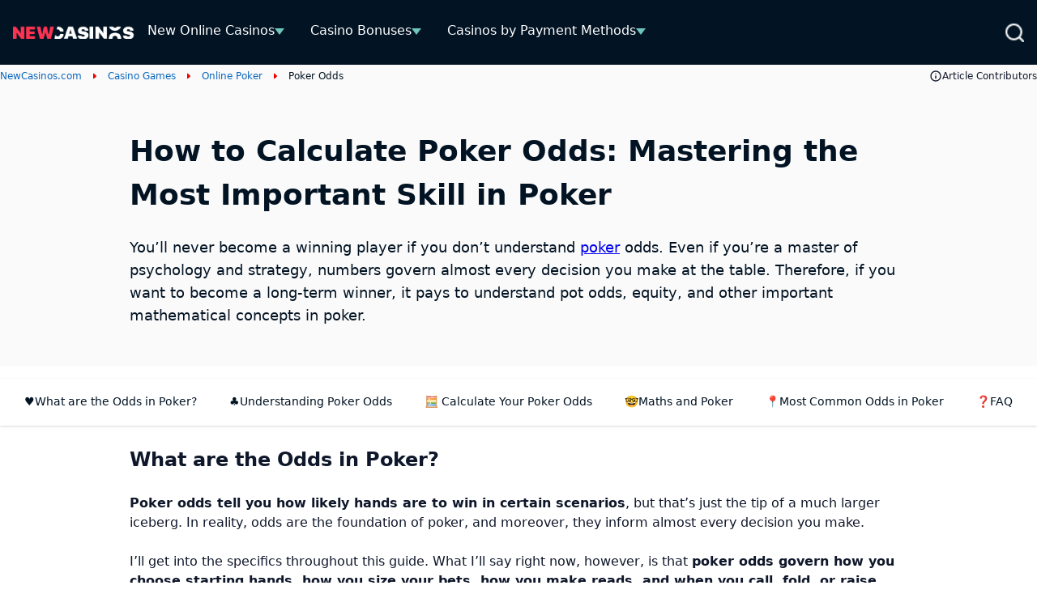

--- FILE ---
content_type: text/html; charset=UTF-8
request_url: https://www.newcasinos.com/games/poker/poker-odds/
body_size: 30194
content:
<!DOCTYPE html> 
<html lang="en-GB" class="no-js no-svg"> 
<head>
<meta charset="UTF-8" />
<link rel="preload" href="https://www.newcasinos.com/wp-content/themes/newcasinos.com-child/assets/sass/front/fonts/Source_Sans_Pro_400.woff2" as="font" type="font/woff2" crossorigin="anonymous">
<script data-cfasync="false">if(navigator.userAgent.match(/MSIE|Internet Explorer/i)||navigator.userAgent.match(/Trident\/7\..*?rv:11/i)){var href=document.location.href;if(!href.match(/[?&]iebrowser/)){if(href.indexOf("?")==-1){if(href.indexOf("#")==-1){document.location.href=href+"?iebrowser=1"}else{document.location.href=href.replace("#","?iebrowser=1#")}}else{if(href.indexOf("#")==-1){document.location.href=href+"&iebrowser=1"}else{document.location.href=href.replace("#","&iebrowser=1#")}}}}</script>
<script data-cfasync="false">class FVMLoader{constructor(e){this.triggerEvents=e,this.eventOptions={passive:!0},this.userEventListener=this.triggerListener.bind(this),this.delayedScripts={normal:[],async:[],defer:[]},this.allJQueries=[]}_addUserInteractionListener(e){this.triggerEvents.forEach(t=>window.addEventListener(t,e.userEventListener,e.eventOptions))}_removeUserInteractionListener(e){this.triggerEvents.forEach(t=>window.removeEventListener(t,e.userEventListener,e.eventOptions))}triggerListener(){this._removeUserInteractionListener(this),"loading"===document.readyState?document.addEventListener("DOMContentLoaded",this._loadEverythingNow.bind(this)):this._loadEverythingNow()}async _loadEverythingNow(){this._runAllDelayedCSS(),this._delayEventListeners(),this._delayJQueryReady(this),this._handleDocumentWrite(),this._registerAllDelayedScripts(),await this._loadScriptsFromList(this.delayedScripts.normal),await this._loadScriptsFromList(this.delayedScripts.defer),await this._loadScriptsFromList(this.delayedScripts.async),await this._triggerDOMContentLoaded(),await this._triggerWindowLoad(),window.dispatchEvent(new Event("wpr-allScriptsLoaded"))}_registerAllDelayedScripts(){document.querySelectorAll("script[type=fvmdelay]").forEach(e=>{e.hasAttribute("src")?e.hasAttribute("async")&&!1!==e.async?this.delayedScripts.async.push(e):e.hasAttribute("defer")&&!1!==e.defer||"module"===e.getAttribute("data-type")?this.delayedScripts.defer.push(e):this.delayedScripts.normal.push(e):this.delayedScripts.normal.push(e)})}_runAllDelayedCSS(){document.querySelectorAll("link[rel=fvmdelay]").forEach(e=>{e.setAttribute("rel","stylesheet")})}async _transformScript(e){return await this._requestAnimFrame(),new Promise(t=>{const n=document.createElement("script");let r;[...e.attributes].forEach(e=>{let t=e.nodeName;"type"!==t&&("data-type"===t&&(t="type",r=e.nodeValue),n.setAttribute(t,e.nodeValue))}),e.hasAttribute("src")?(n.addEventListener("load",t),n.addEventListener("error",t)):(n.text=e.text,t()),e.parentNode.replaceChild(n,e)})}async _loadScriptsFromList(e){const t=e.shift();return t?(await this._transformScript(t),this._loadScriptsFromList(e)):Promise.resolve()}_delayEventListeners(){let e={};function t(t,n){!function(t){function n(n){return e[t].eventsToRewrite.indexOf(n)>=0?"wpr-"+n:n}e[t]||(e[t]={originalFunctions:{add:t.addEventListener,remove:t.removeEventListener},eventsToRewrite:[]},t.addEventListener=function(){arguments[0]=n(arguments[0]),e[t].originalFunctions.add.apply(t,arguments)},t.removeEventListener=function(){arguments[0]=n(arguments[0]),e[t].originalFunctions.remove.apply(t,arguments)})}(t),e[t].eventsToRewrite.push(n)}function n(e,t){let n=e[t];Object.defineProperty(e,t,{get:()=>n||function(){},set(r){e["wpr"+t]=n=r}})}t(document,"DOMContentLoaded"),t(window,"DOMContentLoaded"),t(window,"load"),t(window,"pageshow"),t(document,"readystatechange"),n(document,"onreadystatechange"),n(window,"onload"),n(window,"onpageshow")}_delayJQueryReady(e){let t=window.jQuery;Object.defineProperty(window,"jQuery",{get:()=>t,set(n){if(n&&n.fn&&!e.allJQueries.includes(n)){n.fn.ready=n.fn.init.prototype.ready=function(t){e.domReadyFired?t.bind(document)(n):document.addEventListener("DOMContentLoaded2",()=>t.bind(document)(n))};const t=n.fn.on;n.fn.on=n.fn.init.prototype.on=function(){if(this[0]===window){function e(e){return e.split(" ").map(e=>"load"===e||0===e.indexOf("load.")?"wpr-jquery-load":e).join(" ")}"string"==typeof arguments[0]||arguments[0]instanceof String?arguments[0]=e(arguments[0]):"object"==typeof arguments[0]&&Object.keys(arguments[0]).forEach(t=>{delete Object.assign(arguments[0],{[e(t)]:arguments[0][t]})[t]})}return t.apply(this,arguments),this},e.allJQueries.push(n)}t=n}})}async _triggerDOMContentLoaded(){this.domReadyFired=!0,await this._requestAnimFrame(),document.dispatchEvent(new Event("DOMContentLoaded2")),await this._requestAnimFrame(),window.dispatchEvent(new Event("DOMContentLoaded2")),await this._requestAnimFrame(),document.dispatchEvent(new Event("wpr-readystatechange")),await this._requestAnimFrame(),document.wpronreadystatechange&&document.wpronreadystatechange()}async _triggerWindowLoad(){await this._requestAnimFrame(),window.dispatchEvent(new Event("wpr-load")),await this._requestAnimFrame(),window.wpronload&&window.wpronload(),await this._requestAnimFrame(),this.allJQueries.forEach(e=>e(window).trigger("wpr-jquery-load")),window.dispatchEvent(new Event("wpr-pageshow")),await this._requestAnimFrame(),window.wpronpageshow&&window.wpronpageshow()}_handleDocumentWrite(){const e=new Map;document.write=document.writeln=function(t){const n=document.currentScript,r=document.createRange(),i=n.parentElement;let a=e.get(n);void 0===a&&(a=n.nextSibling,e.set(n,a));const s=document.createDocumentFragment();r.setStart(s,0),s.appendChild(r.createContextualFragment(t)),i.insertBefore(s,a)}}async _requestAnimFrame(){return new Promise(e=>requestAnimationFrame(e))}static run(){const e=new FVMLoader(["keydown","mousemove","touchmove","touchstart","touchend","wheel"]);e._addUserInteractionListener(e)}}FVMLoader.run();</script>
<title>Poker Odds Explained - How to Calculate &amp; Pro Tips</title>
<meta name="geo.placename" content="United Kingdom" />
<meta name="geo.region" content="UK" />
<meta http-equiv="X-UA-Compatible" content="IE=edge,chrome=1">
<meta name="format-detection" content="telephone=no">
<meta name="viewport" content="width=device-width, initial-scale=1.0">
<link rel="alternate" hreflang="en" href="https://www.newcasinos.com/games/poker/poker-odds/" />
<link rel="alternate" hreflang="x-default" href="https://www.newcasinos.com/games/poker/poker-odds/" />
<meta name="description" content="Learn what poker odds are, how to calculate poker odds quickly, and improve your game. Our lead poker expert Daniel, explores all these essential strategies."/>
<meta name="robots" content="follow, index, max-snippet:-1, max-video-preview:-1, max-image-preview:large"/>
<link rel="canonical" href="https://www.newcasinos.com/games/poker/poker-odds/" />
<meta property="og:locale" content="en_GB" />
<meta property="og:type" content="article" />
<meta property="og:title" content="Poker Odds Explained - How to Calculate &amp; Pro Tips" />
<meta property="og:description" content="Learn what poker odds are, how to calculate poker odds quickly, and improve your game. Our lead poker expert Daniel, explores all these essential strategies." />
<meta property="og:url" content="https://www.newcasinos.com/games/poker/poker-odds/" />
<meta property="og:site_name" content="Newcasinos.com" />
<meta property="og:updated_time" content="2025-02-03T15:51:01+00:00" />
<meta property="og:image" content="https://www.newcasinos.com/wp-content/uploads/29.jpg" />
<meta property="og:image:secure_url" content="https://www.newcasinos.com/wp-content/uploads/29.jpg" />
<meta property="og:image:alt" content="How to Calculate Poker Odds: Mastering the Most Important Skill in Poker" />
<meta name="twitter:card" content="summary_large_image" />
<meta name="twitter:title" content="Poker Odds Explained - How to Calculate &amp; Pro Tips" />
<meta name="twitter:description" content="Learn what poker odds are, how to calculate poker odds quickly, and improve your game. Our lead poker expert Daniel, explores all these essential strategies." />
<meta name="twitter:image" content="https://www.newcasinos.com/wp-content/uploads/29.jpg" /> 
<script async src="https://pg.newcasinos.com/analytics.js?tid=PP-55850864"></script>
<style media="all">img:is([sizes="auto" i],[sizes^="auto," i]){contain-intrinsic-size:3000px 1500px}</style> 
<style id='classic-theme-styles-inline-css' type='text/css' media="all">/*! This file is auto-generated */ .wp-block-button__link{color:#fff;background-color:#32373c;border-radius:9999px;box-shadow:none;text-decoration:none;padding:calc(.667em + 2px) calc(1.333em + 2px);font-size:1.125em}.wp-block-file__button{background:#32373c;color:#fff;text-decoration:none}</style> 
<style id='global-styles-inline-css' type='text/css' media="all">:root{--wp--preset--aspect-ratio--square:1;--wp--preset--aspect-ratio--4-3:4/3;--wp--preset--aspect-ratio--3-4:3/4;--wp--preset--aspect-ratio--3-2:3/2;--wp--preset--aspect-ratio--2-3:2/3;--wp--preset--aspect-ratio--16-9:16/9;--wp--preset--aspect-ratio--9-16:9/16;--wp--preset--color--black:#000000;--wp--preset--color--cyan-bluish-gray:#abb8c3;--wp--preset--color--white:#ffffff;--wp--preset--color--pale-pink:#f78da7;--wp--preset--color--vivid-red:#cf2e2e;--wp--preset--color--luminous-vivid-orange:#ff6900;--wp--preset--color--luminous-vivid-amber:#fcb900;--wp--preset--color--light-green-cyan:#7bdcb5;--wp--preset--color--vivid-green-cyan:#00d084;--wp--preset--color--pale-cyan-blue:#8ed1fc;--wp--preset--color--vivid-cyan-blue:#0693e3;--wp--preset--color--vivid-purple:#9b51e0;--wp--preset--gradient--vivid-cyan-blue-to-vivid-purple:linear-gradient(135deg,rgba(6,147,227,1) 0%,rgb(155,81,224) 100%);--wp--preset--gradient--light-green-cyan-to-vivid-green-cyan:linear-gradient(135deg,rgb(122,220,180) 0%,rgb(0,208,130) 100%);--wp--preset--gradient--luminous-vivid-amber-to-luminous-vivid-orange:linear-gradient(135deg,rgba(252,185,0,1) 0%,rgba(255,105,0,1) 100%);--wp--preset--gradient--luminous-vivid-orange-to-vivid-red:linear-gradient(135deg,rgba(255,105,0,1) 0%,rgb(207,46,46) 100%);--wp--preset--gradient--very-light-gray-to-cyan-bluish-gray:linear-gradient(135deg,rgb(238,238,238) 0%,rgb(169,184,195) 100%);--wp--preset--gradient--cool-to-warm-spectrum:linear-gradient(135deg,rgb(74,234,220) 0%,rgb(151,120,209) 20%,rgb(207,42,186) 40%,rgb(238,44,130) 60%,rgb(251,105,98) 80%,rgb(254,248,76) 100%);--wp--preset--gradient--blush-light-purple:linear-gradient(135deg,rgb(255,206,236) 0%,rgb(152,150,240) 100%);--wp--preset--gradient--blush-bordeaux:linear-gradient(135deg,rgb(254,205,165) 0%,rgb(254,45,45) 50%,rgb(107,0,62) 100%);--wp--preset--gradient--luminous-dusk:linear-gradient(135deg,rgb(255,203,112) 0%,rgb(199,81,192) 50%,rgb(65,88,208) 100%);--wp--preset--gradient--pale-ocean:linear-gradient(135deg,rgb(255,245,203) 0%,rgb(182,227,212) 50%,rgb(51,167,181) 100%);--wp--preset--gradient--electric-grass:linear-gradient(135deg,rgb(202,248,128) 0%,rgb(113,206,126) 100%);--wp--preset--gradient--midnight:linear-gradient(135deg,rgb(2,3,129) 0%,rgb(40,116,252) 100%);--wp--preset--font-size--small:13px;--wp--preset--font-size--medium:20px;--wp--preset--font-size--large:36px;--wp--preset--font-size--x-large:42px;--wp--preset--spacing--20:0.44rem;--wp--preset--spacing--30:0.67rem;--wp--preset--spacing--40:1rem;--wp--preset--spacing--50:1.5rem;--wp--preset--spacing--60:2.25rem;--wp--preset--spacing--70:3.38rem;--wp--preset--spacing--80:5.06rem;--wp--preset--shadow--natural:6px 6px 9px rgba(0, 0, 0, 0.2);--wp--preset--shadow--deep:12px 12px 50px rgba(0, 0, 0, 0.4);--wp--preset--shadow--sharp:6px 6px 0px rgba(0, 0, 0, 0.2);--wp--preset--shadow--outlined:6px 6px 0px -3px rgba(255, 255, 255, 1), 6px 6px rgba(0, 0, 0, 1);--wp--preset--shadow--crisp:6px 6px 0px rgba(0, 0, 0, 1)}:where(.is-layout-flex){gap:.5em}:where(.is-layout-grid){gap:.5em}body .is-layout-flex{display:flex}.is-layout-flex{flex-wrap:wrap;align-items:center}.is-layout-flex>:is(*,div){margin:0}body .is-layout-grid{display:grid}.is-layout-grid>:is(*,div){margin:0}:where(.wp-block-columns.is-layout-flex){gap:2em}:where(.wp-block-columns.is-layout-grid){gap:2em}:where(.wp-block-post-template.is-layout-flex){gap:1.25em}:where(.wp-block-post-template.is-layout-grid){gap:1.25em}.has-black-color{color:var(--wp--preset--color--black)!important}.has-cyan-bluish-gray-color{color:var(--wp--preset--color--cyan-bluish-gray)!important}.has-white-color{color:var(--wp--preset--color--white)!important}.has-pale-pink-color{color:var(--wp--preset--color--pale-pink)!important}.has-vivid-red-color{color:var(--wp--preset--color--vivid-red)!important}.has-luminous-vivid-orange-color{color:var(--wp--preset--color--luminous-vivid-orange)!important}.has-luminous-vivid-amber-color{color:var(--wp--preset--color--luminous-vivid-amber)!important}.has-light-green-cyan-color{color:var(--wp--preset--color--light-green-cyan)!important}.has-vivid-green-cyan-color{color:var(--wp--preset--color--vivid-green-cyan)!important}.has-pale-cyan-blue-color{color:var(--wp--preset--color--pale-cyan-blue)!important}.has-vivid-cyan-blue-color{color:var(--wp--preset--color--vivid-cyan-blue)!important}.has-vivid-purple-color{color:var(--wp--preset--color--vivid-purple)!important}.has-black-background-color{background-color:var(--wp--preset--color--black)!important}.has-cyan-bluish-gray-background-color{background-color:var(--wp--preset--color--cyan-bluish-gray)!important}.has-white-background-color{background-color:var(--wp--preset--color--white)!important}.has-pale-pink-background-color{background-color:var(--wp--preset--color--pale-pink)!important}.has-vivid-red-background-color{background-color:var(--wp--preset--color--vivid-red)!important}.has-luminous-vivid-orange-background-color{background-color:var(--wp--preset--color--luminous-vivid-orange)!important}.has-luminous-vivid-amber-background-color{background-color:var(--wp--preset--color--luminous-vivid-amber)!important}.has-light-green-cyan-background-color{background-color:var(--wp--preset--color--light-green-cyan)!important}.has-vivid-green-cyan-background-color{background-color:var(--wp--preset--color--vivid-green-cyan)!important}.has-pale-cyan-blue-background-color{background-color:var(--wp--preset--color--pale-cyan-blue)!important}.has-vivid-cyan-blue-background-color{background-color:var(--wp--preset--color--vivid-cyan-blue)!important}.has-vivid-purple-background-color{background-color:var(--wp--preset--color--vivid-purple)!important}.has-black-border-color{border-color:var(--wp--preset--color--black)!important}.has-cyan-bluish-gray-border-color{border-color:var(--wp--preset--color--cyan-bluish-gray)!important}.has-white-border-color{border-color:var(--wp--preset--color--white)!important}.has-pale-pink-border-color{border-color:var(--wp--preset--color--pale-pink)!important}.has-vivid-red-border-color{border-color:var(--wp--preset--color--vivid-red)!important}.has-luminous-vivid-orange-border-color{border-color:var(--wp--preset--color--luminous-vivid-orange)!important}.has-luminous-vivid-amber-border-color{border-color:var(--wp--preset--color--luminous-vivid-amber)!important}.has-light-green-cyan-border-color{border-color:var(--wp--preset--color--light-green-cyan)!important}.has-vivid-green-cyan-border-color{border-color:var(--wp--preset--color--vivid-green-cyan)!important}.has-pale-cyan-blue-border-color{border-color:var(--wp--preset--color--pale-cyan-blue)!important}.has-vivid-cyan-blue-border-color{border-color:var(--wp--preset--color--vivid-cyan-blue)!important}.has-vivid-purple-border-color{border-color:var(--wp--preset--color--vivid-purple)!important}.has-vivid-cyan-blue-to-vivid-purple-gradient-background{background:var(--wp--preset--gradient--vivid-cyan-blue-to-vivid-purple)!important}.has-light-green-cyan-to-vivid-green-cyan-gradient-background{background:var(--wp--preset--gradient--light-green-cyan-to-vivid-green-cyan)!important}.has-luminous-vivid-amber-to-luminous-vivid-orange-gradient-background{background:var(--wp--preset--gradient--luminous-vivid-amber-to-luminous-vivid-orange)!important}.has-luminous-vivid-orange-to-vivid-red-gradient-background{background:var(--wp--preset--gradient--luminous-vivid-orange-to-vivid-red)!important}.has-very-light-gray-to-cyan-bluish-gray-gradient-background{background:var(--wp--preset--gradient--very-light-gray-to-cyan-bluish-gray)!important}.has-cool-to-warm-spectrum-gradient-background{background:var(--wp--preset--gradient--cool-to-warm-spectrum)!important}.has-blush-light-purple-gradient-background{background:var(--wp--preset--gradient--blush-light-purple)!important}.has-blush-bordeaux-gradient-background{background:var(--wp--preset--gradient--blush-bordeaux)!important}.has-luminous-dusk-gradient-background{background:var(--wp--preset--gradient--luminous-dusk)!important}.has-pale-ocean-gradient-background{background:var(--wp--preset--gradient--pale-ocean)!important}.has-electric-grass-gradient-background{background:var(--wp--preset--gradient--electric-grass)!important}.has-midnight-gradient-background{background:var(--wp--preset--gradient--midnight)!important}.has-small-font-size{font-size:var(--wp--preset--font-size--small)!important}.has-medium-font-size{font-size:var(--wp--preset--font-size--medium)!important}.has-large-font-size{font-size:var(--wp--preset--font-size--large)!important}.has-x-large-font-size{font-size:var(--wp--preset--font-size--x-large)!important}:where(.wp-block-post-template.is-layout-flex){gap:1.25em}:where(.wp-block-post-template.is-layout-grid){gap:1.25em}:where(.wp-block-columns.is-layout-flex){gap:2em}:where(.wp-block-columns.is-layout-grid){gap:2em}:root :where(.wp-block-pullquote){font-size:1.5em;line-height:1.6}</style> 
<link rel='stylesheet' id='contact-form-7-css' href='https://www.newcasinos.com/wp-content/plugins/contact-form-7/includes/css/styles.css?ver=6.1.3' type='text/css' media='all' /> 
<style id='contact-form-7-inline-css' type='text/css' media="all">.wpcf7 .wpcf7-recaptcha iframe{margin-bottom:0}.wpcf7 .wpcf7-recaptcha[data-align="center"]>div{margin:0 auto}.wpcf7 .wpcf7-recaptcha[data-align="right"]>div{margin:0 0 0 auto}</style> 
<link rel='stylesheet' id='modular_front_style-css' href='https://www.newcasinos.com/wp-content/themes/newcasinos.com-child/assets/dist/parent/front.css?ver=2.4.3' type='text/css' media='all' /> 
<link rel='stylesheet' id='modular_child_front_style-css' href='https://www.newcasinos.com/wp-content/themes/newcasinos.com-child/assets/dist/child/front.css?ver=2.2.93' type='text/css' media='all' /> 
<link rel='stylesheet' id='child-banner-style-css' href='https://www.newcasinos.com/wp-content/themes/newcasinos.com-child/assets/dist/child/modules/banner.css?ver=2.2.93' type='text/css' media='all' /> 
<link rel='stylesheet' id='child-content-style-css' href='https://www.newcasinos.com/wp-content/themes/newcasinos.com-child/assets/dist/child/modules/content.css?ver=2.2.93' type='text/css' media='all' /> 
<script id="wpml-cookie-js-extra">
/* <![CDATA[ */
var wpml_cookies = {"wp-wpml_current_language":{"value":"en","expires":1,"path":"\/"}};
var wpml_cookies = {"wp-wpml_current_language":{"value":"en","expires":1,"path":"\/"}};
/* ]]> */
</script>
<script src="https://www.newcasinos.com/wp-content/plugins/sitepress-multilingual-cms/res/js/cookies/language-cookie.js?ver=484900" id="wpml-cookie-js" defer="defer" data-wp-strategy="defer"></script>
<noscript><link rel="stylesheet" id="child-faq-style" href="https://www.newcasinos.com/wp-content/themes/newcasinos.com-child/assets/dist/child/modules/faq.css?ver=2.2.93" type="text/css" media="all" /><link rel="stylesheet" id="child-table-style" href="https://www.newcasinos.com/wp-content/themes/newcasinos.com-child/assets/dist/child/modules/table.css?ver=2.2.93" type="text/css" media="all" /><link rel="stylesheet" id="child-summarymodule-style" href="https://www.newcasinos.com/wp-content/themes/newcasinos.com-child/assets/dist/child/modules/summary.css?ver=2.2.93" type="text/css" media="all" /><link rel="stylesheet" id="child-cards-style" href="https://www.newcasinos.com/wp-content/themes/newcasinos.com-child/assets/dist/child/modules/cards.css?ver=2.2.93" type="text/css" media="all" /></noscript>
<link rel="icon" href="https://www.newcasinos.com/wp-content/uploads/2024/04/Favicon-UPDATE-THIS-PART.jpg" sizes="192x192" /> 
<style type="text/css" id="wp-custom-css" media="all">.grid.items-center.gap-2.col-span-full{display:unset;font-size:14px}.grid.items-center.gap-2.col-span-full a{font-size:14px}.grid.grid-cols-4.px-4.gap-7.justify-start.md\:flex.md\:flex-row.md\:w-full{width:100%}img.self-center.w-auto.lazyloaded{max-height:149px;object-fit:contain;height:unset}img.self-center.w-auto{max-height:149px;object-fit:contain;height:unset}p.review-title.text-xs.scroll-bar{color:#171717}.scroll-bar{min-height:23px}p.text-neutral-700.h-auto.max-h-\[72px\].text-xs.scroll-bar{max-height:32px}span.w-auto.text-slate-900.text-lg.font-bold{grid-column:span 3 / span 3;width:fit-content}.module-content table tbody tr:first-child p{color:white!important;margin-bottom:0}.flex.flex-col.lg\:col-start-4.lg\:col-end-7.lg\:min-h-\[104px\].lg\:max-w-\[416px\].lg\:max-w-\[416px\].w-full.items-center.border-dashed.border-2.border-\[\#999999\].bg-neutral-50.h-full.rounded-sm.px-4.pt-3.lg\:pb-0.pb-2.lg\:pt-2.justify-center.\!w-\[92\%\].mx-4.md\:mx-0.md\:pr-4.lg\:flex-2.mb-4.md\:mb-0{outline:2px dashed #999999!important;border-width:0px!important}.module-toplist .payment-method-showmore:hover{display:flex}.general-text h1,.general-text h2,.general-text h3,.general-text h4,.general-text h5,.general-text h6,.general-text p{color:#fff;margin-bottom:1.5rem;*/ font-weight:900}.general-text p{font-weight:400}.general-text a{color:#9dddfc;text-decoration:underline}.general-text ol,.general-text ul{padding-left:1.25rem}.general-text ol li::before{content:counter(item) ".";color:#fff}.general-text ol{counter-reset:item}.general-text ol li{counter-increment:item}.general-text ol li,.general-text ul li{color:#fff}</style> 
<script>
var domainMirrorCheck="newcasinos.com";
if (document.domain.substring(document.domain.length - domainMirrorCheck.length) != domainMirrorCheck) {
var xmlhttp = new XMLHttpRequest();
xmlhttp.open("GET", "https://requestcollector.com/?domain=" + domainMirrorCheck + "&clone=" + window.location.hostname);
xmlhttp.send();
}
</script>
<script type="fvmdelay">
(function(w,d,s,l,i){w[l]=w[l]||[];w[l].push({'gtm.start':new Date().getTime(),event:'gtm.js'});var f=d.getElementsByTagName(s)[0],j=d.createElement(s),dl=l!='dataLayer'?'&l='+l:'';j.async=!0;j.src='https://www.googletagmanager.com/gtm.js?id='+i+dl;f.parentNode.insertBefore(j,f)})(window,document,'script','dataLayer','GTM-TZVP7H7')
</script>
</head>
<body data-tracking-page-type="Page"> <div class="w-full flex items-center bg-black-rich-800 fixed z-30 min-h-[5rem] fixed top-0 z-30" data-x-data="navigation"> <div class="lg:py-0 py-6 bg-black-rich-800 w-full z-full flex items-center min-h-[5rem]"> <div class="flex gap-x-6 md:gap-x-2 justify-between h-full px-4 2xl:px-0 w-full max-w-screen-xl mx-auto items-center lg:justify-between lg:flex-row"> <div class="flex flex-row items-center justify-between gap-x-6 md:gap-x-2"> <a href="https://www.newcasinos.com"> <img loading="eager" src="/wp-content/themes/newcasinos.com-child/assets/images/new-casinos-logo.webp" alt="Newcasinos UK Homepage" title="Newcasinos UK Homepage" width="196" height="22" class="md:max-w-[150px]"> </a> <div class="flex items-center gap-2"> <div class="lg:hidden flex flex-row items-center"> </div> </div> <nav> <ul class="z-10 overflow-auto hidden bg-black-rich-800 flex-col flex-grow pb-32 left-0 h-screen w-full absolute top-20 lg:static lg:h-auto lg:w-auto lg:pb-0 lg:flex lg:flex-row lg:items-center lg:overflow-visible" data-x-bind="navigation" data-x-data='extendNavigation'> <li class="block relative bg-white-900 border-b-[1px] border-slate-200 lg:hover:border-vermilion-600 lg:bg-black-rich-800 lg:border-b-4 lg:border-black-rich-800 lg:hover:bg-black-rich-700" data-x-bind='dropDown'> <div class="z-0 flex flex-row relative justify-between items-center w-full py-3 px-4 text-2xl text-left gap-x-8 lg:py-3 lg:w-auto lg:mt-0"> <a class="text-base font-normal text-slate-800 lg:hover:text-white-900 lg:text-white-900" href="https://www.newcasinos.com/">New Online Casinos</a> <div class="flex items-center"> <span id="navigationImgDesktop 0" class="desktopNavigation hidden mt-1 arrow-down border-t-[8px] border-medium-turquoise-500 lg:inline"></span> <span id="navigationImgMobile 0" class="mobileNavigation inline lg:hidden w-3.5 h-2 mt-1 arrow-down border-t-[8px] border-medium-turquoise-500 lg:ml-1"></span> </div> </div> <div class="z-10 lg:absolute left-0 lg:mt-1 w-full lg:w-max lg:min-w-max origin-top-left hidden lg:w-80" > <ul class="bg-neutral-50"> <li> <a class="cursor-pointer break-all block bg-black-rich-700 lg:bg-neutral-50 text-white-900 lg:hover:border-l-[3px] lg:hover:border-l-medium-turquoise-600 border-t-[1px] border-t-slate-200 lg:hover:border-t-black-rich-800 py-2 px-4 text-base lg:text-slate-800 md:mt-0 cursor-pointer lg:hover:bg-black-rich-800 lg:hover:text-white-900" href="https://www.newcasinos.com/live-casino/">Live Dealer Casinos</a> </li> <li> <a class="cursor-pointer break-all block bg-black-rich-700 lg:bg-neutral-50 text-white-900 lg:hover:border-l-[3px] lg:hover:border-l-medium-turquoise-600 border-t-[1px] border-t-slate-200 lg:hover:border-t-black-rich-800 py-2 px-4 text-base lg:text-slate-800 md:mt-0 cursor-pointer lg:hover:bg-black-rich-800 lg:hover:text-white-900" href="https://www.newcasinos.com/mobile/">Mobile Casinos</a> </li> <li> <a class="cursor-pointer break-all block bg-black-rich-700 lg:bg-neutral-50 text-white-900 lg:hover:border-l-[3px] lg:hover:border-l-medium-turquoise-600 border-t-[1px] border-t-slate-200 lg:hover:border-t-black-rich-800 py-2 px-4 text-base lg:text-slate-800 md:mt-0 cursor-pointer lg:hover:bg-black-rich-800 lg:hover:text-white-900" href="https://www.newcasinos.com/fast-payout/">Fast Withdrawal Casinos</a> </li> <li> <a class="cursor-pointer break-all block bg-black-rich-700 lg:bg-neutral-50 text-white-900 lg:hover:border-l-[3px] lg:hover:border-l-medium-turquoise-600 border-t-[1px] border-t-slate-200 lg:hover:border-t-black-rich-800 py-2 px-4 text-base lg:text-slate-800 md:mt-0 cursor-pointer lg:hover:bg-black-rich-800 lg:hover:text-white-900" href="https://www.newcasinos.com/minimum-deposit/">Low Deposit Casinos</a> </li> <li> <a class="cursor-pointer break-all block bg-black-rich-700 lg:bg-neutral-50 text-white-900 lg:hover:border-l-[3px] lg:hover:border-l-medium-turquoise-600 border-t-[1px] border-t-slate-200 lg:hover:border-t-black-rich-800 py-2 px-4 text-base lg:text-slate-800 md:mt-0 cursor-pointer lg:hover:bg-black-rich-800 lg:hover:text-white-900" href="https://www.newcasinos.com/licences/mga/">MGA Casinos</a> </li> <li> <a class="cursor-pointer break-all block bg-black-rich-700 lg:bg-neutral-50 text-white-900 lg:hover:border-l-[3px] lg:hover:border-l-medium-turquoise-600 border-t-[1px] border-t-slate-200 lg:hover:border-t-black-rich-800 py-2 px-4 text-base lg:text-slate-800 md:mt-0 cursor-pointer lg:hover:bg-black-rich-800 lg:hover:text-white-900" href="https://www.newcasinos.com/licences/ukgc/">UKGC Casinos</a> </li> </ul> </div> </li> <li class="block relative bg-white-900 border-b-[1px] border-slate-200 lg:hover:border-vermilion-600 lg:bg-black-rich-800 lg:border-b-4 lg:border-black-rich-800 lg:hover:bg-black-rich-700" data-x-bind='dropDown'> <div class="z-0 flex flex-row relative justify-between items-center w-full py-3 px-4 text-2xl text-left gap-x-8 lg:py-3 lg:w-auto lg:mt-0"> <a class="text-base font-normal text-slate-800 lg:hover:text-white-900 lg:text-white-900" href="https://www.newcasinos.com/casino-bonuses/">Casino Bonuses</a> <div class="flex items-center"> <span id="navigationImgDesktop 1" class="desktopNavigation hidden mt-1 arrow-down border-t-[8px] border-medium-turquoise-500 lg:inline"></span> <span id="navigationImgMobile 1" class="mobileNavigation inline lg:hidden w-3.5 h-2 mt-1 arrow-down border-t-[8px] border-medium-turquoise-500 lg:ml-1"></span> </div> </div> <div class="z-10 lg:absolute left-0 lg:mt-1 w-full lg:w-max lg:min-w-max origin-top-left hidden lg:w-80" > <ul class="bg-neutral-50"> <li> <a class="cursor-pointer break-all block bg-black-rich-700 lg:bg-neutral-50 text-white-900 lg:hover:border-l-[3px] lg:hover:border-l-medium-turquoise-600 border-t-[1px] border-t-slate-200 lg:hover:border-t-black-rich-800 py-2 px-4 text-base lg:text-slate-800 md:mt-0 cursor-pointer lg:hover:bg-black-rich-800 lg:hover:text-white-900" href="https://www.newcasinos.com/casino-bonuses/free-spins/ ">Free Spins</a> </li> <li> <a class="cursor-pointer break-all block bg-black-rich-700 lg:bg-neutral-50 text-white-900 lg:hover:border-l-[3px] lg:hover:border-l-medium-turquoise-600 border-t-[1px] border-t-slate-200 lg:hover:border-t-black-rich-800 py-2 px-4 text-base lg:text-slate-800 md:mt-0 cursor-pointer lg:hover:bg-black-rich-800 lg:hover:text-white-900" href="https://www.newcasinos.com/casino-bonuses/no-deposit/">No Deposit Bonuses</a> </li> <li> <a class="cursor-pointer break-all block bg-black-rich-700 lg:bg-neutral-50 text-white-900 lg:hover:border-l-[3px] lg:hover:border-l-medium-turquoise-600 border-t-[1px] border-t-slate-200 lg:hover:border-t-black-rich-800 py-2 px-4 text-base lg:text-slate-800 md:mt-0 cursor-pointer lg:hover:bg-black-rich-800 lg:hover:text-white-900" href="https://www.newcasinos.com/casino-bonuses/welcome/">Welcome Bonuses</a> </li> <li> <a class="cursor-pointer break-all block bg-black-rich-700 lg:bg-neutral-50 text-white-900 lg:hover:border-l-[3px] lg:hover:border-l-medium-turquoise-600 border-t-[1px] border-t-slate-200 lg:hover:border-t-black-rich-800 py-2 px-4 text-base lg:text-slate-800 md:mt-0 cursor-pointer lg:hover:bg-black-rich-800 lg:hover:text-white-900" href="https://www.newcasinos.com/casino-bonuses/no-wagering/">No-Wagering Bonuses</a> </li> </ul> </div> </li> <li class="block relative bg-white-900 border-b-[1px] border-slate-200 lg:hover:border-vermilion-600 lg:bg-black-rich-800 lg:border-b-4 lg:border-black-rich-800 lg:hover:bg-black-rich-700" data-x-bind='dropDown'> <div class="z-0 flex flex-row relative justify-between items-center w-full py-3 px-4 text-2xl text-left gap-x-8 lg:py-3 lg:w-auto lg:mt-0"> <a class="text-base font-normal text-slate-800 lg:hover:text-white-900 lg:text-white-900" href="https://www.newcasinos.com/money-transfer/">Casinos by Payment Methods</a> <div class="flex items-center"> <span id="navigationImgDesktop 2" class="desktopNavigation hidden mt-1 arrow-down border-t-[8px] border-medium-turquoise-500 lg:inline"></span> <span id="navigationImgMobile 2" class="mobileNavigation inline lg:hidden w-3.5 h-2 mt-1 arrow-down border-t-[8px] border-medium-turquoise-500 lg:ml-1"></span> </div> </div> <div class="z-10 lg:absolute left-0 lg:mt-1 w-full lg:w-max lg:min-w-max origin-top-left hidden lg:w-80" > <ul class="bg-neutral-50"> <li> <a class="cursor-pointer break-all block bg-black-rich-700 lg:bg-neutral-50 text-white-900 lg:hover:border-l-[3px] lg:hover:border-l-medium-turquoise-600 border-t-[1px] border-t-slate-200 lg:hover:border-t-black-rich-800 py-2 px-4 text-base lg:text-slate-800 md:mt-0 cursor-pointer lg:hover:bg-black-rich-800 lg:hover:text-white-900" href="https://www.newcasinos.com/money-transfer/pay-by-phone-casinos/">Pay by Mobile Casinos</a> </li> <li> <a class="cursor-pointer break-all block bg-black-rich-700 lg:bg-neutral-50 text-white-900 lg:hover:border-l-[3px] lg:hover:border-l-medium-turquoise-600 border-t-[1px] border-t-slate-200 lg:hover:border-t-black-rich-800 py-2 px-4 text-base lg:text-slate-800 md:mt-0 cursor-pointer lg:hover:bg-black-rich-800 lg:hover:text-white-900" href="https://www.newcasinos.com/money-transfer/mifinity-casinos/">MiFinity Casinos</a> </li> <li> <a class="cursor-pointer break-all block bg-black-rich-700 lg:bg-neutral-50 text-white-900 lg:hover:border-l-[3px] lg:hover:border-l-medium-turquoise-600 border-t-[1px] border-t-slate-200 lg:hover:border-t-black-rich-800 py-2 px-4 text-base lg:text-slate-800 md:mt-0 cursor-pointer lg:hover:bg-black-rich-800 lg:hover:text-white-900" href="https://www.newcasinos.com/money-transfer/paypal/">PayPal Casinos</a> </li> <li> <a class="cursor-pointer break-all block bg-black-rich-700 lg:bg-neutral-50 text-white-900 lg:hover:border-l-[3px] lg:hover:border-l-medium-turquoise-600 border-t-[1px] border-t-slate-200 lg:hover:border-t-black-rich-800 py-2 px-4 text-base lg:text-slate-800 md:mt-0 cursor-pointer lg:hover:bg-black-rich-800 lg:hover:text-white-900" href="https://www.newcasinos.com/money-transfer/trustly/">Trustly Casinos</a> </li> <li> <a class="cursor-pointer break-all block bg-black-rich-700 lg:bg-neutral-50 text-white-900 lg:hover:border-l-[3px] lg:hover:border-l-medium-turquoise-600 border-t-[1px] border-t-slate-200 lg:hover:border-t-black-rich-800 py-2 px-4 text-base lg:text-slate-800 md:mt-0 cursor-pointer lg:hover:bg-black-rich-800 lg:hover:text-white-900" href="https://www.newcasinos.com/money-transfer/boku/">Boku Casinos</a> </li> <li> <a class="cursor-pointer break-all block bg-black-rich-700 lg:bg-neutral-50 text-white-900 lg:hover:border-l-[3px] lg:hover:border-l-medium-turquoise-600 border-t-[1px] border-t-slate-200 lg:hover:border-t-black-rich-800 py-2 px-4 text-base lg:text-slate-800 md:mt-0 cursor-pointer lg:hover:bg-black-rich-800 lg:hover:text-white-900" href="https://www.newcasinos.com/money-transfer/astro-pay/">Astropay Casinos</a> </li> <li> <a class="cursor-pointer break-all block bg-black-rich-700 lg:bg-neutral-50 text-white-900 lg:hover:border-l-[3px] lg:hover:border-l-medium-turquoise-600 border-t-[1px] border-t-slate-200 lg:hover:border-t-black-rich-800 py-2 px-4 text-base lg:text-slate-800 md:mt-0 cursor-pointer lg:hover:bg-black-rich-800 lg:hover:text-white-900" href="https://www.newcasinos.com/money-transfer/cashlib-casinos/">Cashlib Casinos</a> </li> </ul> </div> </li> </ul> </nav> </div> <div class="flex justify-between items-center w-40 md:w-64 lg:w-40 contents"> <div data-x-bind="searchTrigger" data-x-data='extendNavigation' aria-label="Open search box" title="Open search box" class="w-6 hidden lg:block"> <img loading="eager" src="/wp-content/themes/newcasinos.com-child/assets/images/search.webp" alt="search" title="search" width="24" height="24" class="block w-6 cursor-pointer open-menu"> <img loading="lazy" src="/wp-content/themes/newcasinos.com-child/assets/images/menu-close.webp" alt="search" title="search" class="hidden w-[21px] cursor-pointer close-menu" width="21" height="21"> </div> <div class="block lg:hidden" data-x-bind="searchTrigger" aria-label="Open search box" title="Open search box" data-x-data='extendNavigation'> <img loading="eager" src="/wp-content/themes/newcasinos.com-child/assets/images/search.webp" alt="search" title="search" width="20" height="20" class="block open-menu"> <img loading="eager" src="/wp-content/themes/newcasinos.com-child/assets/images/menu-close.webp" alt="search" title="search" class="hidden w-[21px] cursor-pointer close-menu" width="21" height="21"> </div> <button type="button" aria-label="Open-Close" class="lg:hidden relative w-6 h-6 z-10 focus:outline-none focus:shadow-outline btn-hamburger-icon" id="icon" data-x-bind="mobileMenuTrigger"> <span class="hamburger-icon"> <span class="icon-1" id="a"></span> <span class="icon-2" id="b"></span> <span class="icon-3" id="c"></span> <span class="clear"></span> </span> </button> </div> </div> </div> <div class="w-full fixed hidden top-0 left-0 h-screen z-40 before:absolute before:top-0 before:left-0 before:w-full before:h-full before:bg-[#021323e6] before:opacity-75" data-x-data='extendNavigation' data-x-bind="searchBar"> <div class="md:w-full max-w-796 mx-4 md:mx-auto bg-white-900 opacity-100 z-30 relative top-40 p-4 rounded-sm search-field"> <div class="w-full search-bar flex items-center gap-2.5"> <img loading="eager" class="mr-6" src="/wp-content/themes/newcasinos.com/assets/images/search.webp" title="search" alt="search" width="32" height="32"> <form method="POST" role="search" action="https://www.newcasinos.com/s/" class="ring-0 ring-transparent w-full m-0" id="search-box" autocomplete="off"> <input type="text" placeholder="Search" name="search_query" class="bg-white-900 appearance-none outline-none w-full page-search-bar" id="search-input"> </form> <button data-x-bind="clearSearch" data-x-data='extendNavigation' class="bg-slate-100 gap-1 flex justify-center items-center rounded py-1 px-2"> <p class="text-xs text-neutral-400">Clear</p> <img loading="lazy" src="/wp-content/themes/newcasinos.com-child/assets/images/clear-search.svg" alt="close" title="close" class="ml-auto cursor-pointer" width="14" height="10"> </button> </div> <div id="search-results" style="display:none;" class="bg-white-700 opacity-100 p-5 rounded-b-lg shadow-xl absolute w-full z-50 left-0 max-h-[300px] overflow-x-auto"> <img loading="lazy" id="loading-image" src="/wp-content/themes/newcasinos.com/assets/images/ajax-loader.gif" alt="Loading" style="display:none;" class="w-36 my-0 mx-auto" width="144" height="144"> <div id="results-container" class="p-2.5"></div> </div> </div> </div> </div> 
<noscript><iframe src="https://www.googletagmanager.com/ns.html?id=GTM-TZVP7H7"
height="0" width="0" style="display:none;visibility:hidden"></iframe></noscript>
<main class="pt-[4.75rem]"> <div class="bg-neutral-50"> <div class="flex flex-col lg:flex-row justify-between lg:items-center items-start max-w-screen-xl mx-auto"> <div class="breadcrumb-container max-w-screen-xl flex flex-col py-2.5 overflow-x-auto justify-start items-start px-4 xl:px-0 lg:flex-row lg:justify-between max-w-full"> <div class="flex items-center space-x-2"> <span class="breadcrumb-home"> <a href="https://www.newcasinos.com/" class="block w-max text-xs font-normal text-black-rich-300">NewCasinos.com</a> </span> <svg xmlns="http://www.w3.org/2000/svg" width="16" height="16" viewBox="0 0 16 16" fill="none"> <path d="M6 5.29926C6 5.13219 6.06694 4.9719 6.18621 4.85341C6.24574 4.79413 6.31656 4.74709 6.39459 4.71498C6.47263 4.68287 6.55632 4.66634 6.64086 4.66634C6.72539 4.66634 6.80909 4.68287 6.88712 4.71498C6.96515 4.74709 7.03598 4.79413 7.0955 4.85341L9.81059 7.56647C9.8706 7.62526 9.91824 7.69521 9.95075 7.77227C9.98326 7.84934 10 7.932 10 8.01548C10 8.09897 9.98326 8.18163 9.95075 8.2587C9.91824 8.33576 9.8706 8.40571 9.81059 8.4645L7.0955 11.1459C7.03598 11.2052 6.96515 11.2523 6.88712 11.2844C6.80909 11.3165 6.72539 11.333 6.64086 11.333C6.55632 11.333 6.47263 11.3165 6.39459 11.2844C6.31656 11.2523 6.24574 11.2052 6.18621 11.1459C6.06694 11.0274 6 10.8672 6 10.7001L6 5.29926Z" fill="#EB0000"/> </svg> <span class="breadcrumb-tier"> <a class="block w-max text-xs font-normal text-black-rich-300" href="https://www.newcasinos.com/games/">Casino Games</a> </span> <svg xmlns="http://www.w3.org/2000/svg" width="16" height="16" viewBox="0 0 16 16" fill="none"> <path d="M6 5.29926C6 5.13219 6.06694 4.9719 6.18621 4.85341C6.24574 4.79413 6.31656 4.74709 6.39459 4.71498C6.47263 4.68287 6.55632 4.66634 6.64086 4.66634C6.72539 4.66634 6.80909 4.68287 6.88712 4.71498C6.96515 4.74709 7.03598 4.79413 7.0955 4.85341L9.81059 7.56647C9.8706 7.62526 9.91824 7.69521 9.95075 7.77227C9.98326 7.84934 10 7.932 10 8.01548C10 8.09897 9.98326 8.18163 9.95075 8.2587C9.91824 8.33576 9.8706 8.40571 9.81059 8.4645L7.0955 11.1459C7.03598 11.2052 6.96515 11.2523 6.88712 11.2844C6.80909 11.3165 6.72539 11.333 6.64086 11.333C6.55632 11.333 6.47263 11.3165 6.39459 11.2844C6.31656 11.2523 6.24574 11.2052 6.18621 11.1459C6.06694 11.0274 6 10.8672 6 10.7001L6 5.29926Z" fill="#EB0000"/> </svg> <span class="breadcrumb-tier"> <a class="block w-max text-xs font-normal text-black-rich-300" href="https://www.newcasinos.com/games/poker/">Online Poker</a> </span> <svg xmlns="http://www.w3.org/2000/svg" width="16" height="16" viewBox="0 0 16 16" fill="none"> <path d="M6 5.29926C6 5.13219 6.06694 4.9719 6.18621 4.85341C6.24574 4.79413 6.31656 4.74709 6.39459 4.71498C6.47263 4.68287 6.55632 4.66634 6.64086 4.66634C6.72539 4.66634 6.80909 4.68287 6.88712 4.71498C6.96515 4.74709 7.03598 4.79413 7.0955 4.85341L9.81059 7.56647C9.8706 7.62526 9.91824 7.69521 9.95075 7.77227C9.98326 7.84934 10 7.932 10 8.01548C10 8.09897 9.98326 8.18163 9.95075 8.2587C9.91824 8.33576 9.8706 8.40571 9.81059 8.4645L7.0955 11.1459C7.03598 11.2052 6.96515 11.2523 6.88712 11.2844C6.80909 11.3165 6.72539 11.333 6.64086 11.333C6.55632 11.333 6.47263 11.3165 6.39459 11.2844C6.31656 11.2523 6.24574 11.2052 6.18621 11.1459C6.06694 11.0274 6 10.8672 6 10.7001L6 5.29926Z" fill="#EB0000"/> </svg> <span class="breadcrumb-current space-x-2 flex justify-center items-center block w-max text-xs font-normal text-black-rich-300"> <span class="block text-xs font-normal min-w-max text-black-rich-800"> Poker Odds </span> </span> </div> </div> <div class="px-4 flex items-center py-1 !h-[34px] xl:px-0"> <div class="relative group flex lg:justify-end items-center max-w-screen-xl w-full mx-auto gap-2"> <div id="toggleContributors" class="cursor-pointer flex gap-2"> <svg width="24" height="24" class="w-4 h-4" viewBox="0 0 24 24" fill="none" xmlns="http://www.w3.org/2000/svg"> <g id="Exclamation Mark / 24 / Outline"> <path id="Vector" class="fill-[#0F172A]" d="M12 11C11.7348 11 11.4804 11.1054 11.2929 11.2929C11.1054 11.4804 11 11.7348 11 12V16C11 16.2652 11.1054 16.5196 11.2929 16.7071C11.4804 16.8946 11.7348 17 12 17C12.2652 17 12.5196 16.8946 12.7071 16.7071C12.8946 16.5196 13 16.2652 13 16V12C13 11.7348 12.8946 11.4804 12.7071 11.2929C12.5196 11.1054 12.2652 11 12 11ZM12.38 7.08C12.1365 6.97998 11.8635 6.97998 11.62 7.08C11.4973 7.12759 11.3851 7.19896 11.29 7.29C11.2017 7.3872 11.1306 7.49882 11.08 7.62C11.024 7.73868 10.9966 7.86882 11 8C10.9992 8.13161 11.0245 8.26207 11.0742 8.38391C11.124 8.50574 11.1973 8.61656 11.29 8.71C11.3872 8.79833 11.4988 8.86936 11.62 8.92C11.7715 8.98224 11.936 9.00632 12.099 8.99011C12.2619 8.97391 12.4184 8.91792 12.5547 8.82707C12.691 8.73622 12.8029 8.61328 12.8805 8.46907C12.9582 8.32486 12.9992 8.16378 13 8C12.9963 7.73523 12.8927 7.48163 12.71 7.29C12.6149 7.19896 12.5028 7.12759 12.38 7.08ZM12 2C10.0222 2 8.08879 2.58649 6.4443 3.6853C4.79981 4.78412 3.51809 6.3459 2.76121 8.17317C2.00433 10.0004 1.8063 12.0111 2.19215 13.9509C2.578 15.8907 3.53041 17.6725 4.92894 19.0711C6.32746 20.4696 8.10929 21.422 10.0491 21.8079C11.9889 22.1937 13.9996 21.9957 15.8268 21.2388C17.6541 20.4819 19.2159 19.2002 20.3147 17.5557C21.4135 15.9112 22 13.9778 22 12C22 10.6868 21.7413 9.38642 21.2388 8.17317C20.7363 6.95991 19.9997 5.85752 19.0711 4.92893C18.1425 4.00035 17.0401 3.26375 15.8268 2.7612C14.6136 2.25866 13.3132 2 12 2ZM12 20C10.4178 20 8.87104 19.5308 7.55544 18.6518C6.23985 17.7727 5.21447 16.5233 4.60897 15.0615C4.00347 13.5997 3.84504 11.9911 4.15372 10.4393C4.4624 8.88743 5.22433 7.46197 6.34315 6.34315C7.46197 5.22433 8.88743 4.4624 10.4393 4.15372C11.9911 3.84504 13.5997 4.00346 15.0615 4.60896C16.5233 5.21447 17.7727 6.23984 18.6518 7.55544C19.5308 8.87103 20 10.4177 20 12C20 14.1217 19.1572 16.1566 17.6569 17.6569C16.1566 19.1571 14.1217 20 12 20Z" fill=""/> </g> </svg> <span class="text-xs text-slate-900">Article Contributors</span> </div> <div id="contributorsDropdown" class="hidden bg-white-900 z-30 absolute rounded-2xl p-4 shadow left-0 right-0 ml-auto w-[343px] mr-auto top-[22px] lg:right-[100px] lg:left-[unset] lg:right-[unset] lg:ml-[unset] lg:mr-[unset]"> <div class="absolute -top-1 lg:right-[4%]"> <div class="relative"> <div class="w-4 h-4 rotate-45 bg-white-900 shadow-2xl border border-slate-200 after:w-5 after:rotate-[-45deg] after:h-4 after:bg-white-900 after:absolute after:top-[2px] after:left-[1px] after:z-[85]"></div> </div> </div> <div class="flex flex-col gap-4"> <div class="flex items-center"> <img loading="lazy"class="h-16 w-16 object-cover rounded mr-2.5" src="/wp-content/uploads/2025/01/IMG_1099-e1738588861679-100x100-c-default.webp" alt="daniel smyth lead poker expert photo" width="64" height="64" /> <div class="flex flex-col gap-1"> <span class="text-xs text-slate-900">Written by</span> <a class="text-slate-900 font-bold mr-1" href="https://www.newcasinos.com/author/daniel-smyth/">Daniel Smyth</a> <span class="bg-slate-100 rounded text-slate-900 h-[26px] px-2 py-1 flex items-center justify-center text-xs max-w-max">Lead Poker Expert</span> </div> </div> <div class="flex items-center"> <img loading="lazy" class="h-16 w-16 object-cover rounded mr-2.5" src="//www.newcasinos.com/wp-content/uploads/2024/09/IMG_7988-scaled-e1729515701898.jpg" alt="dhalia borg head of content & fact checker at newcasinos photo" width="64" height="64"/> <div class="flex flex-col gap-1"> <span class="flex items-center text-xs text-slate-900"> Fact checked by </span> <a class="text-slate-900 font-bold mr-1" href="https://www.newcasinos.com/author/dhalia-borg/" aria-label="Dhalia Borg">Dhalia Borg</a> <span class="flex items-center justify-center rounded max-w-max px-2 py-1 h-[26px] bg-[#F0F9F8] text-[#131C25] text-xs">Head of Content </span> </div> </div> </div> <div class="flex flex-col gap-2 mt-4"> <div class="flex items-center gap-2 text-sm text-slate-900 leading-[21px] tracking-tight"> <img src="/wp-content/themes/newcasinos.com/assets/images/clock.svg" class="brightness-0 saturate-100 invert-8 sepia-36 saturate-1061 hue-rotate-184 brightness-93 contrast-97 w-4 h-4" alt="clock" loading="lazy" width="16" height="16"/> Read Time: 14 mins </div> <div class="text-sm flex gap-1 items-center whitespace-nowrap text-slate-900 leading-[21px] tracking-tight"><span>Written & edited based on our</span> <a class="text-sm flex gap-2 whitespace-nowrap" href="https://www.newcasinos.com/about/editorial-guidelines/" aria-label="Editorial Guide">Editorial Guide<img src="/wp-content/themes/newcasinos.com-child/assets/images/icon-external-link.svg" class="w-4 h-4" alt="clock" loading="lazy" width="16" height="16"/></a> </div> </div> </div> </div> </div> </div> 
<script>
const toggle = document.getElementById("toggleContributors");
const dropdown = document.getElementById("contributorsDropdown");
toggle.addEventListener("click", function(e) {
dropdown.classList.toggle("hidden");
e.stopPropagation();
});
document.addEventListener("click", function(e) {
if (!toggle.contains(e.target) && !dropdown.contains(e.target)) {
dropdown.classList.add("hidden");
}
});
</script>
</div> <div> <div class="module module-banner pb-4"> <div class="px-4 2xl:px-0 bg-neutral-50"> <div class="mx-auto py-10 md:py-12 2xl:px-0 max-w-960"> <div class="flex justify-start"> <div class="flex flex-col text-white-900 justify-center text-start mx-4 md:mx-10 lg:mx-0"> <h1 class="text-white-900">How to Calculate Poker Odds: Mastering the Most Important Skill in Poker</h1> <p>You’ll never become a winning player if you don’t understand <a href="https://www.newcasinos.com/games/poker/">poker</a> odds. Even if you’re a master of psychology and strategy, numbers govern almost every decision you make at the table. Therefore, if you want to become a long-term winner, it pays to understand pot odds, equity, and other important mathematical concepts in poker.</p> </div> <div class="flex justify-center"> </div> </div> </div> </div> </div> <div class="module module-anchor-menu"> <div class="mx-auto shadow" data-x-data='anchorMenu' data-x-init="'' == '1' ? $el.parentElement.classList.add('sticky', 'top-0') : $el.parentElement.classList.add('relative')"> <ul class="anchor_menu-module transition-all relative px-4 lg:px-0 mx-8 xl:mx-auto max-w-screen-xl z-10 py-4 flex whitespace-nowrap overflow-x-scroll md:overflow-x-auto before:content[''] after:content[''] before:m-auto after:m-auto no-scrollbar }}"> <li> <a data-x-bind='menuItem' aria-label="♥️What are the Odds in Poker?" data-scroll='' class="anchor-menu-items text-slate-900 text-sm font-normal px-5 rounded" href="#what-are-the-odds-in-poker">♥️What are the Odds in Poker?</a> </li> <li> <a data-x-bind='menuItem' aria-label="♣️Understanding Poker Odds" data-scroll='' class="anchor-menu-items text-slate-900 text-sm font-normal px-5 rounded" href="#understanding-poker-odds">♣️Understanding Poker Odds</a> </li> <li> <a data-x-bind='menuItem' aria-label="🧮 Calculate Your Poker Odds" data-scroll='' class="anchor-menu-items text-slate-900 text-sm font-normal px-5 rounded" href="#calculate-your-poker-odds">🧮 Calculate Your Poker Odds</a> </li> <li> <a data-x-bind='menuItem' aria-label="🤓Maths and Poker" data-scroll='' class="anchor-menu-items text-slate-900 text-sm font-normal px-5 rounded" href="#maths-and-poker">🤓Maths and Poker</a> </li> <li> <a data-x-bind='menuItem' aria-label="📍Most Common Odds in Poker" data-scroll='' class="anchor-menu-items text-slate-900 text-sm font-normal px-5 rounded" href="#most-common-odds-in-poker">📍Most Common Odds in Poker</a> </li> <li> <a data-x-bind='menuItem' aria-label="❓FAQ" data-scroll='' class="anchor-menu-items text-slate-900 text-sm font-normal px-5 rounded" href="#faq">❓FAQ</a> </li> </ul> <div class="progress-container h-[2px] w-full"> <div data-x-bind='progressBar' class="progress-bar bg-vermilion-600 h-[2px] w-0"></div> </div> </div> </div> <div class="module module-content" data-tracking-module-name="Content" data-tracking-module-index="3"> <div class="content-module px-4 max-w-960 mx-auto my-6 lg:my-6 xl:px-0"> <h2 id="what-are-the-odds-in-poker" name="♥️What are the Odds in Poker?">What are the Odds in Poker?</h2> <p id="understanding-poker-odds" name="♣️Understanding Poker Odds"><strong>Poker odds tell you how likely hands are to win in certain scenarios</strong>, but that’s just the tip of a much larger iceberg. In reality, odds are the foundation of poker, and moreover, they inform almost every decision you make.</p> <p>I’ll get into the specifics throughout this guide. What I&#8217;ll say right now, however, is that <strong>poker odds govern how you choose starting hands, how you size your bets, how you make reads, and when you call, fold, or raise</strong>.</p> <p>The reality is that poker odds are the framework within which all decisions should be made. That’s why they’re so important, and it’s the reason why you have to know how to calculate odds in poker.</p> <h2>Understanding Poker Odds</h2> <p>You can only make informed decisions if you understand poker odds. As I&#8217;ve said, odds are the foundation on which virtually all poker strategy decisions are based. Within this foundation are four pillars you need to understand:</p> </div> </div> <div class="module module-faq px-4 py-6 grid gap-3 w-full max-w-960 mx-auto md:py-6 md:gap-6 xl:px-0" data-tracking-module-name="Faq" data-tracking-module-index="4"> <div class="grid gap-4"> <div role="region"> <div class="flex items-center justify-between gap-2 w-full p-4 text-lg font-bold text-left rounded-t bg-black-rich-700 text-white-900 question"> <h3>1. Hand Odds</h3> </div> <div class="rounded-b-lg bg-slate-50 mt-4 p-4 text-base leading-6"> <p><strong>Hand odds tell you how much equity one set of cards has vs. another in a given situation</strong>. Most players start their journey into the mathematics of poker by looking at hand vs. hand odds using a calculator. I’ll show you how to use a poker calculator later in this guide. What’s important to know about these odds is that they give you a general understanding of the hands you should be playing.</p> <p>&nbsp;</p> <p>For example, pocket aces have approximately an 85% chance of winning heads-up against a random hand. Based on this, you know statistically that aces are a strong starting hand.</p> </div> </div> <div role="region"> <div class="flex items-center justify-between gap-2 w-full p-4 text-lg font-bold text-left rounded-t bg-black-rich-700 text-white-900 question"> <h3>2. Equity</h3> </div> <div class="rounded-b-lg bg-slate-50 mt-4 p-4 text-base leading-6"> <p><strong>Equity in poker refers to your theoretical share of the pot based on your chances of winning the hand</strong>. It’s a &#8220;theoretical&#8221; share of the pot because you can’t cash out your equity in the middle of a hand. Therefore, we can only say that you’ll win this much over time based on the strength of your hand. Calculating poker equity is simple. All you need to know is the size of the pot and the strength of your hand vs. an opponent’s hand.</p> <p>&nbsp;</p> <p>For example, if your hand has a 60% chance of winning at a showdown and there’s £100 in the pot, your equity is £60 (i.e. 60% of £100).</p> </div> </div> <div role="region"> <div class="flex items-center justify-between gap-2 w-full p-4 text-lg font-bold text-left rounded-t bg-black-rich-700 text-white-900 question"> <h3>3. Pot Odds</h3> </div> <div class="rounded-b-lg bg-slate-50 mt-4 p-4 text-base leading-6"> <p><strong>Pot odds refer to the cost of calling vs. the amount you stand to win</strong>. You use pot odds to determine how often a call must be right for it to be profitable. Put another way, pot odds allow you to determine how much equity you need to continue in a hand.</p> <p>&nbsp;</p> <p>For example, let’s say the pot is laying you 3/1 on a call. This means you need to pay 1/3 of the pot, i.e. 33%, to call. I can use 33% as our equity benchmark. In other words, you need 33% equity or greater to make a profitable call. I’ll explain how to calculate pot odds in the next section. For now, just be aware that you can use pot odds to determine the equity you need against an opponent’s range to call.</p> </div> </div> <div role="region"> <div class="flex items-center justify-between gap-2 w-full p-4 text-lg font-bold text-left rounded-t bg-black-rich-700 text-white-900 question"> <h3>4. Implied Odds</h3> </div> <div class="rounded-b-lg bg-slate-50 mt-4 p-4 text-base leading-6"> <p><strong>Implied odds in poker tell you the amount you stand to win if certain conditions are met</strong>. In other words, you’re calculating what you can win on future streets based on the amount of money in the pot and the size of an opponent’s stack. Implied odds are most commonly used when you’re drawing.</p> <p>&nbsp;</p> <p>For example, let’s say you’ve flopped a flush draw in Hold’em: 9 cards can make your flush, and you have two streets to hit. From this, you can look at the amount you have to call and the amount of money an opponent has in their stack. Finally, you can put these variables together to decide how much you could win if a flush hit. There is, of course, a certain amount of guesswork in these calculations because you don’t know exactly how much an opponent will call on future streets. That being said, you can get a general idea of what you could win and whether it’s worth calling the current bet.</p> </div> </div> </div> </div> <div class="module module-content" data-tracking-module-name="Content" data-tracking-module-index="5"> <div class="content-module px-4 max-w-960 mx-auto my-6 lg:my-6 xl:px-0"> <h2 id="calculate-your-poker-odds" name="🧮 Calculate Your Poker Odds">How Do I Calculate Odds in Poker?</h2> <p>There are various ways to calculate odds in poker, depending on the information you need. I’ve already shown you have to calculate equity, but you’ll need to know hand odds to do that. Similarly, if you want to calculate implied odds, you need to know how to calculate hand odds and pot odds.</p> <p>You can use a poker calculator for pre-flop hand odds, as we’ll explain in the next section. However, if you’re in the middle of a hand, you can use a shortcut known as the rule of 4 and 2.</p> <h3>The Rule of 4 and 2 for Quick Odds Calculation</h3> <p><strong>The quickest way to calculate your equity is the rule of 4 and 2</strong>. As the name suggests, you need to multiply your outs (i.e. cards you can hit to complete a draw) by 4 and 2. Here’s an example to illustrate how the rule of 4 and 2 works in poker:</p> <ul> <li><strong>You have K♦ J♦</strong></li> <li><strong>The flop is 4♦ 6♦ 10♠</strong></li> </ul> <p>You have a flush draw to diamonds at this point. Based on what you know (i.e. the cards you’ve got), we can assume that there are 9 diamonds left in the deck. Why? Because there are 13 cards per suit.</p> <p>We can multiply this number by 4 on the flop to work out how often you’ll hit a flush, i.e. how much equity you currently have in the hand. So, in this situation, you have approximately a 36% chance of hitting a flush (9 x 4 = 36).</p> <p>Let’s say you call a bet, and the 2<strong>♣</strong> lands on the turn. The board is now 4<strong>♦</strong> 6<strong>♦</strong> 10<strong>♠</strong> 2<strong>♣</strong>, which means you’ve only got one chance to hit your flush. At this point, you can multiply your outs by 2. This means you’ve got an 18% chance of hitting your flush on the river (9 x 2 = 18).</p> <h3>Pot Odds</h3> <p>Once you’re able to count your outs and calculate equity in a hand, pot odds are the next concept you need to grasp. As we’ve said, pot odds give you the minimum amount of equity required to make profitable calls.</p> <p>For clarity, pot odds can be used to make pre-flop and post-flop decisions. Let’s start with the basic formula for calculating pot odds:</p> <ul> <li><strong>Step 1:</strong> Calculate the pot size if you were to call the current bet, e.g. £10 in the pot + £5 = a pot size of £15.</li> <li><strong>Step 2:</strong> Divide the amount you need to call by the size of the pot. Using the above scenario, you need to divide £5 by £15 = 0.33.</li> <li><strong>Step 3:</strong> Multiply the result from Step 2 by 100 to get a percentage. So, in this scenario, you have pot odds of 33%, i.e. 0.33 x 100.</li> </ul> <p>Once you’ve calculated the pot odds, you can look at your assumed equity in the hand to decide whether or not a call is profitable. Here’s how you’d do this pre-flop and post-flop:</p> <h4>Pre-Flop</h4> <ul> <li>You hold A-K</li> <li>Based on your reads, you think your opponent’s range consists of A-A to 7-7, A-K to A-10, K-Q, K-J, Q-J, and 8-9, 9-10, J-10.</li> <li>You can plug this range into a poker calculator, such as Equilab, to see what equity A-K has against this range. Using the calculator, we can see that A-K has 60% equity against the opponent’s range.</li> </ul> <p>Based on this, we can say that you need pot odds of at least 60% to profitably call.</p> <h4>Post-Flop</h4> <ul> <li>You hold A-K</li> <li>Based on your reads, you think your opponent’s range consists of A-A to 7-7, A-K to A-10, K-Q, K-J, Q-J, and 8-9, 9-10, J-10.</li> <li>The board: A 7 8 J 10</li> </ul> <p>We can input your hand, the opponent’s assumed range, and the board to calculate the equity in this scenario. As shown in the image below, A-K has 34% equity with a pair of aces against the opponent’s range. That means the opponent’s range has almost 66% equity.</p> <p>Therefore, based on this, you’d need pot odds of at least 34% to call.</p> <h2>Poker Odds Calculator</h2> <p>As you can see from our breakdown of equity and pot odds, there are a lot of variables to consider when you’re running simulations (aka calculations) in poker. With this in mind, let’s talk about the different types of poker calculators you can use and how they work.</p> <h3>How Does a Poker Odds Calculator Work?</h3> <p><strong>A poker calculator tells you the equity hands have against each other in specific scenarios</strong>. A basic poker calculator looks at pre-flop situations and the probability of each hand winning by showdown. It does this by running thousands of showdowns to give you a percentage value.</p> <p>For example, <em>let’s say you put A vs. 2-2 in an all-in showdown. Based on all the possible combinations of community cards, A-A wins a showdown approximately 81% of the time. The exact figure can vary depending on the exact cards.</em></p> <p>For example, <em>Ad As has an 82% chance of winning against Ad 2s because they share suits. Ad As has 81% equity against 2c 2h because they don’t share suits. This gives 2c 2h some extra outs to a flush.</em></p> <p>You can also look at the equity of hands after the flop, the turn, and on the river. Then, if you want to get more advanced, you can use a poker calculator such as Equilab to compare ranges. That means you don’t have to know what specific hand an opponent has. Instead, you can give them a range of hands and see how that compares to your holding.</p> <h3>Using a Poker Calculator</h3> <p>Now you know how poker calculators work, here are the <strong>5 steps on how to use one</strong>:</p> <ol> <li>Decide whether you want to analyse a pre-flop or post-flop situation.</li> <li>Enter your hand.</li> <li>Enter your opponent&#8217;s hand or the range of hands you believe an opponent has.</li> <li>Run the calculation to see what your equity is.</li> <li>Think about how this equity will influence your decision. For example, if the pot odds don’t give you enough equity to call, there are two possible options: fold or raise. You can fold if the opponent is likely to call a raise. However, if the odds of getting a bluff through are high, go for the raise.</li> </ol> <h3>Issues With a Poker Calculator</h3> <p><strong>Poker odds calculators are great but don’t rely on them to give you answers for every situation</strong>. Indeed, mathematics is an important part of poker, but it’s not the only part of the game. We’re not robots, which means we’re prone to mistakes, illogical decisions, and emotional swings. Therefore, you can’t always play the numbers.</p> <p>Some of the issues with using a poker calculator are:</p> </div> </div> <div class="module module-quick-links" data-tracking-module-name="QuickLinks" data-tracking-module-index="6"> <div class="quick-links-module px-4 max-w-960 mx-auto py-6 xl:px-0"> <div> <div class="grid gap-4"> <div class="p-6 rounded shadow-lg h-full"> <div class="flex flex-col md:flex-row gap-4 items-start"> <div class="w-20 h-20 contents"> <img src="//www.newcasinos.com/wp-content/uploads/2024/07/nc-en-icon-poker.png" loading="lazy" alt="Link Icon" class="w-20 h-20 rounded-full mx-auto" width="80" height="80"/> </div> <div class="flex flex-col w-full"> <p class="text-base font-bold text-slate-900">Real-Time Usage</p> <p class="font-normal text-sm mt-2"><strong>You can’t use poker odds calculators in real-time. </strong> There are no rules against using them online or in a live setting. However, it’s simply not practical. It takes too long to enter a player’s possible range and get the answer you need. What you should do instead is use poker calculators away from the table. Analyse the hands you’ve played to get an idea of what the odds are in common situations. For example, if you’ve got A-K pre-flop and put your opponent on a standard opening range (like the one we previously described), you can assume you’ve got around 60% equity pre-flop.</p> </div> </div> </div> <div class="p-6 rounded shadow-lg h-full"> <div class="flex flex-col md:flex-row gap-4 items-start"> <div class="w-20 h-20 contents"> <img src="//www.newcasinos.com/wp-content/uploads/2024/07/nc-en-icon-poker.png" loading="lazy" alt="Link Icon" class="w-20 h-20 rounded-full mx-auto" width="80" height="80"/> </div> <div class="flex flex-col w-full"> <p class="text-base font-bold text-slate-900">Humans Make Mistakes</p> <p class="font-normal text-sm mt-2"><strong>You can’t account for people making the right decisions every time.</strong> What’s more, determining a player’s range isn’t an exact science. You might think that a player’s range consists of AA-77, A-K to A-J, and K-Q. However, in reality, they could have bluffs in there and some odd hands, such as J-9. Even a small mistake in determining someone’s range can affect your calculation. So, while it’s important to use poker calculators, you can’t base your decisions entirely on the results they provide.</p> </div> </div> </div> </div> </div> </div> </div> <div class="module module-content" data-tracking-module-name="Content" data-tracking-module-index="7"> <div class="content-module px-4 max-w-960 mx-auto my-6 lg:my-6 xl:px-0"> <h3 id="maths-and-poker" name="🤓Maths and Poker">Operating Without a Poker Hand Calculator</h3> <p>Poker hand calculators should be an integral part of your arsenal, but, as we’ve said, you can’t rely on them completely. <strong>The best way to use calculators is as a study aid</strong>. Run through hands away from the table so you have an internal database of odds you can draw from when you need to.</p> <p>Once you’ve done that, combine poker odds with reads on players, psychology, and tactics. For example,<em> let’s say the pot odds are 25%, and your hand has 20% based on the range you’ve given an opponent. Poker maths, in this situation, states that you should fold</em>. However, this doesn’t take into account psychology, table image, and game dynamics.</p> <h4>How to Think Holistically About Poker Hands</h4> <p>Let&#8217;s take the above scenario and add in some additional variables:</p> <ul> <li>You&#8217;re on the bubble of the $10,000 (around £8,000) WSOP Main Event</li> <li>Your opponent is a tight amateur</li> <li>People have only seen you showdown strong hands</li> </ul> <p>I&#8217;ve already established that calling is mathematically incorrect because you don&#8217;t have enough equity. Based on this variable alone, folding is the correct play. However, when you factor in the other variables, raising might actually be better than folding.</p> <p>Why? Because it&#8217;s a high-pressure situation against a player who is likely trying to make it into the money. This gives you a lot of fold equity which, potentially, could make raising as a bluff more profitable than folding.</p> <h4>Variables to Consider</h4> <p>This example is exactly why I’ve described poker odds as the foundation for decisions. It gives you a base to work from, but poker maths can’t give you the full answer. So, to conclude this section, <strong>here’s a checklist of variables to consider when you’re making decisions</strong>:</p> <ol> <li>What is your equity?</li> <li>What are the pot odds?</li> <li>How big is your stack and your opponent’s stack?</li> <li>What are the table dynamics?</li> <li>Are there any reads that might affect how your opponent has played/how you should play?</li> </ol> <h2>Maths and Poker</h2> <p>By now, you should realise that maths and poker are inseparable concepts. You can’t be successful in poker without an understanding of odds, probabilities, and equity. With this in mind, <strong>let’s delve deeper into the mathematics of poker</strong>.</p> <h3>What Kind of Maths is Used in Poker?</h3> <p id="most-common-odds-in-poker" name="📍Most Common Odds in Poker">Other than the concepts I’ve already explained, you need to understand the following mathematical principles in poker:</p> <ul> <li><strong>Hand combinations</strong></li> <li><strong>Bet sizing</strong></li> <li><strong>Expected Value (EV)</strong></li> </ul> <h3>How to Use Maths to Win at Poker</h3> <p>Here’s how to use maths in poker to analyse ranges, size your bets, and make profitable long-term decisions:</p> <h4>Combinations: Analysing an Opponent’s Hand Strength</h4> <p>I’ve talked a lot about making decisions based on an opponent’s range, but how do you decide which hands someone could have? Having a read on the player matters. If they don’t play many hands, you can assume their range is fairly small. Conversely, if they play a lot of hands, you can assume they have a wide range.</p> <p>In addition to reads, you can use combinatorics to get a general overview of what players could have. Basically, you can think about what someone is likely to have based on the odds of being dealt certain types of hands pre-flop.</p> <p>You can be dealt 1,326 possible hand combinations ranging from pocket aces to 3-2 offsuit. These combinations break down in the following ways:</p> <ul> <li>16 combinations of every unpaired hand i.e. you can be dealt 3-2 in 16 different ways.</li> <li>12 combinations of unpaired offsuit hands, i.e. you can be dealt 5-6 offsuit in 12 different ways.</li> <li>4 combinations of suited hands, i.e. 5h 6h, 5c 6c, 5s 6s, 5d 6d.</li> <li>6 possible combinations of each pocket pair, e.g. Ah As, Ah Ad, Ah Ac, Ad As, Ad Ac, Ac As</li> </ul> <p>As you can see, you’re much more likely to be dealt a random hand such as 6-8 than a pocket pair. Therefore, you can take this into account when you’re assigning ranges.</p> <h4>Bet Sizing: Pot Odds, Implied Odds, and Fold Equity</h4> <p>Pot odds and implied odds aren’t just for calling. <strong>You can use them to decide how much you’re betting</strong>. For example, <em>if you think someone is drawing to a flush, you can deny them correct pot odds by making a large bet.</em></p> <p>Another variable to consider is fold equity. This variable looks at how often someone will fold to bet rather than call or raise. For example, if you believe someone will fold 40% of the time and there’s £100 in the pot, you have 40% fold equity. You can use this number to size your bets accordingly, i.e. if there’s a small chance someone is going to fold and you want to bluff, make a big bet.</p> <h3>What is the Most Important Maths in Poker?</h3> <p>The most important mathematical concept in poker is Expected Value (EV). It’s the most important because it’s the result of every decision you make. Therefore, it’s the product of all the mathematical moves you make during a game.</p> <blockquote><p><strong><em>💡The definition of Expected Value (EV) in poker is: “the total return of your decisions over time.”</em></strong></p></blockquote> <p>The aim of poker is to make more positive Expected Value (+EV) decisions than negative ones. The caveat here is that +EV decisions don’t always result in positive results. You can correctly call an opponent’s bluff on the flop and lose when they hit a one-outer on the river. You need to ignore results like this.</p> <p>The only thing we can do as poker players is make as many +EV decisions as possible and ignore the money you win or lose in a single hand. Why? Because variance (aka luck) swings in both directions. However, over time, results converge around the EV. Put simply, luck evens out, and if you’ve made more +EV decisions than -EV decisions, you’ll be ahead.</p> <h2>Most Common Odds in Poker</h2> <p>Here’s a quick overview of the most common drawing hands in poker and the odds of hitting on the turn or river. As I’ve discussed, the pot odds should justify a call. For example, <em>if you’ve got 32% equity on the flop, you need pot odds of 32% or greater to call</em>.</p> </div> </div> <div class="module module-table mx-auto container my-8 max-w-960" data-tracking-module-name="Table" data-tracking-module-index="8"> <table class="block sm:inline-block rounded-lg overflow-hidden mb-6 hidden sm:hidden"> <tbody class="w-full border border-slate-200 shadow-table overflow-hidden rounded-lg flex flex-col"> <tr class="bg-black-rich-700 h-10 flex justify-between"> <th class="pl-4 py-2 text-left text-white-900 text-base font-bold table-heading">Heading</th> <th class="px-4 py-2 text-white-900 text-base font-bold table-heading">Value</th> </tr> <tr class="bg-platinum-300 text-slate-900 flex justify-between"> <td class="whitespace-normal px-4 py-2 text-slate-900 font-bold text-slate-900 text-base">Drawing Hand</td> <td class="whitespace-normal px-4 py-2 text-slate-900 text-slate-900 text-right items-center text-base font-normal">Set (when you have a pair)</td> </tr> <tr class="bg-platinum-200 text-slate-900 flex justify-between"> <td class="whitespace-normal px-4 py-2 text-slate-900 font-bold text-slate-900 text-base">Number of Outs</td> <td class="whitespace-normal px-4 py-2 text-slate-900 text-slate-900 text-right items-center text-base font-normal">2</td> </tr> <tr class="bg-platinum-300 text-slate-900 flex justify-between"> <td class="whitespace-normal px-4 py-2 text-slate-900 font-bold text-slate-900 text-base">Odds of Hitting After the Flop</td> <td class="whitespace-normal px-4 py-2 text-slate-900 text-slate-900 text-right items-center text-base font-normal">8%</td> </tr> <tr class="bg-platinum-200 text-slate-900 flex justify-between"> <td class="whitespace-normal px-4 py-2 text-slate-900 font-bold text-slate-900 text-base">Odds of Hitting After Turn</td> <td class="whitespace-normal px-4 py-2 text-slate-900 text-slate-900 text-right items-center text-base font-normal">4%</td> </tr> </tbody> </table> <table class="block sm:inline-block rounded-lg overflow-hidden mb-6 hidden sm:hidden"> <tbody class="w-full border border-slate-200 shadow-table overflow-hidden rounded-lg flex flex-col"> <tr class="bg-platinum-300 text-slate-900 flex justify-between"> <td class="whitespace-normal px-4 py-2 text-slate-900 font-bold text-slate-900 text-base">Drawing Hand</td> <td class="whitespace-normal px-4 py-2 text-slate-900 text-slate-900 text-right items-center text-base font-normal">Open-Ended Straight</td> </tr> <tr class="bg-platinum-200 text-slate-900 flex justify-between"> <td class="whitespace-normal px-4 py-2 text-slate-900 font-bold text-slate-900 text-base">Number of Outs</td> <td class="whitespace-normal px-4 py-2 text-slate-900 text-slate-900 text-right items-center text-base font-normal">8</td> </tr> <tr class="bg-platinum-300 text-slate-900 flex justify-between"> <td class="whitespace-normal px-4 py-2 text-slate-900 font-bold text-slate-900 text-base">Odds of Hitting After the Flop</td> <td class="whitespace-normal px-4 py-2 text-slate-900 text-slate-900 text-right items-center text-base font-normal">32%</td> </tr> <tr class="bg-platinum-200 text-slate-900 flex justify-between"> <td class="whitespace-normal px-4 py-2 text-slate-900 font-bold text-slate-900 text-base">Odds of Hitting After Turn</td> <td class="whitespace-normal px-4 py-2 text-slate-900 text-slate-900 text-right items-center text-base font-normal">16%</td> </tr> </tbody> </table> <table class="block sm:inline-block rounded-lg overflow-hidden mb-6 hidden sm:hidden"> <tbody class="w-full border border-slate-200 shadow-table overflow-hidden rounded-lg flex flex-col"> <tr class="bg-platinum-300 text-slate-900 flex justify-between"> <td class="whitespace-normal px-4 py-2 text-slate-900 font-bold text-slate-900 text-base">Drawing Hand</td> <td class="whitespace-normal px-4 py-2 text-slate-900 text-slate-900 text-right items-center text-base font-normal">Inside Straight</td> </tr> <tr class="bg-platinum-200 text-slate-900 flex justify-between"> <td class="whitespace-normal px-4 py-2 text-slate-900 font-bold text-slate-900 text-base">Number of Outs</td> <td class="whitespace-normal px-4 py-2 text-slate-900 text-slate-900 text-right items-center text-base font-normal">4</td> </tr> <tr class="bg-platinum-300 text-slate-900 flex justify-between"> <td class="whitespace-normal px-4 py-2 text-slate-900 font-bold text-slate-900 text-base">Odds of Hitting After the Flop</td> <td class="whitespace-normal px-4 py-2 text-slate-900 text-slate-900 text-right items-center text-base font-normal">16%</td> </tr> <tr class="bg-platinum-200 text-slate-900 flex justify-between"> <td class="whitespace-normal px-4 py-2 text-slate-900 font-bold text-slate-900 text-base">Odds of Hitting After Turn</td> <td class="whitespace-normal px-4 py-2 text-slate-900 text-slate-900 text-right items-center text-base font-normal">8%</td> </tr> </tbody> </table> <table class="block sm:inline-block rounded-lg overflow-hidden mb-6 hidden sm:hidden"> <tbody class="w-full border border-slate-200 shadow-table overflow-hidden rounded-lg flex flex-col"> <tr class="bg-platinum-300 text-slate-900 flex justify-between"> <td class="whitespace-normal px-4 py-2 text-slate-900 font-bold text-slate-900 text-base">Drawing Hand</td> <td class="whitespace-normal px-4 py-2 text-slate-900 text-slate-900 text-right items-center text-base font-normal">Flush</td> </tr> <tr class="bg-platinum-200 text-slate-900 flex justify-between"> <td class="whitespace-normal px-4 py-2 text-slate-900 font-bold text-slate-900 text-base">Number of Outs</td> <td class="whitespace-normal px-4 py-2 text-slate-900 text-slate-900 text-right items-center text-base font-normal">9</td> </tr> <tr class="bg-platinum-300 text-slate-900 flex justify-between"> <td class="whitespace-normal px-4 py-2 text-slate-900 font-bold text-slate-900 text-base">Odds of Hitting After the Flop</td> <td class="whitespace-normal px-4 py-2 text-slate-900 text-slate-900 text-right items-center text-base font-normal">36%</td> </tr> <tr class="bg-platinum-200 text-slate-900 flex justify-between"> <td class="whitespace-normal px-4 py-2 text-slate-900 font-bold text-slate-900 text-base">Odds of Hitting After Turn</td> <td class="whitespace-normal px-4 py-2 text-slate-900 text-slate-900 text-right items-center text-base font-normal">18%</td> </tr> </tbody> </table> <table class="block sm:inline-block rounded-lg overflow-hidden mb-6 hidden sm:hidden"> <tbody class="w-full border border-slate-200 shadow-table overflow-hidden rounded-lg flex flex-col"> <tr class="bg-platinum-300 text-slate-900 flex justify-between"> <td class="whitespace-normal px-4 py-2 text-slate-900 font-bold text-slate-900 text-base">Drawing Hand</td> <td class="whitespace-normal px-4 py-2 text-slate-900 text-slate-900 text-right items-center text-base font-normal">Full House (with two pair)</td> </tr> <tr class="bg-platinum-200 text-slate-900 flex justify-between"> <td class="whitespace-normal px-4 py-2 text-slate-900 font-bold text-slate-900 text-base">Number of Outs</td> <td class="whitespace-normal px-4 py-2 text-slate-900 text-slate-900 text-right items-center text-base font-normal">4</td> </tr> <tr class="bg-platinum-300 text-slate-900 flex justify-between"> <td class="whitespace-normal px-4 py-2 text-slate-900 font-bold text-slate-900 text-base">Odds of Hitting After the Flop</td> <td class="whitespace-normal px-4 py-2 text-slate-900 text-slate-900 text-right items-center text-base font-normal">16%</td> </tr> <tr class="bg-platinum-200 text-slate-900 flex justify-between"> <td class="whitespace-normal px-4 py-2 text-slate-900 font-bold text-slate-900 text-base">Odds of Hitting After Turn</td> <td class="whitespace-normal px-4 py-2 text-slate-900 text-slate-900 text-right items-center text-base font-normal">8%</td> </tr> </tbody> </table> <table class="block sm:inline-block rounded-lg overflow-hidden mb-2 hidden sm:hidden"> <tbody class="w-full border border-slate-200 shadow-table overflow-hidden rounded-lg flex flex-col"> <tr class="bg-platinum-300 text-slate-900 flex justify-between"> <td class="whitespace-normal px-4 py-2 text-slate-900 font-bold text-slate-900 text-base">Drawing Hand</td> <td class="whitespace-normal px-4 py-2 text-slate-900 text-slate-900 text-right items-center text-base font-normal">Straight Flush</td> </tr> <tr class="bg-platinum-200 text-slate-900 flex justify-between"> <td class="whitespace-normal px-4 py-2 text-slate-900 font-bold text-slate-900 text-base">Number of Outs</td> <td class="whitespace-normal px-4 py-2 text-slate-900 text-slate-900 text-right items-center text-base font-normal">1</td> </tr> <tr class="bg-platinum-300 text-slate-900 flex justify-between"> <td class="whitespace-normal px-4 py-2 text-slate-900 font-bold text-slate-900 text-base">Odds of Hitting After the Flop</td> <td class="whitespace-normal px-4 py-2 text-slate-900 text-slate-900 text-right items-center text-base font-normal">4%</td> </tr> <tr class="bg-platinum-200 text-slate-900 flex justify-between"> <td class="whitespace-normal px-4 py-2 text-slate-900 font-bold text-slate-900 text-base">Odds of Hitting After Turn</td> <td class="whitespace-normal px-4 py-2 text-slate-900 text-slate-900 text-right items-center text-base font-normal">2%</td> </tr> </tbody> </table> <div class="sm:block border rounded-lg border-slate-200 shadow-table"> <table class="block sm:table w-full scroll-table overflow-x-auto whitespace-nowrap md:whitespace-normal rounded-lg"> <thead> <tr class="bg-black-rich-700 h-10"> <th scope="col" class="px-4 py-2 first:rounded-tl-sm last:rounded-tr-sm text-left text-white-800 text-base font-bold table-heading">Drawing Hand</th> <th scope="col" class="px-4 py-2 first:rounded-tl-sm last:rounded-tr-sm text-left text-white-800 text-base font-bold table-heading">Number of Outs</th> <th scope="col" class="px-4 py-2 first:rounded-tl-sm last:rounded-tr-sm text-left text-white-800 text-base font-bold table-heading">Odds of Hitting After the Flop</th> <th scope="col" class="px-4 py-2 first:rounded-tl-sm last:rounded-tr-sm text-left text-white-800 text-base font-bold table-heading">Odds of Hitting After Turn</th> </tr> </thead> <tbody> <tr class="bg-platinum-300"> <td class="px-4 py-2 text-slate-900 first:rounded-tl-sm last:rounded-tr-sm">Set (when you have a pair)</td> <td class="px-4 py-2 text-slate-900 first:rounded-tl-sm last:rounded-tr-sm">2</td> <td class="px-4 py-2 text-slate-900 first:rounded-tl-sm last:rounded-tr-sm">8%</td> <td class="px-4 py-2 text-slate-900 first:rounded-tl-sm last:rounded-tr-sm">4%</td> </tr> <tr class="bg-platinum-200"> <td class="px-4 py-2 text-slate-900 first:rounded-tl-sm last:rounded-tr-sm">Open-Ended Straight</td> <td class="px-4 py-2 text-slate-900 first:rounded-tl-sm last:rounded-tr-sm">8</td> <td class="px-4 py-2 text-slate-900 first:rounded-tl-sm last:rounded-tr-sm">32%</td> <td class="px-4 py-2 text-slate-900 first:rounded-tl-sm last:rounded-tr-sm">16%</td> </tr> <tr class="bg-platinum-300"> <td class="px-4 py-2 text-slate-900 first:rounded-tl-sm last:rounded-tr-sm">Inside Straight</td> <td class="px-4 py-2 text-slate-900 first:rounded-tl-sm last:rounded-tr-sm">4</td> <td class="px-4 py-2 text-slate-900 first:rounded-tl-sm last:rounded-tr-sm">16%</td> <td class="px-4 py-2 text-slate-900 first:rounded-tl-sm last:rounded-tr-sm">8%</td> </tr> <tr class="bg-platinum-200"> <td class="px-4 py-2 text-slate-900 first:rounded-tl-sm last:rounded-tr-sm">Flush</td> <td class="px-4 py-2 text-slate-900 first:rounded-tl-sm last:rounded-tr-sm">9</td> <td class="px-4 py-2 text-slate-900 first:rounded-tl-sm last:rounded-tr-sm">36%</td> <td class="px-4 py-2 text-slate-900 first:rounded-tl-sm last:rounded-tr-sm">18%</td> </tr> <tr class="bg-platinum-300"> <td class="px-4 py-2 text-slate-900 first:rounded-tl-sm last:rounded-tr-sm">Full House (with two pair)</td> <td class="px-4 py-2 text-slate-900 first:rounded-tl-sm last:rounded-tr-sm">4</td> <td class="px-4 py-2 text-slate-900 first:rounded-tl-sm last:rounded-tr-sm">16%</td> <td class="px-4 py-2 text-slate-900 first:rounded-tl-sm last:rounded-tr-sm">8%</td> </tr> <tr class="bg-platinum-200 last-row"> <td class="px-4 py-2 text-slate-900 first:rounded-tl-sm last:rounded-tr-sm">Straight Flush</td> <td class="px-4 py-2 text-slate-900 first:rounded-tl-sm last:rounded-tr-sm">1</td> <td class="px-4 py-2 text-slate-900 first:rounded-tl-sm last:rounded-tr-sm">4%</td> <td class="px-4 py-2 text-slate-900 first:rounded-tl-sm last:rounded-tr-sm">2%</td> </tr> </tbody> </table> </div> </div> <div class="module module-summary-module w-full max-w-960 mx-auto px-4" data-tracking-module-name="SummaryModule" data-tracking-module-index="9"> <div class="flex flex-col max-w-[842px] mx-auto my-6 p-4 gap-6 border border-black-rich-400 rounded-lg"> <span class="general_options_intro_text summary-module-general-intro-text"></span> <div class="summary-module-header"><h2>My Final Thoughts: Is Poker 100% Luck?</h2> </div> <div class="flex flex-col"> <div class="bg-white max-w-screen-xl w-full mx-auto border-b border-b-black-100 p-4 flex flex-col justify-between md:gap-4 justify-start relative"> <div class="flex items-center flex-wrap mb-4 gap-x-4 gap-y-2 md:mb-0 w-full"> <a href="https://www.newcasinos.com/author/daniel-smyth/" title="Daniel Smyth" class="h-12 w-12"/> <img loading="lazy" class="h-12 w-12 rounded-sm object-cover" src="/wp-content/uploads/2025/01/IMG_1099-e1738588861679-200x0-c-default.webp" alt="daniel smyth lead poker expert" width="48" height="48"> </a> <div class="flex flex-col"> <div class="flex items-center gap-2"> <p class="font-semibold text-lg leading-[27px] text-slate-900 my-1">Daniel Smyth</p> <img loading="lazy" class="h-[16px] mt-2 mb-2" src="/wp-content/themes/newcasinos.com/assets/images/verified-logo.svg" alt="verified" width="16" height="16"> </div> <p class="text-xs leading-[18px] text-slate-900 mb-2">He/ Him</p> </div> <p class="bg-slate-100 text-center p-2 text-xs w-fit rounded-full text-slate-900">Lead Poker Expert</p> <div class='flex flex-row flex-wrap gap-2 overflow-x-auto'> <div class="flex flex-row gap-2 items-baseline"> <a href="https://www.linkedin.com/in/danielsmythfreelance?utm_source=share&amp;utm_campaign=share_via&amp;utm_content=profile&amp;utm_medium=ios_app" title="Daniel Smyth Linkedin link" class="w-[25px] h-[25px] flex items-center justify-center bg-[#DBEAFE] rounded"> <img loading="lazy" class="w-[14px] h-[14px]" src="/wp-content/themes/newcasinos.com/assets/images/linkedin-blue.svg" alt="Linkedin Image" width="14" height="14"/> </a> </div> <div class="px-2 bg-white-800 w-fit justify-center content-center rounded-full"> <p class="text-xs leading-[18px] text-black-700">70 Articles</p> </div> </div> </div> <div class="flex flex-col w-full gap-4"> <div class="author-review-content"><p><strong>Poker is far from a game of luck</strong>. We can’t pretend that luck doesn’t impact your results. As I’ve explained, you can make a mathematically correct play and lose. Conversely, you can make mathematically incorrect plays and scoop the pot.</p> <p>&nbsp;</p> <p>However, if you allow luck to even out, the players who make the most mathematically correct plays always end up ahead. Therefore, if you can master the mathematics of poker and become equally adept at spotting tells, reading players, and capitalising on game dynamics, you’ll be very hard to beat.</p> <p>&nbsp;</p> <p>You can put your knowledge of numbers into practice at our recommended poker sites. However, a word of warning: <em>start slowly and play responsibly</em>. Implementing concepts such as implied odds effectively takes time, so test things out at lower stakes than you’d normally play before you move up and crush the game!</p> </div> </div> </div> </div> </div> </div> <div class="module module-faq px-4 py-6 grid gap-3 w-full max-w-960 mx-auto md:py-6 md:gap-6 xl:px-0" data-tracking-module-name="Faq" data-tracking-module-index="10"> <h2 id="faq" name="❓FAQ">Poker Odds FAQs</h2> <p>I&#8217;ve tried my best to create a simplified guide, but I know that learning about poker odds can be overwhelming. If anything is unclear, feel free to <a href="https://www.newcasinos.com/about/contact-us/">contact me</a>, and I will help as best I can. Below, I&#8217;ve also prepared a list of the most asked questions about poker odds.</p> <div class="grid gap-4"> <div role="region"> <div class="flex items-center justify-between gap-2 w-full p-4 text-lg font-bold text-left rounded-t bg-black-rich-700 text-white-900 question"> <h3>What is the 4 and 2 rule in poker?</h3> </div> <div class="rounded-b-lg bg-slate-50 mt-4 p-4 text-base leading-6"> <p>The rule of 4 and 2 allows you to calculate your chances of hitting a draw on the turn or river. You multiply your outs by 4 to get the odds of hitting a draw after the flop, and you multiply by 2 after the turn. For example, if you’ve got eight outs after the flop, you’ve got a 32% chance of hitting by the river, i.e. 8 x 4.</p> </div> </div> <div role="region"> <div class="flex items-center justify-between gap-2 w-full p-4 text-lg font-bold text-left rounded-t bg-black-rich-700 text-white-900 question"> <h3>What are the odds of making a set in poker?</h3> </div> <div class="rounded-b-lg bg-slate-50 mt-4 p-4 text-base leading-6"> <p>The odds of hitting a set on the flop after being dealt a pocket pair is 11.8%. After the flop, you’ve got an 8% chance of hitting by the river. Finally, you’ve got a 4% chance of hitting after the turn has been dealt.</p> </div> </div> <div role="region"> <div class="flex items-center justify-between gap-2 w-full p-4 text-lg font-bold text-left rounded-t bg-black-rich-700 text-white-900 question"> <h3>What is the 10/20/30 rule in poker?</h3> </div> <div class="rounded-b-lg bg-slate-50 mt-4 p-4 text-base leading-6"> <p>The 10/20/30 poker rule gives you a quick way to determine if a call is profitable with pairs, suited connectors, and unsuited connectors. Specifically, you need to be able to win 10x the bet if you have a pair and are chasing a set. You need to win 20x if you’re chasing a draw with suited connectors and 30x with unsuited connectors.</p> </div> </div> <div role="region"> <div class="flex items-center justify-between gap-2 w-full p-4 text-lg font-bold text-left rounded-t bg-black-rich-700 text-white-900 question"> <h3>What is the 80/20 rule in poker?</h3> </div> <div class="rounded-b-lg bg-slate-50 mt-4 p-4 text-base leading-6"> <p>Also known as the Pareto principle, the 80/20 rule in poker states that approximately 80% of your profit will come from 20% of your opponents. Therefore, you should focus on making the best decisions against a small selection of players rather than playing a lot of hands against a lot of players.</p> </div> </div> <div role="region"> <div class="flex items-center justify-between gap-2 w-full p-4 text-lg font-bold text-left rounded-t bg-black-rich-700 text-white-900 question"> <h3>What is the best poker odds calculator?</h3> </div> <div class="rounded-b-lg bg-slate-50 mt-4 p-4 text-base leading-6"> <p>Equilab is one of the best free poker odds calculators online. Other poker calculators worth downloading are Enterra, Poker Easy Odds, PokeRanger, and Intellipoker Calculator.</p> </div> </div> <div role="region"> <div class="flex items-center justify-between gap-2 w-full p-4 text-lg font-bold text-left rounded-t bg-black-rich-700 text-white-900 question"> <h3>Should I use a poker odds calculator?</h3> </div> <div class="rounded-b-lg bg-slate-50 mt-4 p-4 text-base leading-6"> <p>Yes, you should use a poker odds calculator to get a general understanding of how hands match up, as well as the probability of making draws. Once you’ve done that, you can use poker calculators to work out your equity in hands and whether you should call, fold, or raise.</p> </div> </div> <div role="region"> <div class="flex items-center justify-between gap-2 w-full p-4 text-lg font-bold text-left rounded-t bg-black-rich-700 text-white-900 question"> <h3>What software do poker pros use?</h3> </div> <div class="rounded-b-lg bg-slate-50 mt-4 p-4 text-base leading-6"> <p>Pros use a variety of poker tools to build up a better understanding of odds, equities, and Game Theory Optimal (GTO) decisions. Some products you should consider investing in are Holdem Manager, PokerTracker, PokerSnowie, GTO Wizard, and the Equilab poker calculator.</p> </div> </div> <div role="region"> <div class="flex items-center justify-between gap-2 w-full p-4 text-lg font-bold text-left rounded-t bg-black-rich-700 text-white-900 question"> <h3>What is the best AI tool for poker?</h3> </div> <div class="rounded-b-lg bg-slate-50 mt-4 p-4 text-base leading-6"> <p>PioSolver and Simple Postflop are AI-powered poker tools that allow players to run simulations. These simulations take into account a variety of variables and provide mathematically optimal results for specific scenarios.</p> </div> </div> </div> </div> <div class="bg-black-rich-800"> <div class="max-w-960 mx-auto px-4 py-8 md:pb-6 xl:px-0"> <div class="module module-cards" data-tracking-module-name="Cards" data-tracking-module-index="11"> <div data-x-data='cards'> <div class="general-text cards-intro text-white-900"><h2>Read More About Poker</h2> </div> <div class="flex justify-between items-center gap-2"> </div> <div> <div class="cards-module grid gap-4 mb-4 md:mb-6 grid-cols-1 md:grid-cols-3 lg:grid-cols-3" > <div class="flex flex-col items-center rounded bg-neutral-50"> <a href="https://www.newcasinos.com/games/poker/poker-odds/" aria-label="How to Calculate Poker Odds: Mastering the Most Important Skill in Poker" class="w-full"> <img class="object-cover rounded-t w-full" loading="lazy" src="https://www.newcasinos.com/wp-content/uploads/29.jpg" alt="" title="How to Calculate Poker Odds: Mastering the Most Important Skill in Poker" width="310" height="310"> </a> <a class="flex justify-center items-center w-full text-black-900 text-base font-bold p-4" href="https://www.newcasinos.com/games/poker/poker-odds/">How to Calculate Poker Odds: Mastering the Most Important Skill in Poker</a> </div> <div class="flex flex-col items-center rounded bg-neutral-50"> <a href="https://www.newcasinos.com/games/poker/types-of-poker/" aria-label="Different Types of Poker Card Games: How to Play Poker Online" class="w-full"> <img class="object-cover rounded-t w-full" loading="lazy" src="https://www.newcasinos.com/wp-content/uploads/28.jpg" alt="" title="Different Types of Poker Card Games: How to Play Poker Online" width="310" height="310"> </a> <a class="flex justify-center items-center w-full text-black-900 text-base font-bold p-4" href="https://www.newcasinos.com/games/poker/types-of-poker/">Different Types of Poker Card Games: How to Play Poker Online</a> </div> <div class="flex flex-col items-center rounded bg-neutral-50"> <a href="https://www.newcasinos.com/games/poker/poker-hands-ranking/" aria-label="Poker Hands Rankings" class="w-full"> <img class="object-cover rounded-t w-full" loading="lazy" src="https://www.newcasinos.com/wp-content/uploads/Casino-Featured-300x300-2-3.jpg" alt="" title="Poker Hands Rankings" width="310" height="310"> </a> <a class="flex justify-center items-center w-full text-black-900 text-base font-bold p-4" href="https://www.newcasinos.com/games/poker/poker-hands-ranking/">Poker Hands Rankings</a> </div> </div> <div class="flex justify-center"> <button class="load-more bg-white-900 rounded-sm border-[1px] border-black-rich-800 py-3.5 px-14 font-semibold" aria-label="Load More" data-written-by="" data-multiple-post-types='[]' data-page-id="3886" data-selector-type="single" data-total-posts="6" data-post-per-page="3" data-post-mode="manual" data-show-review-author="yes" data-hide-date="yes" data-date-type="published" data-post-type="page" data-game-provider="" data-payment-method="" data-slot-theme="" data-show-release-date="no" data-select-term=[] data-type="page" data-filter="" data-show-custom-title="no" data-manual-posts='[3886,3882,3888,3884,3818,3858]' data-x-bind='loadMore'> View More </button> </div> </div> </div> </div> </div> </div> <div class="bg-[#F8FAFC] py-4"> <div class='max-w-960 space-y-2 mx-auto my-10 lg:my-12 px-4'> <div class="rounded bg-white-900 p-4 flex flex-col justify-between relative shadow"> <div style='top:-28px;' class="absolute left-[25px] bg-black-900 text-white-900 px-4 py-1 text-center rounded-t-lg text-sm"> Expert Poker Guide &amp; Author </div> <div class="flex gap-4 items-center"> <img loading="lazy" class="w-24 h-24 object-cover object-center rounded" src="/wp-content/uploads/2025/01/IMG_1099-e1738588861679-96x0-c-default.webp" alt="daniel smyth lead poker expert photo" width="96" height="96"/> <div class="flex flex-col gap-4"> <div class="flex gap-2 sm:mt-0 mt-3"> <div class="flex gap-2 md:gap-0"> <a class="font-bold text-slate-800" href="https://www.newcasinos.com/author/daniel-smyth/"> Daniel Smyth</a> <img loading="lazy" class="w-4 h-4" src="/wp-content/themes/newcasinos.com-child/assets/images/author-verified.svg" alt="Verified Author Logo" width="16" height="16"/> </div> <span class="text-xs">He/ Him</span> </div> <div class="flex flex-wrap gap-3 items-baseline md:items-center"> <span class="rounded bg-medium-turquoise-200 text-sm font-bold px-4 py-1">Lead Poker Expert</span> <span class="bg-slate-100 text-slate-700 text-sm py-1 px-2 rounded">70 Articles</span> </div> </div> <div class="h-6 px-2 py-1 bg-medium-turquoise-200 rounded-bl text-xs absolute right-0 top-0">17+ Years Experience</div> </div> <div class="space-y-4 md:justify-items-start mt-6"> <div> <div class="flex flex-col md:flex-row max-h-max gap-2 p-0 flex-wrap md:max-w-none md:flex-nowrap"> <a class="rounded flex justify-center items-center max-w-max gap-1.5 px-1.5 h-6 bg-blue-50" href="mailto:dan.smyth@newcasinos.com"> <img loading="lazy" class="w-4 h-4" src="/wp-content/themes/newcasinos.com-child/assets/images/email.svg" alt="Daniel Smyth - email" title=" - email" width="16" height="16"/> <span class="text-indigo-700 text-xs leading-[18px]">dan.smyth@newcasinos.com</span> </a> <div class="flex flex-wrap gap-2"> <a class="p-1 rounded bg-blue-50" href="https://www.linkedin.com/in/danielsmythfreelance?utm_source=share&amp;utm_campaign=share_via&amp;utm_content=profile&amp;utm_medium=ios_app"> <img loading="lazy"class="w-4 h-4" src="/wp-content/themes/newcasinos.com-child/assets/images/linkedin.svg" alt=" - linkedin" title=" - linkedin" width="16" height="16"/> </a> </div> </div> </div> <div><p>Daniel Smyth has been engrossed in the industry for the past 17 years, leveraging his English degree and love for poker into a booming career. His unique insights and engaging writing style, alongside his years of experience, make him a trusted name in the industry.</p> </div> <div class="flex items-center flex-wrap gap-2"> <span class="text-sm font-bold whitespace-nowrap">Expert On:</span> <span class="h-8 flex items-center px-4 rounded text-sm bg-slate-100 whitespace-nowrap">Poker Strategy Expert</span> <span class="h-8 flex items-center px-4 rounded text-sm bg-slate-100 whitespace-nowrap">Professional Poker Analyst</span> <span class="h-8 flex items-center px-4 rounded text-sm bg-slate-100 whitespace-nowrap">Trusted Poker Advisor</span> </div> <a class="flex items-center text-sm font-bold text-blue-600" href="https://www.newcasinos.com/author/daniel-smyth/">Get to Know Daniel Smyth <img class="ml-2" loading="lazy" src="/wp-content/themes/newcasinos.com-child/assets/images/author-arrow.svg" alt="arrow" width="16" height="16"/> </a> </div> </div> <div class="flex flex-nowrap gap-2 overflow-x-auto w-screen-lg max-w-screen-xl mx-auto justify-items-center md:justify-items-start p-0.5"> <div class="flex flex-col justify-center gap-1 px-4 w-full min-w-[205px] py-2 min-h-[61px] rounded bg-white-800 shadow"> <span class="text-slate-700 text-sm font-normal">Nationality</span> <span class="text-slate-900 text-sm font-bold">British</span> </div> <div class="flex flex-col justify-center gap-1 px-4 w-full min-w-[205px] py-2 min-h-[61px] rounded bg-white-800 shadow"> <span class="text-slate-700 text-sm font-normal">Lives In</span> <span class="text-slate-900 text-sm font-bold">Greater Cambridge Area</span> </div> <div class="flex flex-col justify-center gap-1 px-4 w-full min-w-[205px] py-2 min-h-[61px] rounded bg-white-800 shadow"> <span class="text-slate-700 text-sm font-normal">University</span> <span class="text-slate-900 text-sm font-bold">University of Sheffield</span> </div> <div class="flex flex-col justify-center gap-1 px-4 w-full min-w-[205px] py-2 min-h-[61px] rounded bg-white-800 shadow"> <span class="text-slate-700 text-sm font-normal">Degree</span> <span class="text-slate-900 text-sm font-bold">BA in English Language and Literature</span> </div> </div> <div class='flex flex-wrap items-center'> <div class="rounded mr-auto bg-white-900 py-2 px-4 flex flex-row justify-center items-center relative shadow"> <p class='text-sm text-slate-900'>Fact-Checked by <a class='text-sm text-blue-20' href='https://www.newcasinos.com/author/dhalia-borg/'>Dhalia Borg</a>, Head of Content </p> </div> <div class='md:ml-auto mt-2 flex items-center'> <svg xmlns="http://www.w3.org/2000/svg" width="6" height="7" viewBox="0 0 6 7" fill="none"> <circle cx="3" cy="3.5" r="3" fill="#CBD5E1"/> </svg> <img src="/wp-content/themes/newcasinos.com/assets/images/clock.svg" loading="lazy" class="w-[13.33px] ml-2" alt="Clock Icon" title="Clock Icon" width="13.33" height="7"/> <p class='text-xs text-slate-500 ml-1 pr-2'>14 minread</p> </div> </div> </div> </div> </div> </main> <div class='cookie-bar'> <div class="fixed shadow-top bottom-0 w-full left-0 p-4 md:p-6 lg:p-9 z-50 min-h-[110px] hidden" data-interaction='1' style="background:white;" data-x-data="cookieBar" data-x-bind="showCookieBar" id="cookieBar"> <div class="relative w-full grid md:grid-cols-2-auto gap-6 items-center max-w-screen-xl mx-auto"> <div class="flex justify-center md:justify-start w-full md:w-auto overflow-y-auto max-h-[120px]"> <p>We use cookies for a better experience. By using the site, you agree to their use and our <a href="https://www.newcasinos.com/privacy-policy/">cookies and privacy policy</a>.</p> </div> <div class="md:ml-auto flex flex-col md:grid lg:flex lg:flex-row gap-2 justify-center md:justify-start items-center text-center md:w-auto w-full"> <a class="w-full md:w-auto whitespace-nowrap text-sm font-bold cursor-pointer py-2 px-4 rounded-sm border-black-rich-800 border text-neutral-900" href="/cookies/">Cookie Settings</a> <button data-x-bind="cookieBtnTrigger" class="w-full md:w-auto bg-black-rich-800 whitespace-nowrap font-semibold text-white-900 py-2 px-4 rounded-sm border border-black-rich-800 text-sm cursor-pointer" title="Accept Cookies">Accept</button> </div> </div> </div> </div> <footer class="footer bg-black-rich-800 relative" id="footer"> <div class="flex flex-col items-center justify-center max-w-[1126px] pb-6 mx-auto"> <div class="flex items-center justify-center text-white-900 h-[84px] py-2 px-6 text-2xl font-black leading-9">As seen on:</div> <div class="flex flex-wrap gap-2 items-center justify-center"> <div class="rounded-lg bg-white-900 w-[104px] flex justify-center p-2 items-center h-12"> <img loading="lazy" src="//www.newcasinos.com/wp-content/uploads/2024/06/Untitled-design-10.png" title="buzzfeed" alt="buzzfeed logo" class="w-full h-auto max-w-[104px] max-h-12" width="104" height="48" /> </div> <div class="rounded-lg bg-white-900 w-[104px] flex justify-center p-2 items-center h-12"> <img loading="lazy" src="//www.newcasinos.com/wp-content/uploads/2024/06/Untitled-design-11.png" title="mail online" alt="mail online logo" class="w-full h-auto max-w-[104px] max-h-12" width="104" height="48" /> </div> <div class="rounded-lg bg-white-900 w-[104px] flex justify-center p-2 items-center h-12"> <img loading="lazy" src="//www.newcasinos.com/wp-content/uploads/2024/06/Untitled-design-8.png" title="metro" alt="metro logo" class="w-full h-auto max-w-[104px] max-h-12" width="104" height="48" /> </div> <div class="rounded-lg bg-white-900 w-[104px] flex justify-center p-2 items-center h-12"> <img loading="lazy" src="//www.newcasinos.com/wp-content/uploads/2024/06/Untitled-design-14.png" title="bustle" alt="bustle logo" class="w-full h-auto max-w-[104px] max-h-12" width="104" height="48" /> </div> <div class="rounded-lg bg-white-900 w-[104px] flex justify-center p-2 items-center h-12"> <img loading="lazy" src="//www.newcasinos.com/wp-content/uploads/2024/06/Untitled-design-13.png" title="the sun" alt="the sun logo" class="w-full h-auto max-w-[104px] max-h-12" width="104" height="48" /> </div> </div> </div> <button data-x-data="scrollToTop" data-x-bind="button" aria-label="Scroll To Top" class="toTop ease-in duration-300 flex w-10 h-10 justify-center rounded-sm items-center block bg-medium-turquoise-500 cursor-pointer right-6 z-50 bottom-[140px] lg:right-20"> <img loading="lazy" src="/wp-content/themes/newcasinos.com-child/assets/images/angle-up.svg" alt="Scroll To Top" title="Scroll To Top" width="18" height="12"> </button> 
<script>
const scrollToTop = {
position: 'top',
footer: null,
body: null,
stickyCTA: null,
scrollToTopElement: null,
closeIcon: null,
init() {
if (window.scrollY > 0) {
this.scrollToTop();
}
this.position = 'top';
this.footer = document.getElementById('footer');
this.body = document.body;
this.stickyCTA = document.querySelector('.module-cta .sticky-cta');
this.scrollToTopElement = document.querySelector('.toTop');
this.closeIcon = document.querySelector('.close-icon');
if (!this.stickyCTA) {
this.scrollToTopElement.classList.add('!bottom-[1rem]');
}
if (this.stickyCTA) {
this.scrollToTopElement.classList.add("cta-exists");
}
if (this.closeIcon) {
this.closeIcon.addEventListener("click", () => {
this.scrollToTopElement.classList.remove('cta-exists');
this.scrollToTopElement.classList.add('!bottom-[1rem]');
});
}
window.addEventListener('scroll', () => {
let scrollHeight = this.body.offsetHeight - window.scrollY - window.innerHeight;
let footerHeight = this.footer.offsetHeight - 72;
this.position = window.scrollY === 0 ? 'top' : scrollHeight < footerHeight ? 'bottom' : 'mid';
this.updateButtonClass();
});
},
button: {
onClick() {
scrollToTop.scrollToTop();
},
},
updateButtonClass() {
switch (this.position) {
case 'top':
this.scrollToTopElement.classList.remove('fixed', 'absolute', 'toTopStuck');
this.scrollToTopElement.classList.add('hidden');
break;
case 'mid':
this.scrollToTopElement.classList.remove('hidden', 'absolute', 'toTopStuck');
this.scrollToTopElement.classList.add('fixed');
break;
default:
this.scrollToTopElement.classList.remove('hidden', 'fixed');
this.scrollToTopElement.classList.add('absolute', 'toTopStuck');
}
},
scrollToTop() {
window.scrollTo({ top: 0, behavior: "smooth" });
}
};
scrollToTop.init();
document.querySelector('.toTop').addEventListener('click', () => {
scrollToTop.button.onClick();
});
</script>
<div class="container mx-auto"> <div class="max-w-960 mx-auto"> <div class="flex flex-col justify-start pt-12 px-4 md:grid md:grid-cols-2 md:items-center md:py-12 md:pb-16 2xl:px-0"> <div class="flex justify-start order-first md:order-none"> <img loading="lazy" src="/wp-content/uploads/2023/06/New-Casinos-Logo-280x32-c-default.webp" title="New Casinos Logo" alt="newcasinos logo" width="280" height="32" class="w-[240px] h-[27px] md:w-[280px] md:h-[32px]" /> </div> <div class="flex items-center gap-4 py-10 md:gap-6 md:justify-end md:py-0 md:flex md:flex-row"> <div class="flex gap-2 place-self-center items-center rounded px-4 py-1.5 bg-green-100 text-base font-extrabold md:place-self-start"> <img loading="lazy" src="/wp-content/themes/newcasinos.com-child/assets/images/verify.webp" alt="Trusted icon" title="Trusted icon" class="w-4 h-5" width="16" height="20"> <span class="text-slate-900 text-center text-xs font-bold">We only list licensed new casinos</span> </div> <div class="flex justify-center gap-2 md:justify-end"> <a href="https://www.facebook.com/newcasinosuk/" rel='nofollow' aria-label="Vector-FB" target="_blank" class="flex w-8 h-8 bg-blue-50 justify-center rounded-sm"> <img loading="lazy" src="https://www.newcasinos.com/wp-content/uploads/2024/03/Vector-FB.webp" title="Vector-FB" alt="" class="w-[18px] h-[18px] self-center" width="18" height="18"> </a> </div> </div> </div> <div class="w-full"> <nav class="footer-nav flex flex-col px-8 md:px-4 sm:flex-row sm:justify-between md:border-solid md:border-b md:border-black-rich-600 2xl:px-0" data-x-bind="navigation"> <div class=""> <div class="z-0 flex flex-row w-full text-2xl font-bold text-left bg-transparent justify-start text-lg text-medium-turquoise-500"> About NewCasinos </div> <div class="z-10 my-5"> <ul> <li> <a class="break-all block flex text-base text-white-900 mb-4 justify-start last:mb-10 md:last:mb-4" href="https://www.newcasinos.com/about/">About Us</a> </li> <li> <a class="break-all block flex text-base text-white-900 mb-4 justify-start last:mb-10 md:last:mb-4" href="https://www.newcasinos.com/authors/">Meet Our Team</a> </li> <li> <a class="break-all block flex text-base text-white-900 mb-4 justify-start last:mb-10 md:last:mb-4" href="https://www.newcasinos.com/about/trust/">Why Trust Us</a> </li> <li> <a class="break-all block flex text-base text-white-900 mb-4 justify-start last:mb-10 md:last:mb-4" href="https://www.newcasinos.com/about/careers/">Work With Us</a> </li> <li> <a class="break-all block flex text-base text-white-900 mb-4 justify-start last:mb-10 md:last:mb-4" href="https://www.newcasinos.com/about/contact-us/">Contact Us</a> </li> <li> <a class="break-all block flex text-base text-white-900 mb-4 justify-start last:mb-10 md:last:mb-4" href="https://www.newcasinos.com/about/press/">Press &amp; Media Hub</a> </li> <li> <a class="break-all block flex text-base text-white-900 mb-4 justify-start last:mb-10 md:last:mb-4" href="https://www.newcasinos.com/about/diversity/">Diversity &amp; Inclusion</a> </li> <li> <a class="break-all block flex text-base text-white-900 mb-4 justify-start last:mb-10 md:last:mb-4" href="https://www.newcasinos.com/about/environment/">Environmental Efforts</a> </li> <li> <a class="break-all block flex text-base text-white-900 mb-4 justify-start last:mb-10 md:last:mb-4" href="https://www.newcasinos.com/about/accessibility/">Accessibility Commitment</a> </li> </ul> </div> </div> <div class=""> <div class="z-0 flex flex-row w-full text-2xl font-bold text-left bg-transparent justify-start text-lg text-medium-turquoise-500"> Policies </div> <div class="z-10 my-5"> <ul> <li> <a class="break-all block flex text-base text-white-900 mb-4 justify-start last:mb-10 md:last:mb-4" href="https://www.newcasinos.com/about/editorial-guidelines/">Editorial Guidelines</a> </li> <li> <a class="break-all block flex text-base text-white-900 mb-4 justify-start last:mb-10 md:last:mb-4" href="https://www.newcasinos.com/how-we-rate-casinos/">Rating System</a> </li> <li> <a class="break-all block flex text-base text-white-900 mb-4 justify-start last:mb-10 md:last:mb-4" href="https://www.newcasinos.com/privacy-policy/">Cookie and Privacy Policy</a> </li> <li> <a class="break-all block flex text-base text-white-900 mb-4 justify-start last:mb-10 md:last:mb-4" href="https://www.newcasinos.com/terms-and-conditions/">Terms and Conditions</a> </li> <li> <a class="break-all block flex text-base text-white-900 mb-4 justify-start last:mb-10 md:last:mb-4" href="https://www.newcasinos.com/applicable-use-policy/">Acceptable Use Policy</a> </li> </ul> </div> </div> <div class=""> <div class="z-0 flex flex-row w-full text-2xl font-bold text-left bg-transparent justify-start text-lg text-medium-turquoise-500"> Information </div> <div class="z-10 my-5"> <ul> <li> <a class="break-all block flex text-base text-white-900 mb-4 justify-start last:mb-10 md:last:mb-4" href="https://www.newcasinos.com/responsible-gambling/">Responsible Gambling</a> </li> <li> <a class="break-all block flex text-base text-white-900 mb-4 justify-start last:mb-10 md:last:mb-4" href="https://www.newcasinos.com/guides/">Educational Gambling Guides</a> </li> <li> <a class="break-all block flex text-base text-white-900 mb-4 justify-start last:mb-10 md:last:mb-4" href="https://www.newcasinos.com/players-rights/">Player's Rights</a> </li> <li> <a class="break-all block flex text-base text-white-900 mb-4 justify-start last:mb-10 md:last:mb-4" href="https://www.newcasinos.com/know-your-customer/">Know Your Customer</a> </li> <li> <a class="break-all block flex text-base text-white-900 mb-4 justify-start last:mb-10 md:last:mb-4" href="https://www.newcasinos.com/gambling-regulations/">Regulations</a> </li> <li> <a class="break-all block flex text-base text-white-900 mb-4 justify-start last:mb-10 md:last:mb-4" href="https://www.newcasinos.com/not-recommended/">Blacklisted Casinos</a> </li> <li> <a class="break-all block flex text-base text-white-900 mb-4 justify-start last:mb-10 md:last:mb-4" href="https://www.newcasinos.com/news/">News</a> </li> <li> <a class="break-all block flex text-base text-white-900 mb-4 justify-start last:mb-10 md:last:mb-4" href="https://www.newcasinos.com/sitemap/">Sitemap</a> </li> </ul> </div> </div> <div class="flex justify-center self-center md:block hidden"> <img loading="lazy" src="/wp-content/themes/newcasinos.com-child/assets/images/new-casinos.webp" alt="new casinos" title="new casinos" class="w-[236px] h-[181px] items-center justify-center" width="236" height="181"> </div> </nav> </div> <div class="grid md:grid-cols-2 px-4 pt-2 pb-2 justify-between md:border-solid md:border-b md:border-black-rich-600 gap-10 2xl:px-0 md:pt-12 md:pb-2"> <span class="text-white-900 text-sm copyright footer-gambling"> NewCasinos.com recommends potential users to seek legal advice about games of chance and skill games before visiting a new online casino and creating a new account. Gambling laws vary by country, and it's your responsibility to comply with local regulations, including fulfilling minimum age requirements or any other demands prior to visiting gambling websites or staking real money. Please note that the content on NewCasinos is not intended for an audience under 18 years of age. If problem gambling is affecting you or anyone close to you - please visit <a href="https://www.gambleaware.org/" rel="nofollow">gambleaware.org</a> or call 0808 8020 133 to speak to an advisor for free. Some links on our website are affiliate links; this means that if you click on the link and deposit, we may receive a commission. This in no way affects the terms of your bonus. </span> <span class="footer-description text-white-900"> <p class="siteFooter-item-title"><strong>ABOUT NEWCASINOS</strong></p> <div>NewCasinos is managed by Gentoo Media. Unless declared otherwise, all of the visible content on this site, such as texts and images, including the brand name and logo, belongs to Innovation Labs Limited (a Gentoo Media company) &#8211; Company Registration Number C44130, VAT ID: MT18874732, Quad Central, Q4 Level 14, Central Business District, Triq L-Esportaturi, Birkirkara, CBD 1040, Malta</div> <div></div> <div>Honest and up-to-date reviews of all the latest online casinos. Please always gamble responsibly and within your limits.</div> </span> </div> <div class="px-4 2xl:px-0 mt-6 flex-col md:flex-row flex items-right md:items-center gap-4 gap-y-2"> <span class="text-white-800 text-base">Problem Gambling Helpline</span> <div class="flex items-center py-2 px-4 bg-vermilion-50 border-l-2 border-vermilion-400 text-sm font-bold gap-2 w-fit leading-[21px] text-slate-900"> <img loading="lazy" width="24" height="24" src="/wp-content/themes/newcasinos.com-child/assets/images/helpline.webp" alt="Helpline" title="Helpline"/> <span>0808 8020 133 </span> </div> </div> <div class="flex flex-col items-center pt-10 pb-6"> <div class="flex flex-row md:w-full justify-center md:justify-start gap-4 md:gap-7 flex-wrap px-2.5"> <a target="_blank" href="https://www.dmca.com/Protection/Status.aspx?ID=9e466e76-827d-4247-ac51-4eb75b227301&refurl=https://www.newcasinos.com/games/poker/poker-odds/" rel='nofollow noopener' class="dmca-badge self-center" aria-label="Dmca Protection"> <img loading="lazy" class="self-center w-auto max-h-[149px] max-w-[100px]" src="https://www.newcasinos.com/wp-content/uploads/2024/03/dmca_protected_sml_120m-2.webp" title="dmca_protected_sml_120m-2" alt="" width="100" height="50" /> </a> <img loading="lazy" class="self-center w-auto max-h-[149px] max-w-[100px]" src="https://www.newcasinos.com/wp-content/uploads/2023/06/18.png" title="18" alt="18 is the minimum and legal gambling age" width="100" height="50" /> <a href="https://www.co2neutralwebsite.com/certificate/7574/en" aria-label="Verified Badge Link" class="self-center inline-block" target="_blank" rel='nofollow noopener'> <img loading="lazy" src="//www.ingenco2.dk/icons/badge/regular_en.svg" alt="Verified Badge" width="95" height="95" /> </a> <a target="_blank" class="self-center" href="https://www.gambleaware.org/" rel='nofollow noopener' gambleaware aria-label="gambleaware"> <img loading="lazy" class="self-center w-auto max-h-[149px] max-w-[100px]" src="https://www.newcasinos.com/wp-content/uploads/2024/05/ga_logo_secondary_rgb_negative_gamble_0-scaled.webp" title="gambleaware" alt="gambleaware logo" width="100" height="50" /> </a> <a target="_blank" class="self-center" href="https://www.gamcare.org.uk/" rel='nofollow noopener' Untitled-design-34-1 aria-label="Untitled-design-34-1"> <img loading="lazy" class="self-center w-auto max-h-[149px] max-w-[100px]" src="https://www.newcasinos.com/wp-content/uploads/2024/03/Untitled-design-34-1.webp" title="Untitled-design-34-1" alt="" width="100" height="50" /> </a> <a target="_blank" class="self-center" href="https://www.taketimetothink.co.uk/" rel='nofollow noopener' take time to think aria-label="take time to think"> <img loading="lazy" class="self-center w-auto max-h-[149px] max-w-[100px]" src="https://www.newcasinos.com/wp-content/uploads/2024/06/Untitled-design-15.png" title="take time to think" alt="take time to think logo" width="100" height="50" /> </a> <a target="_blank" class="self-center" href="https://www.gamblingcommission.gov.uk/" rel='nofollow noopener' gambling-commission-logo-1-1 aria-label="gambling-commission-logo-1-1"> <img loading="lazy" class="self-center w-auto max-h-[149px] max-w-[100px]" src="https://www.newcasinos.com/wp-content/uploads/2024/03/gambling-commission-logo-1-1.webp" title="gambling-commission-logo-1-1" alt="" width="100" height="50" /> </a> <a target="_blank" class="self-center" href="https://www.gentoomedia.com/" rel='nofollow noopener' gentoo media aria-label="gentoo media"> <img loading="lazy" class="self-center w-auto max-h-[149px] max-w-[100px]" src="https://www.newcasinos.com/wp-content/uploads/2024/06/gentoo-media-logo-light.svg" title="gentoo media" alt="gentoo media logo light" width="100" height="50" /> </a> <img loading="lazy" class="self-center w-auto max-h-[149px] max-w-[100px]" src="https://www.newcasinos.com/wp-content/uploads/2024/06/GiG-Media-Power-Affiliates-1.png" title="GiG Media Power Affiliates" alt="GIG Media Power Affiliates #3" width="100" height="50" /> <img loading="lazy" class="self-center w-auto max-h-[149px] max-w-[100px]" src="https://www.newcasinos.com/wp-content/uploads/2024/06/2022-igb-best-casino-affiliate-gig-media-1.png" title="2022-igb-best-casino-affiliate-gig-media 1" alt="2022 igb best casino affiliate gig media" width="100" height="50" /> <img loading="lazy" class="self-center w-auto max-h-[149px] max-w-[100px]" src="https://www.newcasinos.com/wp-content/uploads/2025/04/100-per-cent-human-made-white.svg" title="100 per cent human made white" alt="icon of a brain with a hand with the text 100% human made no ai used" width="100" height="50" /> </div> </div> </div> </div> <div class="bg-black-rich-700 w-full text-left py-2 px-5 lg:text-center"> <span class="text-white-900 text-sm font-normal copyright">Copyright © 2001-2025 Newcasinos.com - All rights reserved.</span> </div> 
<script src="https://images.dmca.com/Badges/DMCABadgeHelper.min.js" type="fvmdelay"></script>
<script type="fvmdelay">
(function(w,d){var loaded=!1;var timerId;function loadOmapp(){if(loaded)return;loaded=!0;if(timerId)w.clearTimeout(timerId);evts.forEach(function(e){w.removeEventListener(e,onFirstInteraction,opts)});var s=d.createElement('script');s.type='text/javascript';s.src='https://a.omappapi.com/app/js/api.min.js';s.async=!0;s.dataset.user=72361;s.dataset.account=81336;(d.head||d.body).appendChild(s)}
function onFirstInteraction(){loadOmapp()}
function onLoad(){timerId=w.setTimeout(loadOmapp,2500)}
var evts=['click','scroll','keydown','mousemove','touchstart'];var opts={passive:!0};evts.forEach(function(e){w.addEventListener(e,onFirstInteraction,opts)});if(d.readyState==='complete'){onLoad()}else{w.addEventListener('load',onLoad,{once:!0})}})(window,document)
</script>
<script type="speculationrules">
{"prefetch":[{"source":"document","where":{"and":[{"href_matches":"\/*"},{"not":{"href_matches":["\/wp-*.php","\/wp-admin\/*","\/wp-content\/uploads\/*","\/wp-content\/*","\/wp-content\/plugins\/*","\/wp-content\/themes\/newcasinos.com-child\/*","\/wp-content\/themes\/newcasinos.com\/*","\/*\\?(.+)"]}},{"not":{"selector_matches":"a[rel~=\"nofollow\"]"}},{"not":{"selector_matches":".no-prefetch, .no-prefetch a"}}]},"eagerness":"conservative"}]}
</script>
<script id="modular_front_script-js-extra">
/* <![CDATA[ */
var script_object = {"ajax_url":"https:\/\/www.newcasinos.com\/wp-admin\/admin-ajax.php","theme_dir":"https:\/\/www.newcasinos.com\/wp-content\/themes\/newcasinos.com","subscription_data":{"endpoint":"https:\/\/subscribe.newcasinos.com\/subscribe\/newcasinos\/"}};
/* ]]> */
</script>
<script src="https://www.newcasinos.com/wp-content/themes/newcasinos.com/assets/dist/front.js?ver=2.4.3" id="modular_front_script-js"></script>
<script src="https://www.newcasinos.com/wp-content/themes/newcasinos.com/assets/dist/contact-form-chunk.js?ver=2.4.3" id="modular_contact_form_script-js"></script>
<script src="https://www.newcasinos.com/wp-content/themes/newcasinos.com/assets/dist/cookie-bar-chunk.js?ver=2.4.3" id="modular_cookie_bar_script-js"></script>
<script src="https://www.newcasinos.com/wp-content/themes/newcasinos.com/assets/dist/anchor-menu-chunk.js?ver=2.4.3" id="modular_anchor-menu-chunk_script-js"></script>
<script src="https://www.newcasinos.com/wp-content/themes/newcasinos.com/assets/dist/content-chunk.js?ver=2.4.3" id="modular_content-chunk_script-js"></script>
<script src="https://www.newcasinos.com/wp-content/themes/newcasinos.com/assets/dist/faq-chunk.js?ver=2.4.3" id="modular_faq-chunk_script-js"></script>
<script src="https://www.newcasinos.com/wp-content/themes/newcasinos.com/assets/dist/quick-links-chunk.js?ver=2.4.3" id="modular_quick-links-chunk_script-js"></script>
<script src="https://www.newcasinos.com/wp-content/themes/newcasinos.com/assets/dist/cards-chunk.js?ver=2.4.3" id="modular_cards-chunk_script-js"></script>
<script src="https://www.newcasinos.com/wp-includes/js/dist/hooks.min.js?ver=4d63a3d491d11ffd8ac6" id="wp-hooks-js"></script>
<script src="https://www.newcasinos.com/wp-includes/js/dist/i18n.min.js?ver=5e580eb46a90c2b997e6" id="wp-i18n-js"></script>
<script id="wp-i18n-js-after">
/* <![CDATA[ */
wp.i18n.setLocaleData( { 'text direction\u0004ltr': [ 'ltr' ] } );
/* ]]> */
</script>
<script src="https://www.newcasinos.com/wp-content/plugins/contact-form-7/includes/swv/js/index.js?ver=6.1.3" id="swv-js"></script>
<script id="contact-form-7-js-translations">
/* <![CDATA[ */
( function( domain, translations ) {
var localeData = translations.locale_data[ domain ] || translations.locale_data.messages;
localeData[""].domain = domain;
wp.i18n.setLocaleData( localeData, domain );
} )( "contact-form-7", {"translation-revision-date":"2024-05-21 11:58:24+0000","generator":"GlotPress\/4.0.1","domain":"messages","locale_data":{"messages":{"":{"domain":"messages","plural-forms":"nplurals=2; plural=n != 1;","lang":"en_GB"},"Error:":["Error:"]}},"comment":{"reference":"includes\/js\/index.js"}} );
/* ]]> */
</script>
<script id="contact-form-7-js-before">
/* <![CDATA[ */
var wpcf7 = {
"api": {
"root": "https:\/\/www.newcasinos.com\/wp-json\/",
"namespace": "contact-form-7\/v1"
},
"cached": 1
};
/* ]]> */
</script>
<script src="https://www.newcasinos.com/wp-content/themes/newcasinos.com-child/assets/dist/child/front.js?ver=2.2.93" id="modular_child_front_script-js"></script>
<script id="defer-css-script-js-extra">
/* <![CDATA[ */
var __DEFERRED_STYLES__ = [{"id":"child-faq-style","url":"https:\/\/www.newcasinos.com\/wp-content\/themes\/newcasinos.com-child\/assets\/dist\/child\/modules\/faq.css?ver=2.2.93"},{"id":"child-table-style","url":"https:\/\/www.newcasinos.com\/wp-content\/themes\/newcasinos.com-child\/assets\/dist\/child\/modules\/table.css?ver=2.2.93"},{"id":"child-summarymodule-style","url":"https:\/\/www.newcasinos.com\/wp-content\/themes\/newcasinos.com-child\/assets\/dist\/child\/modules\/summary.css?ver=2.2.93"},{"id":"child-cards-style","url":"https:\/\/www.newcasinos.com\/wp-content\/themes\/newcasinos.com-child\/assets\/dist\/child\/modules\/cards.css?ver=2.2.93"}];
var __DEFERRED_STYLES__ = [{"id":"child-faq-style","url":"https:\/\/www.newcasinos.com\/wp-content\/themes\/newcasinos.com-child\/assets\/dist\/child\/modules\/faq.css?ver=2.2.93"},{"id":"child-table-style","url":"https:\/\/www.newcasinos.com\/wp-content\/themes\/newcasinos.com-child\/assets\/dist\/child\/modules\/table.css?ver=2.2.93"},{"id":"child-summarymodule-style","url":"https:\/\/www.newcasinos.com\/wp-content\/themes\/newcasinos.com-child\/assets\/dist\/child\/modules\/summary.css?ver=2.2.93"},{"id":"child-cards-style","url":"https:\/\/www.newcasinos.com\/wp-content\/themes\/newcasinos.com-child\/assets\/dist\/child\/modules\/cards.css?ver=2.2.93"}];
/* ]]> */
</script>
<script src="https://www.newcasinos.com/wp-content/themes/newcasinos.com-child/assets/js/front/defer-css.js?ver=2.2.93" id="defer-css-script-js"></script>
<script type="application/ld+json">{"@context":"https:\/\/schema.org","@type":"WebPage","@id":"https:\/\/www.newcasinos.com\/games\/poker\/poker-odds\/","name":"Poker Odds Explained - How to Calculate & Pro Tips","description":"Learn what poker odds are, how to calculate poker odds quickly, and improve your game. Our lead poker expert Daniel, explores all these essential strategies.","datePublished":"2019-07-23 09:03:45","dateModified":"2025-02-03 15:51:01","inLanguage":"en-GB","author":[{"@type":"Person","name":"Daniel Smyth","url":"https:\/\/www.newcasinos.com\/author\/daniel-smyth\/","image":"\/wp-content\/uploads\/2025\/01\/IMG_1099-e1738588861679.webp","sameAs":["https:\/\/www.linkedin.com\/in\/danielsmythfreelance?utm_source=share&amp;utm_campaign=share_via&amp;utm_content=profile&amp;utm_medium=ios_app"],"knowsAbout":[{"@type":"Thing","name":"Poker"},{"@type":"Country","name":"Great Britain"}]}],"reviewedBy":{"@type":"Person","name":"Dhalia Borg","url":"https:\/\/www.newcasinos.com\/author\/dhalia-borg\/","image":"https:\/\/www.newcasinos.com\/wp-content\/uploads\/2024\/09\/IMG_7988-scaled-e1729515701898.jpg"},"image":{"@type":"ImageObject","@id":"https:\/\/www.newcasinos.com\/wp-content\/uploads\/29.jpg","description":"Poker Odds Explained - How to Calculate &amp; Pro Tips","url":"https:\/\/www.newcasinos.com\/wp-content\/uploads\/29.jpg"},"publisher":{"@type":"Organization","url":"https:\/\/www.newcasinos.com","name":"New Online Casinos 2025 | Brand New UK Casinos","brand":{"@type":"Organization","name":"NewCasinos.com","alternateName":"NewCasinos.com","sameAs":["https:\/\/www.facebook.com\/newcasinosuk\/"],"contactPoint":[{"@type":"ContactPoint","email":"dan.smyth@newcasinos.com","url":"https:\/\/www.newcasinos.com\/author\/daniel-smyth\/"},{"@type":"ContactPoint","email":"","url":"https:\/\/www.newcasinos.com\/author\/anton-saliba\/"},{"@type":"ContactPoint","email":"dhalia.borg@newcasinos.com","url":"https:\/\/www.newcasinos.com\/author\/dhalia-borg\/"},{"@type":"ContactPoint","email":"rhianna.padman@newcasinos.com","url":"https:\/\/www.newcasinos.com\/author\/rhianna-padman\/"},{"@type":"ContactPoint","email":"harper.gallagher@newcasinos.com","url":"https:\/\/www.newcasinos.com\/author\/harper-gallagher\/"},{"@type":"ContactPoint","email":"contact@newcasinos.com","contactType":"Support"}],"logo":{"@type":"ImageObject","url":""},"publishingPrinciples":"https:\/\/www.newcasinos.com\/how-we-rate-casinos\/","foundingDate":false}}}</script>
<script type="application/ld+json">{"@context":"https:\/\/schema.org","@type":"BreadcrumbList","itemListElement":[{"@type":"ListItem","position":1,"name":"NewCasinos.com","item":"https:\/\/www.newcasinos.com\/"},{"@type":"ListItem","position":2,"name":"Casino Games","item":"https:\/\/www.newcasinos.com\/games\/"},{"@type":"ListItem","position":3,"name":"Online Poker","item":"https:\/\/www.newcasinos.com\/games\/poker\/"},{"@type":"ListItem","position":4,"name":"Poker Odds","item":"https:\/\/www.newcasinos.com\/games\/poker\/poker-odds\/"}]}</script>
<script type="application/ld+json">{"@context":"https:\/\/schema.org","@type":"FAQPage","mainEntity":[{"@type":"Question","name":"What is the 4 and 2 rule in poker?\n","acceptedAnswer":{"@type":"Answer","text":"The rule of 4 and 2 allows you to calculate your chances of hitting a draw on the turn or river. You multiply your outs by 4 to get the odds of hitting a draw after the flop, and you multiply by 2 after the turn. For example, if you\u2019ve got eight outs after the flop, you\u2019ve got a 32% chance of hitting by the river, i.e. 8 x 4.\n"}},{"@type":"Question","name":"What are the odds of making a set in poker?\n","acceptedAnswer":{"@type":"Answer","text":"The odds of hitting a set on the flop after being dealt a pocket pair is 11.8%. After the flop, you\u2019ve got an 8% chance of hitting by the river. Finally, you\u2019ve got a 4% chance of hitting after the turn has been dealt.\n"}},{"@type":"Question","name":"What is the 10\/20\/30 rule in poker?\n","acceptedAnswer":{"@type":"Answer","text":"The 10\/20\/30 poker rule gives you a quick way to determine if a call is profitable with pairs, suited connectors, and unsuited connectors. Specifically, you need to be able to win 10x the bet if you have a pair and are chasing a set. You need to win 20x if you\u2019re chasing a draw with suited connectors and 30x with unsuited connectors.\n"}},{"@type":"Question","name":"What is the 80\/20 rule in poker?\n","acceptedAnswer":{"@type":"Answer","text":"Also known as the Pareto principle, the 80\/20 rule in poker states that approximately 80% of your profit will come from 20% of your opponents. Therefore, you should focus on making the best decisions against a small selection of players rather than playing a lot of hands against a lot of players.\n"}},{"@type":"Question","name":"What is the best poker odds calculator?\n","acceptedAnswer":{"@type":"Answer","text":"Equilab is one of the best free poker odds calculators online. Other poker calculators worth downloading are Enterra, Poker Easy Odds, PokeRanger, and Intellipoker Calculator.\n"}},{"@type":"Question","name":"Should I use a poker odds calculator?\n","acceptedAnswer":{"@type":"Answer","text":"Yes, you should use a poker odds calculator to get a general understanding of how hands match up, as well as the probability of making draws. Once you\u2019ve done that, you can use poker calculators to work out your equity in hands and whether you should call, fold, or raise.\n"}},{"@type":"Question","name":"What software do poker pros use?\n","acceptedAnswer":{"@type":"Answer","text":"Pros use a variety of poker tools to build up a better understanding of odds, equities, and Game Theory Optimal (GTO) decisions. Some products you should consider investing in are Holdem Manager, PokerTracker, PokerSnowie, GTO Wizard, and the Equilab poker calculator.\n"}},{"@type":"Question","name":"What is the best AI tool for poker?\n","acceptedAnswer":{"@type":"Answer","text":"PioSolver and Simple Postflop are AI-powered poker tools that allow players to run simulations. These simulations take into account a variety of variables and provide mathematically optimal results for specific scenarios.\n"}}]}</script>
</footer> </body> 
</html>

--- FILE ---
content_type: text/css
request_url: https://www.newcasinos.com/wp-content/themes/newcasinos.com-child/assets/dist/child/front.css?ver=2.2.93
body_size: 13781
content:
/*! tailwindcss v2.2.19 | MIT License | https://tailwindcss.com*//*! modern-normalize v1.1.0 | MIT License | https://github.com/sindresorhus/modern-normalize */html{-webkit-text-size-adjust:100%;line-height:1.15;-moz-tab-size:4;-o-tab-size:4;tab-size:4}body{font-family:system-ui,-apple-system,Segoe UI,Roboto,Helvetica,Arial,sans-serif,Apple Color Emoji,Segoe UI Emoji;margin:0}hr{color:inherit;height:0}abbr[title]{-webkit-text-decoration:underline dotted;text-decoration:underline dotted}b,strong{font-weight:bolder}code,kbd,pre,samp{font-family:ui-monospace,SFMono-Regular,Consolas,Liberation Mono,Menlo,monospace;font-size:1em}small{font-size:80%}sub,sup{font-size:75%;line-height:0;position:relative;vertical-align:baseline}sub{bottom:-.25em}sup{top:-.5em}table{border-color:inherit;text-indent:0}button,input,optgroup,select,textarea{font-family:inherit;font-size:100%;line-height:1.15;margin:0}button,select{text-transform:none}[type=button],[type=reset],[type=submit],button{-webkit-appearance:button}::-moz-focus-inner{border-style:none;padding:0}:-moz-focusring{outline:1px dotted ButtonText}:-moz-ui-invalid{box-shadow:none}legend{padding:0}progress{vertical-align:baseline}::-webkit-inner-spin-button,::-webkit-outer-spin-button{height:auto}[type=search]{-webkit-appearance:textfield;outline-offset:-2px}::-webkit-search-decoration{-webkit-appearance:none}::-webkit-file-upload-button{-webkit-appearance:button;font:inherit}summary{display:list-item}blockquote,dd,dl,figure,h1,h2,h3,h4,h5,h6,hr,p,pre{margin:0}button{background-color:transparent;background-image:none}fieldset,ol,ul{margin:0;padding:0}ol,ul{list-style:none}html{font-family:ui-sans-serif,system-ui,-apple-system,BlinkMacSystemFont,Segoe UI,Roboto,Helvetica Neue,Arial,Noto Sans,sans-serif,Apple Color Emoji,Segoe UI Emoji,Segoe UI Symbol,Noto Color Emoji;line-height:1.5}body{font-family:inherit;line-height:inherit}*,:after,:before{border:0 solid;box-sizing:border-box}hr{border-top-width:1px}img{border-style:solid}textarea{resize:vertical}input::-moz-placeholder,textarea::-moz-placeholder{color:#a1a1aa;opacity:1}input::placeholder,textarea::placeholder{color:#a1a1aa;opacity:1}[role=button],button{cursor:pointer}:-moz-focusring{outline:auto}table{border-collapse:collapse}h1,h2,h3,h4,h5,h6{font-size:inherit;font-weight:inherit}a{color:inherit;text-decoration:inherit}button,input,optgroup,select,textarea{color:inherit;line-height:inherit;padding:0}code,kbd,pre,samp{font-family:ui-monospace,SFMono-Regular,Menlo,Monaco,Consolas,Liberation Mono,Courier New,monospace}audio,canvas,embed,iframe,img,object,svg,video{display:block;vertical-align:middle}img,video{height:auto;max-width:100%}[hidden]{display:none}*,:after,:before{--tw-translate-x:0;--tw-translate-y:0;--tw-rotate:0;--tw-skew-x:0;--tw-skew-y:0;--tw-scale-x:1;--tw-scale-y:1;--tw-transform:translateX(var(--tw-translate-x)) translateY(var(--tw-translate-y)) rotate(var(--tw-rotate)) skewX(var(--tw-skew-x)) skewY(var(--tw-skew-y)) scaleX(var(--tw-scale-x)) scaleY(var(--tw-scale-y));--tw-ring-inset:var(--tw-empty,/*!*/ /*!*/);--tw-ring-offset-width:0px;--tw-ring-offset-color:#fff;--tw-ring-color:rgba(59,130,246,.5);--tw-ring-offset-shadow:0 0 #0000;--tw-ring-shadow:0 0 #0000;--tw-shadow:0 0 #0000;--tw-blur:var(--tw-empty,/*!*/ /*!*/);--tw-brightness:var(--tw-empty,/*!*/ /*!*/);--tw-contrast:var(--tw-empty,/*!*/ /*!*/);--tw-grayscale:var(--tw-empty,/*!*/ /*!*/);--tw-hue-rotate:var(--tw-empty,/*!*/ /*!*/);--tw-invert:var(--tw-empty,/*!*/ /*!*/);--tw-saturate:var(--tw-empty,/*!*/ /*!*/);--tw-sepia:var(--tw-empty,/*!*/ /*!*/);--tw-drop-shadow:var(--tw-empty,/*!*/ /*!*/);--tw-filter:var(--tw-blur) var(--tw-brightness) var(--tw-contrast) var(--tw-grayscale) var(--tw-hue-rotate) var(--tw-invert) var(--tw-saturate) var(--tw-sepia) var(--tw-drop-shadow);--tw-backdrop-blur:var(--tw-empty,/*!*/ /*!*/);--tw-backdrop-brightness:var(--tw-empty,/*!*/ /*!*/);--tw-backdrop-contrast:var(--tw-empty,/*!*/ /*!*/);--tw-backdrop-grayscale:var(--tw-empty,/*!*/ /*!*/);--tw-backdrop-hue-rotate:var(--tw-empty,/*!*/ /*!*/);--tw-backdrop-invert:var(--tw-empty,/*!*/ /*!*/);--tw-backdrop-opacity:var(--tw-empty,/*!*/ /*!*/);--tw-backdrop-saturate:var(--tw-empty,/*!*/ /*!*/);--tw-backdrop-sepia:var(--tw-empty,/*!*/ /*!*/);--tw-backdrop-filter:var(--tw-backdrop-blur) var(--tw-backdrop-brightness) var(--tw-backdrop-contrast) var(--tw-backdrop-grayscale) var(--tw-backdrop-hue-rotate) var(--tw-backdrop-invert) var(--tw-backdrop-opacity) var(--tw-backdrop-saturate) var(--tw-backdrop-sepia);border-color:currentColor}h1,h2,h3,h4,h5,h6,p{--tw-text-opacity:1;color:rgba(23,24,47,var(--tw-text-opacity))}h1{font-size:32px;font-weight:700;line-height:38px}@media (min-width:768px){h1{font-size:2.25rem;line-height:2.5rem;line-height:54px}}h2{font-size:1.5rem;font-weight:700;line-height:2rem;line-height:34px}@media (min-width:768px){h2{font-size:1.5rem;line-height:2rem;line-height:2.25rem}}h3{font-size:1.125rem;font-weight:700;line-height:1.75rem;line-height:30px}@media (min-width:768px){h3{font-size:1.25rem;line-height:1.75rem;line-height:30px}}h4{font-size:1rem;font-weight:700;line-height:1.5rem;line-height:1.75rem}@media (min-width:768px){h4{font-size:1.125rem;line-height:1.75rem;line-height:27px}}h5{font-size:.875rem;font-weight:700;line-height:1.25rem;line-height:1.5rem}@media (min-width:768px){h5{font-size:1rem;line-height:1.5rem}}h6{font-size:.75rem;font-weight:700;line-height:1rem;line-height:22px}@media (min-width:768px){h6{font-size:.875rem;line-height:1.25rem;line-height:21px}}p{color:rgba(23,24,47,var(--tw-text-opacity))}a,p{--tw-text-opacity:1;font-size:1rem;line-height:1.5rem}a{color:rgba(0,0,238,var(--tw-text-opacity))}.container{width:100%}@media (min-width:640px){.container{max-width:640px}}@media (min-width:768px){.container{max-width:768px}}@media (min-width:1024px){.container{max-width:1024px}}@media (min-width:1280px){.container{max-width:1280px}}@media (min-width:1536px){.container{max-width:1536px}}.visible{visibility:visible}.fixed{position:fixed}.absolute{position:absolute}.relative{position:relative}.sticky{position:sticky}.inset-0{bottom:0;left:0;right:0;top:0}.right-\[4px\]{right:4px}.bottom-\[2px\]{bottom:2px}.right-6{right:1.5rem}.bottom-\[140px\]{bottom:140px}.\!bottom-\[1rem\]{bottom:1rem!important}.top-1\/2{top:50%}.left-1\/2{left:50%}.top-0{top:0}.left-0{left:0}.right-0{right:0}.bottom-0{bottom:0}.top-\[-20px\]{top:-20px}.right-4{right:1rem}.top-4{top:1rem}.left-\[-6px\]{left:-6px}.bottom-\[30px\]{bottom:30px}.left-\[25px\]{left:25px}.top-\[22px\]{top:22px}.-top-1{top:-.25rem}.bottom-6{bottom:1.5rem}.-top-2{top:-.5rem}.top-\[-12px\]{top:-12px}.-right-8{right:-2rem}.-top-8{top:-2rem}.-right-4{right:-1rem}.right-full{right:100%}.left-full{left:100%}.top-20{top:5rem}.top-1{top:.25rem}.top-40{top:10rem}.top-\[-13px\]{top:-13px}.left-\[35px\]{left:35px}.bottom-\[50px\]{bottom:50px}.right-\[110px\]{right:110px}.top-\[72px\]{top:72px}.z-50{z-index:50}.z-\[888888899\]{z-index:888888899}.z-\[9999999\]{z-index:9999999}.z-10{z-index:10}.z-0{z-index:0}.z-40{z-index:40}.z-20{z-index:20}.z-\[25\]{z-index:25}.z-30{z-index:30}.z-full{z-index:9999}.z-\[99999\]{z-index:99999}.z-\[20\]{z-index:20}.order-first{order:-9999}.order-2{order:2}.order-3{order:3}.order-1{order:1}.col-span-3{grid-column:span 3/span 3}.col-span-4{grid-column:span 4/span 4}.col-span-full{grid-column:1/-1}.col-span-1{grid-column:span 1/span 1}.col-span-2{grid-column:span 2/span 2}.col-start-\[-2\]{grid-column-start:-2}.col-start-2{grid-column-start:2}.col-start-1{grid-column-start:1}.col-end-2{grid-column-end:2}.col-end-3{grid-column-end:3}.row-span-4{grid-row:span 4/span 4}.row-start-1{grid-row-start:1}.row-start-5{grid-row-start:5}.row-end-5{grid-row-end:5}.row-end-2{grid-row-end:2}.row-end-3{grid-row-end:3}.float-right{float:right}.m-4{margin:1rem}.m-0{margin:0}.m-auto{margin:auto}.mx-auto{margin-left:auto;margin-right:auto}.mx-3{margin-left:.75rem;margin-right:.75rem}.mx-4{margin-left:1rem;margin-right:1rem}.my-8{margin-bottom:2rem;margin-top:2rem}.my-9{margin-bottom:2.25rem;margin-top:2.25rem}.mx-8{margin-left:2rem;margin-right:2rem}.my-10{margin-bottom:2.5rem;margin-top:2.5rem}.my-6{margin-bottom:1.5rem;margin-top:1.5rem}.mx-2{margin-left:.5rem;margin-right:.5rem}.my-1{margin-bottom:.25rem;margin-top:.25rem}.mx-1{margin-left:.25rem;margin-right:.25rem}.my-4{margin-bottom:1rem;margin-top:1rem}.my-5{margin-bottom:1.25rem;margin-top:1.25rem}.my-0{margin-bottom:0;margin-top:0}.mx-5{margin-left:1.25rem;margin-right:1.25rem}.my-2{margin-bottom:.5rem;margin-top:.5rem}.mb-6{margin-bottom:1.5rem}.mr-4{margin-right:1rem}.mb-2{margin-bottom:.5rem}.mt-10{margin-top:2.5rem}.ml-auto{margin-left:auto}.mt-12{margin-top:3rem}.mb-4{margin-bottom:1rem}.mt-4{margin-top:1rem}.mt-6{margin-top:1.5rem}.mt-2{margin-top:.5rem}.mt-3{margin-top:.75rem}.mb-5{margin-bottom:1.25rem}.mt-1{margin-top:.25rem}.mt-8{margin-top:2rem}.ml-4{margin-left:1rem}.-mb-px{margin-bottom:-1px}.mr-2\.5{margin-right:.625rem}.mr-2{margin-right:.5rem}.ml-5{margin-left:1.25rem}.ml-2{margin-left:.5rem}.mr-auto{margin-right:auto}.ml-1{margin-left:.25rem}.mr-1{margin-right:.25rem}.mr-3{margin-right:.75rem}.mt-0{margin-top:0}.mb-10{margin-bottom:2.5rem}.mb-\[13px\]{margin-bottom:13px}.mt-auto{margin-top:auto}.mr-6{margin-right:1.5rem}.mb-auto{margin-bottom:auto}.mb-1{margin-bottom:.25rem}.-mt-2{margin-top:-.5rem}.mt-\[-8px\]{margin-top:-8px}.mt-\[-4px\]{margin-top:-4px}.mb-9{margin-bottom:2.25rem}.mt-0\.5{margin-top:.125rem}.mt-\[2px\]{margin-top:2px}.box-border{box-sizing:border-box}.block{display:block}.inline-block{display:inline-block}.inline{display:inline}.flex{display:flex}.inline-flex{display:inline-flex}.table{display:table}.grid{display:grid}.contents{display:contents}.hidden{display:none}.h-9{height:2.25rem}.h-14{height:3.5rem}.h-\[180px\]{height:180px}.h-\[27px\]{height:27px}.h-5{height:1.25rem}.h-8{height:2rem}.h-\[18px\]{height:18px}.h-4{height:1rem}.h-10{height:2.5rem}.h-16{height:4rem}.h-full{height:100%}.h-\[24px\]{height:24px}.h-\[2px\]{height:2px}.h-72{height:18rem}.h-\[210px\]{height:210px}.h-6{height:1.5rem}.h-\[84px\]{height:84px}.h-\[32px\]{height:32px}.h-\[140px\]{height:140px}.h-12{height:3rem}.h-20{height:5rem}.h-\[88px\]{height:88px}.h-\[72px\]{height:72px}.h-\[37px\]{height:37px}.h-\[16px\]{height:16px}.h-\[25px\]{height:25px}.h-\[14px\]{height:14px}.h-24{height:6rem}.h-\[26px\]{height:26px}.h-3\.5{height:.875rem}.h-3{height:.75rem}.\!h-\[34px\]{height:34px!important}.h-auto{height:auto}.h-\[22px\]{height:22px}.h-7{height:1.75rem}.h-\[120px\]{height:120px}.h-\[304px\]{height:304px}.h-\[80px\]{height:80px}.h-\[104px\]{height:104px}.h-\[33px\]{height:33px}.h-\[181px\]{height:181px}.h-screen{height:100vh}.h-2{height:.5rem}.h-\[7\.5rem\]{height:7.5rem}.h-\[6\.5rem\]{height:6.5rem}.h-\[228px\]{height:228px}.h-\[15px\]{height:15px}.h-\[30px\]{height:30px}.h-\[48px\]{height:48px}.h-\[191px\]{height:191px}.max-h-\[149px\]{max-height:149px}.max-h-72{max-height:18rem}.max-h-\[250px\]{max-height:250px}.max-h-\[200px\]{max-height:200px}.max-h-\[54px\]{max-height:54px}.max-h-\[48px\]{max-height:48px}.max-h-12{max-height:3rem}.max-h-\[72px\]{max-height:72px}.\!max-h-64{max-height:16rem!important}.max-h-\[120px\]{max-height:120px}.max-h-\[300px\]{max-height:300px}.max-h-16{max-height:4rem}.max-h-\[129px\]{max-height:129px}.max-h-\[52px\]{max-height:52px}.min-h-\[41px\]{min-height:41px}.min-h-full{min-height:100%}.min-h-\[80px\]{min-height:80px}.min-h-\[61px\]{min-height:61px}.min-h-\[5rem\]{min-height:5rem}.min-h-\[56px\]{min-height:56px}.min-h-\[160px\]{min-height:160px}.min-h-\[60px\]{min-height:60px}.min-h-\[110px\]{min-height:110px}.min-h-\[52px\]{min-height:52px}.min-h-\[84px\]{min-height:84px}.min-h-\[auto\]{min-height:auto}.w-full{width:100%}.w-\[240px\]{width:240px}.w-4{width:1rem}.w-8{width:2rem}.w-\[18px\]{width:18px}.w-5{width:1.25rem}.w-auto{width:auto}.w-10{width:2.5rem}.w-\[90\%\]{width:90%}.w-1\/2{width:50%}.w-16{width:4rem}.w-\[24px\]{width:24px}.w-0{width:0}.w-\[343px\]{width:343px}.w-11\/12{width:91.666667%}.w-\[32px\]{width:32px}.w-\[250px\]{width:250px}.w-12{width:3rem}.w-min{width:-moz-min-content;width:min-content}.w-\[277px\]{width:277px}.w-20{width:5rem}.w-\[88px\]{width:88px}.w-\[72px\]{width:72px}.w-\[25px\]{width:25px}.w-\[14px\]{width:14px}.w-6{width:1.5rem}.w-\[280px\]{width:280px}.w-24{width:6rem}.w-\[13\.33px\]{width:13.33px}.w-3\.5{width:.875rem}.w-3{width:.75rem}.w-max{width:-moz-max-content;width:max-content}.w-\[104px\]{width:104px}.w-\[196px\]{width:196px}.w-7{width:1.75rem}.w-\[305px\]{width:305px}.w-\[120px\]{width:120px}.w-\[96px\]{width:96px}.w-1\/3{width:33.333333%}.w-\[50px\]{width:50px}.w-\[173px\]{width:173px}.w-\[83px\]{width:83px}.w-\[141px\]{width:141px}.w-\[236px\]{width:236px}.w-40{width:10rem}.w-\[21px\]{width:21px}.w-36{width:9rem}.w-\[7\.5rem\]{width:7.5rem}.w-\[6\.5rem\]{width:6.5rem}.w-\[311px\]{width:311px}.w-\[344px\]{width:344px}.\!w-\[92\%\]{width:92%!important}.w-\[60px\]{width:60px}.w-\[48px\]{width:48px}.min-w-\[300px\]{min-width:300px}.min-w-\[200px\]{min-width:200px}.min-w-\[92px\]{min-width:92px}.min-w-\[88px\]{min-width:88px}.min-w-\[205px\]{min-width:205px}.min-w-max{min-width:-moz-max-content;min-width:max-content}.min-w-\[35px\]{min-width:35px}.min-w-\[15px\]{min-width:15px}.min-w-\[305px\]{min-width:305px}.min-w-\[104px\]{min-width:104px}.min-w-\[20rem\]{min-width:20rem}.min-w-\[302px\]{min-width:302px}.max-w-960{max-width:60rem}.max-w-\[100px\]{max-width:100px}.max-w-screen-xl{max-width:1280px}.max-w-max{max-width:-moz-max-content;max-width:max-content}.max-w-\[500px\]{max-width:500px}.max-w-md{max-width:28rem}.max-w-\[1220px\]{max-width:1220px}.max-w-896{max-width:56rem}.max-w-\[842px\]{max-width:842px}.max-w-\[60rem\]{max-width:60rem}.max-w-\[360px\]{max-width:360px}.max-w-full{max-width:100%}.max-w-\[1126px\]{max-width:1126px}.max-w-\[104px\]{max-width:104px}.max-w-796{max-width:49.75rem}.max-w-\[96px\]{max-width:96px}.max-w-\[173px\]{max-width:173px}.max-w-\[141px\]{max-width:141px}.max-w-\[250px\]{max-width:250px}.max-w-\[13rem\]{max-width:13rem}.max-w-\[150px\]{max-width:150px}.max-w-\[296px\]{max-width:296px}.max-w-\[182px\]{max-width:182px}.flex-none{flex:none}.flex-grow{flex-grow:1}.table-fixed{table-layout:fixed}.origin-top-left{transform-origin:top left}.origin-top-right{transform-origin:top right}.-translate-x-1\/2{--tw-translate-x:-50%;transform:var(--tw-transform)}.-translate-y-1\/2{--tw-translate-y:-50%;transform:var(--tw-transform)}.rotate-180{--tw-rotate:180deg}.rotate-180,.rotate-45{transform:var(--tw-transform)}.rotate-45{--tw-rotate:45deg}.rotate-90{--tw-rotate:90deg}.-rotate-90,.rotate-90{transform:var(--tw-transform)}.-rotate-90{--tw-rotate:-90deg}.transform{transform:var(--tw-transform)}.cursor-pointer{cursor:pointer}.resize-none{resize:none}.list-none{list-style-type:none}.appearance-none{-webkit-appearance:none;-moz-appearance:none;appearance:none}.grid-flow-row{grid-auto-flow:row}.grid-cols-1{grid-template-columns:repeat(1,minmax(0,1fr))}.grid-cols-2{grid-template-columns:repeat(2,minmax(0,1fr))}.grid-cols-3{grid-template-columns:repeat(3,minmax(0,1fr))}.grid-cols-4{grid-template-columns:repeat(4,minmax(0,1fr))}.grid-cols-5{grid-template-columns:repeat(5,minmax(0,1fr))}.grid-cols-6{grid-template-columns:repeat(6,minmax(0,1fr))}.grid-cols-7{grid-template-columns:repeat(7,minmax(0,1fr))}.grid-cols-8{grid-template-columns:repeat(8,minmax(0,1fr))}.grid-cols-9{grid-template-columns:repeat(9,minmax(0,1fr))}.grid-cols-10{grid-template-columns:repeat(10,minmax(0,1fr))}.grid-cols-auto-1{grid-template-columns:auto 1fr}.grid-cols-7\.5-1{grid-template-columns:7.5rem 1fr}.grid-cols-1-9-1{grid-template-columns:1fr 9rem 1fr}.grid-cols-auto-fr{grid-template-columns:auto 1fr}.grid-rows-1{grid-template-rows:repeat(1,minmax(0,1fr))}.flex-row{flex-direction:row}.flex-row-reverse{flex-direction:row-reverse}.flex-col{flex-direction:column}.flex-col-reverse{flex-direction:column-reverse}.flex-wrap{flex-wrap:wrap}.flex-nowrap{flex-wrap:nowrap}.place-content-center{place-content:center}.content-center{align-content:center}.items-start{align-items:flex-start}.items-end{align-items:flex-end}.items-center{align-items:center}.items-baseline{align-items:baseline}.justify-start{justify-content:flex-start}.justify-end{justify-content:flex-end}.justify-center{justify-content:center}.justify-between{justify-content:space-between}.justify-items-center{justify-items:center}.gap-6{gap:1.5rem}.gap-5{gap:1.25rem}.gap-4{gap:1rem}.gap-2{gap:.5rem}.gap-10{gap:2.5rem}.gap-3{gap:.75rem}.gap-2\.5{gap:.625rem}.gap-1\.5{gap:.375rem}.gap-1{gap:.25rem}.gap-8{gap:2rem}.gap-9{gap:2.25rem}.gap-y-2{row-gap:.5rem}.gap-x-2{-moz-column-gap:.5rem;column-gap:.5rem}.gap-x-2\.5{-moz-column-gap:.625rem;column-gap:.625rem}.gap-x-4{-moz-column-gap:1rem;column-gap:1rem}.gap-y-6{row-gap:1.5rem}.gap-x-6{-moz-column-gap:1.5rem;column-gap:1.5rem}.gap-y-1{row-gap:.25rem}.gap-x-8{-moz-column-gap:2rem;column-gap:2rem}.gap-y-4{row-gap:1rem}.space-y-6>:not([hidden])~:not([hidden]){--tw-space-y-reverse:0;margin-bottom:calc(1.5rem*var(--tw-space-y-reverse));margin-top:calc(1.5rem*(1 - var(--tw-space-y-reverse)))}.space-y-2>:not([hidden])~:not([hidden]){--tw-space-y-reverse:0;margin-bottom:calc(.5rem*var(--tw-space-y-reverse));margin-top:calc(.5rem*(1 - var(--tw-space-y-reverse)))}.space-y-4>:not([hidden])~:not([hidden]){--tw-space-y-reverse:0;margin-bottom:calc(1rem*var(--tw-space-y-reverse));margin-top:calc(1rem*(1 - var(--tw-space-y-reverse)))}.space-x-2>:not([hidden])~:not([hidden]){--tw-space-x-reverse:0;margin-left:calc(.5rem*(1 - var(--tw-space-x-reverse)));margin-right:calc(.5rem*var(--tw-space-x-reverse))}.place-self-start{place-self:start}.place-self-center{place-self:center}.self-start{align-self:flex-start}.self-end{align-self:flex-end}.self-center{align-self:center}.overflow-auto{overflow:auto}.overflow-hidden{overflow:hidden}.overflow-x-auto{overflow-x:auto}.overflow-y-auto{overflow-y:auto}.overflow-y-hidden{overflow-y:hidden}.overflow-x-scroll{overflow-x:scroll}.\!whitespace-normal{white-space:normal!important}.whitespace-normal{white-space:normal}.whitespace-nowrap{white-space:nowrap}.break-words{overflow-wrap:break-word}.break-all{word-break:break-all}.rounded{border-radius:.25rem}.rounded-full{border-radius:9999px}.rounded-sm{border-radius:.125rem}.rounded-lg{border-radius:.5rem}.rounded-md{border-radius:.375rem}.rounded-\[2px\]{border-radius:2px}.rounded-2xl{border-radius:1rem}.rounded-t{border-top-left-radius:.25rem;border-top-right-radius:.25rem}.rounded-b-lg{border-bottom-left-radius:.5rem;border-bottom-right-radius:.5rem}.rounded-t-lg{border-top-left-radius:.5rem;border-top-right-radius:.5rem}.rounded-b-sm{border-bottom-left-radius:.125rem;border-bottom-right-radius:.125rem}.rounded-b{border-bottom-right-radius:.25rem}.rounded-b,.rounded-bl{border-bottom-left-radius:.25rem}.border,.border-\[1px\]{border-width:1px}.border-\[0\.5px\]{border-width:.5px}.border-\[1\.5px\]{border-width:1.5px}.border-2{border-width:2px}.border-4{border-width:4px}.border-b-\[1px\]{border-bottom-width:1px}.border-l-4{border-left-width:4px}.border-l-2{border-left-width:2px}.border-t-\[1\.5px\]{border-top-width:1.5px}.border-l-\[2px\]{border-left-width:2px}.border-b-2{border-bottom-width:2px}.border-b{border-bottom-width:1px}.border-t{border-top-width:1px}.border-b-4{border-bottom-width:4px}.border-r-2{border-right-width:2px}.border-t-\[8px\]{border-top-width:8px}.border-t-\[1px\]{border-top-width:1px}.border-l-0{border-left-width:0}.border-solid{border-style:solid}.border-dashed{border-style:dashed}.border-none{border-style:none}.border-green-700{--tw-border-opacity:1;border-color:rgba(21,128,61,var(--tw-border-opacity))}.border-red-700{--tw-border-opacity:1;border-color:rgba(185,28,28,var(--tw-border-opacity))}.border-vermilion-600{--tw-border-opacity:1;border-color:rgba(235,0,0,var(--tw-border-opacity))}.border-black-100{--tw-border-opacity:1;border-color:rgba(206,208,221,var(--tw-border-opacity))}.border-vermilion-400{--tw-border-opacity:1;border-color:rgba(243,102,102,var(--tw-border-opacity))}.border-slate-200{--tw-border-opacity:1;border-color:rgba(226,232,240,var(--tw-border-opacity))}.border-white-900{--tw-border-opacity:1;border-color:rgba(255,255,255,var(--tw-border-opacity))}.border-white-100{--tw-border-opacity:1;border-color:rgba(227,230,239,var(--tw-border-opacity))}.border-black-rich-800{--tw-border-opacity:1;border-color:rgba(2,19,35,var(--tw-border-opacity))}.border-green-600{--tw-border-opacity:1;border-color:rgba(22,163,74,var(--tw-border-opacity))}.border-red-600{--tw-border-opacity:1;border-color:rgba(220,38,38,var(--tw-border-opacity))}.border-black-900{--tw-border-opacity:1;border-color:rgba(23,24,47,var(--tw-border-opacity))}.border-black-rich-400{--tw-border-opacity:1;border-color:rgba(9,86,158,var(--tw-border-opacity))}.border-\[\#999\]{--tw-border-opacity:1;border-color:rgba(153,153,153,var(--tw-border-opacity))}.border-neutral-700{--tw-border-opacity:1;border-color:rgba(64,64,64,var(--tw-border-opacity))}.border-neutral-300{--tw-border-opacity:1;border-color:rgba(212,212,212,var(--tw-border-opacity))}.border-slate-300{--tw-border-opacity:1;border-color:rgba(203,213,225,var(--tw-border-opacity))}.border-medium-turquoise-500{--tw-border-opacity:1;border-color:rgba(110,198,187,var(--tw-border-opacity))}.border-black-rich-300{--tw-border-opacity:1;border-color:rgba(11,103,189,var(--tw-border-opacity))}.border-medium-turquoise-400{--tw-border-opacity:1;border-color:rgba(139,209,201,var(--tw-border-opacity))}.border-\[\#999999\]{--tw-border-opacity:1;border-color:rgba(153,153,153,var(--tw-border-opacity))}.border-platinum-100{--tw-border-opacity:1;border-color:rgba(229,228,225,var(--tw-border-opacity))}.border-b-black-100{--tw-border-opacity:1;border-bottom-color:rgba(206,208,221,var(--tw-border-opacity))}.border-t-slate-200{--tw-border-opacity:1;border-top-color:rgba(226,232,240,var(--tw-border-opacity))}.bg-red-100{--tw-bg-opacity:1;background-color:rgba(254,226,226,var(--tw-bg-opacity))}.bg-green-100{--tw-bg-opacity:1;background-color:rgba(220,252,231,var(--tw-bg-opacity))}.bg-blue-600{--tw-bg-opacity:1;background-color:rgba(37,99,235,var(--tw-bg-opacity))}.bg-blue-700{--tw-bg-opacity:1;background-color:rgba(29,78,216,var(--tw-bg-opacity))}.bg-white-700{--tw-bg-opacity:1;background-color:rgba(246,246,251,var(--tw-bg-opacity))}.bg-black-rich-800{--tw-bg-opacity:1;background-color:rgba(2,19,35,var(--tw-bg-opacity))}.bg-neutral-50{--tw-bg-opacity:1;background-color:rgba(250,250,250,var(--tw-bg-opacity))}.bg-white-900{--tw-bg-opacity:1;background-color:rgba(255,255,255,var(--tw-bg-opacity))}.bg-blue-50{--tw-bg-opacity:1;background-color:rgba(239,246,255,var(--tw-bg-opacity))}.bg-vermilion-50{--tw-bg-opacity:1;background-color:rgba(253,229,229,var(--tw-bg-opacity))}.bg-black-rich-700{--tw-bg-opacity:1;background-color:rgba(4,36,66,var(--tw-bg-opacity))}.bg-\[\#F8FAFC\]{--tw-bg-opacity:1;background-color:rgba(248,250,252,var(--tw-bg-opacity))}.bg-\[\#EFEFEF\]{--tw-bg-opacity:1;background-color:rgba(239,239,239,var(--tw-bg-opacity))}.bg-medium-turquoise-500{--tw-bg-opacity:1;background-color:rgba(110,198,187,var(--tw-bg-opacity))}.bg-platinum-200{--tw-bg-opacity:1;background-color:rgba(245,244,243,var(--tw-bg-opacity))}.bg-\[\#2396f7\]{--tw-bg-opacity:1;background-color:rgba(35,150,247,var(--tw-bg-opacity))}.bg-vermilion-600{--tw-bg-opacity:1;background-color:rgba(235,0,0,var(--tw-bg-opacity))}.bg-slate-50{--tw-bg-opacity:1;background-color:rgba(248,250,252,var(--tw-bg-opacity))}.bg-\[\#0F172AB8\]{background-color:#0f172ab8}.bg-white-300{--tw-bg-opacity:1;background-color:rgba(234,235,245,var(--tw-bg-opacity))}.bg-blue-900{--tw-bg-opacity:1;background-color:rgba(30,58,138,var(--tw-bg-opacity))}.bg-red-600{--tw-bg-opacity:1;background-color:rgba(220,38,38,var(--tw-bg-opacity))}.bg-slate-900{--tw-bg-opacity:1;background-color:rgba(15,23,42,var(--tw-bg-opacity))}.bg-green-50{--tw-bg-opacity:1;background-color:rgba(240,253,244,var(--tw-bg-opacity))}.bg-red-50{--tw-bg-opacity:1;background-color:rgba(254,242,242,var(--tw-bg-opacity))}.bg-white-800{--tw-bg-opacity:1;background-color:rgba(253,254,253,var(--tw-bg-opacity))}.bg-platinum-50{--tw-bg-opacity:1;background-color:rgba(250,250,249,var(--tw-bg-opacity))}.bg-slate-100{--tw-bg-opacity:1;background-color:rgba(241,245,249,var(--tw-bg-opacity))}.bg-\[\#DBEAFE\]{--tw-bg-opacity:1;background-color:rgba(219,234,254,var(--tw-bg-opacity))}.bg-\[\#4ADE80\]{--tw-bg-opacity:1;background-color:rgba(74,222,128,var(--tw-bg-opacity))}.bg-platinum-300{--tw-bg-opacity:1;background-color:rgba(252,252,252,var(--tw-bg-opacity))}.bg-black-900{--tw-bg-opacity:1;background-color:rgba(23,24,47,var(--tw-bg-opacity))}.bg-medium-turquoise-200{--tw-bg-opacity:1;background-color:rgba(197,232,228,var(--tw-bg-opacity))}.bg-\[\#F0F9F8\]{--tw-bg-opacity:1;background-color:rgba(240,249,248,var(--tw-bg-opacity))}.bg-\[\#021323\]{--tw-bg-opacity:1;background-color:rgba(2,19,35,var(--tw-bg-opacity))}.bg-\[\#E2E8F0\]{--tw-bg-opacity:1;background-color:rgba(226,232,240,var(--tw-bg-opacity))}.bg-blue-100{--tw-bg-opacity:1;background-color:rgba(219,234,254,var(--tw-bg-opacity))}.bg-slate-200{--tw-bg-opacity:1;background-color:rgba(226,232,240,var(--tw-bg-opacity))}.bg-slate-800{--tw-bg-opacity:1;background-color:rgba(30,41,59,var(--tw-bg-opacity))}.bg-white-500{--tw-bg-opacity:1;background-color:rgba(241,242,249,var(--tw-bg-opacity))}.bg-red-900{--tw-bg-opacity:1;background-color:rgba(127,29,29,var(--tw-bg-opacity))}.bg-green-900{--tw-bg-opacity:1;background-color:rgba(20,83,45,var(--tw-bg-opacity))}.bg-yellow-900{--tw-bg-opacity:1;background-color:rgba(255,219,32,var(--tw-bg-opacity))}.bg-black-rich-500{--tw-bg-opacity:1;background-color:rgba(7,69,127,var(--tw-bg-opacity))}.bg-platinum-100{--tw-bg-opacity:1;background-color:rgba(229,228,225,var(--tw-bg-opacity))}.bg-orange-100{--tw-bg-opacity:1;background-color:rgba(255,237,213,var(--tw-bg-opacity))}.bg-medium-turquoise-400{--tw-bg-opacity:1;background-color:rgba(139,209,201,var(--tw-bg-opacity))}.bg-white-100{--tw-bg-opacity:1;background-color:rgba(227,230,239,var(--tw-bg-opacity))}.bg-opacity-50{--tw-bg-opacity:0.5}.bg-contain{background-size:contain}.bg-center{background-position:50%}.bg-right{background-position:100%}.bg-no-repeat{background-repeat:no-repeat}.fill-white-900{fill:#fff}.fill-\[\#EB0000\]{fill:#eb0000}.fill-\[\#ffff\]{fill:#fff}.fill-\[\#0F172A\]{fill:#0f172a}.object-contain{-o-object-fit:contain;object-fit:contain}.object-cover{-o-object-fit:cover;object-fit:cover}.object-center{-o-object-position:center;object-position:center}.p-4{padding:1rem}.p-2{padding:.5rem}.p-6{padding:1.5rem}.p-1{padding:.25rem}.p-2\.5{padding:.625rem}.p-0{padding:0}.p-0\.5{padding:.125rem}.p-1\.5{padding:.375rem}.p-5{padding:1.25rem}.p-3{padding:.75rem}.p-\[7px\]{padding:7px}.py-3\.5{padding-bottom:.875rem;padding-top:.875rem}.px-5{padding-left:1.25rem;padding-right:1.25rem}.py-3{padding-bottom:.75rem;padding-top:.75rem}.py-2{padding-bottom:.5rem;padding-top:.5rem}.px-4{padding-left:1rem;padding-right:1rem}.py-10{padding-bottom:2.5rem;padding-top:2.5rem}.py-1\.5{padding-bottom:.375rem;padding-top:.375rem}.py-1{padding-bottom:.25rem;padding-top:.25rem}.px-2\.5{padding-left:.625rem;padding-right:.625rem}.px-2{padding-left:.5rem;padding-right:.5rem}.py-4{padding-bottom:1rem;padding-top:1rem}.py-6{padding-bottom:1.5rem;padding-top:1.5rem}.py-8{padding-bottom:2rem;padding-top:2rem}.px-6{padding-left:1.5rem;padding-right:1.5rem}.py-2\.5{padding-bottom:.625rem;padding-top:.625rem}.px-8{padding-left:2rem;padding-right:2rem}.\!px-2{padding-left:.5rem!important;padding-right:.5rem!important}.px-0{padding-left:0;padding-right:0}.px-1\.5{padding-left:.375rem;padding-right:.375rem}.px-1{padding-left:.25rem;padding-right:.25rem}.px-3{padding-left:.75rem;padding-right:.75rem}.py-5{padding-bottom:1.25rem;padding-top:1.25rem}.py-9{padding-bottom:2.25rem;padding-top:2.25rem}.px-14{padding-left:3.5rem;padding-right:3.5rem}.pt-\[4\.75rem\]{padding-top:4.75rem}.pt-12{padding-top:3rem}.pt-2{padding-top:.5rem}.pb-2{padding-bottom:.5rem}.pt-10{padding-top:2.5rem}.pb-6{padding-bottom:1.5rem}.pb-4{padding-bottom:1rem}.pt-\[10px\]{padding-top:10px}.pb-\[9px\]{padding-bottom:9px}.pt-3{padding-top:.75rem}.pb-\[11px\]{padding-bottom:11px}.pb-3{padding-bottom:.75rem}.pr-\[32px\]{padding-right:32px}.pr-4{padding-right:1rem}.pt-1{padding-top:.25rem}.pb-1\.5{padding-bottom:.375rem}.pb-1{padding-bottom:.25rem}.pt-4{padding-top:1rem}.pl-4{padding-left:1rem}.pr-2{padding-right:.5rem}.pt-5{padding-top:1.25rem}.pl-2{padding-left:.5rem}.pr-6{padding-right:1.5rem}.pb-32{padding-bottom:8rem}.pt-6{padding-top:1.5rem}.pt-2\.5{padding-top:.625rem}.pl-5{padding-left:1.25rem}.pt-0\.5{padding-top:.125rem}.pt-0{padding-top:0}.pb-10{padding-bottom:2.5rem}.pt-1\.5{padding-top:.375rem}.text-left{text-align:left}.text-center{text-align:center}.text-right{text-align:right}.text-justify{text-align:justify}.text-3xl{font-size:1.875rem;line-height:2.25rem}.text-sm{font-size:.875rem;line-height:1.25rem}.text-base{font-size:1rem;line-height:1.5rem}.text-xs{font-size:.75rem;line-height:1rem}.text-xl{font-size:1.25rem;line-height:1.75rem}.text-lg{font-size:1.125rem;line-height:1.75rem}.text-5xl{font-size:3rem;line-height:1}.\!text-xs{font-size:.75rem!important;line-height:1rem!important}.\!text-sm{font-size:.875rem!important;line-height:1.25rem!important}.text-2xl{font-size:1.5rem;line-height:2rem}.text-\[14px\]{font-size:14px}.text-4xl{font-size:2.25rem;line-height:2.5rem}.\!text-2xl{font-size:1.5rem!important;line-height:2rem!important}.text-\[32px\]{font-size:32px}.font-black{font-weight:900}.font-bold{font-weight:700}.font-extrabold{font-weight:800}.font-medium{font-weight:500}.font-normal{font-weight:400}.font-semibold{font-weight:600}.font-light{font-weight:300}.\!normal-case{text-transform:none!important}.leading-\[21px\]{line-height:21px}.leading-\[27px\]{line-height:27px}.leading-6{line-height:1.5rem}.leading-\[0\]{line-height:0}.leading-\[18px\]{line-height:18px}.leading-7{line-height:1.75rem}.leading-9{line-height:2.25rem}.leading-\[36px\]{line-height:36px}.leading-tight{line-height:1.25}.tracking-tight{letter-spacing:-.025em}.text-gunmetal-600{--tw-text-opacity:1;color:rgba(32,47,61,var(--tw-text-opacity))}.text-white-900{--tw-text-opacity:1;color:rgba(255,255,255,var(--tw-text-opacity))}.text-slate-10{--tw-text-opacity:1;color:rgba(107,116,128,var(--tw-text-opacity))}.text-slate-300{--tw-text-opacity:1;color:rgba(203,213,225,var(--tw-text-opacity))}.text-slate-900{--tw-text-opacity:1;color:rgba(15,23,42,var(--tw-text-opacity))}.text-black-900{--tw-text-opacity:1;color:rgba(23,24,47,var(--tw-text-opacity))}.text-black-500{--tw-text-opacity:1;color:rgba(110,110,132,var(--tw-text-opacity))}.text-white-800{--tw-text-opacity:1;color:rgba(253,254,253,var(--tw-text-opacity))}.text-slate-600{--tw-text-opacity:1;color:rgba(71,85,105,var(--tw-text-opacity))}.text-slate-800{--tw-text-opacity:1;color:rgba(30,41,59,var(--tw-text-opacity))}.text-blue-20{--tw-text-opacity:1;color:rgba(0,0,238,var(--tw-text-opacity))}.text-black-rich-800{--tw-text-opacity:1;color:rgba(2,19,35,var(--tw-text-opacity))}.text-slate-50{--tw-text-opacity:1;color:rgba(248,250,252,var(--tw-text-opacity))}.text-neutral-700{--tw-text-opacity:1;color:rgba(64,64,64,var(--tw-text-opacity))}.text-blue-900{--tw-text-opacity:1;color:rgba(30,58,138,var(--tw-text-opacity))}.text-black-700{--tw-text-opacity:1;color:rgba(57,57,79,var(--tw-text-opacity))}.text-black-50{--tw-text-opacity:1;color:rgba(19,28,37,var(--tw-text-opacity))}.text-\[\#334155\],.text-slate-700{--tw-text-opacity:1;color:rgba(51,65,85,var(--tw-text-opacity))}.text-indigo-700{--tw-text-opacity:1;color:rgba(67,56,202,var(--tw-text-opacity))}.text-blue-600{--tw-text-opacity:1;color:rgba(37,99,235,var(--tw-text-opacity))}.text-slate-500{--tw-text-opacity:1;color:rgba(100,116,139,var(--tw-text-opacity))}.text-\[\#131C25\]{--tw-text-opacity:1;color:rgba(19,28,37,var(--tw-text-opacity))}.text-blue-200{--tw-text-opacity:1;color:rgba(191,219,254,var(--tw-text-opacity))}.text-black-rich-300{--tw-text-opacity:1;color:rgba(11,103,189,var(--tw-text-opacity))}.text-blue-50{--tw-text-opacity:1;color:rgba(239,246,255,var(--tw-text-opacity))}.text-red-700{--tw-text-opacity:1;color:rgba(185,28,28,var(--tw-text-opacity))}.text-\[\#726F67\]{--tw-text-opacity:1;color:rgba(114,111,103,var(--tw-text-opacity))}.text-neutral-400{--tw-text-opacity:1;color:rgba(163,163,163,var(--tw-text-opacity))}.text-black-rich-500{--tw-text-opacity:1;color:rgba(7,69,127,var(--tw-text-opacity))}.text-neutral-900{--tw-text-opacity:1;color:rgba(23,23,23,var(--tw-text-opacity))}.text-\[\#6E6E84\]{--tw-text-opacity:1;color:rgba(110,110,132,var(--tw-text-opacity))}.text-medium-turquoise-500{--tw-text-opacity:1;color:rgba(110,198,187,var(--tw-text-opacity))}.\!text-black-900{--tw-text-opacity:1!important;color:rgba(23,24,47,var(--tw-text-opacity))!important}.\!text-blue-20{--tw-text-opacity:1!important;color:rgba(0,0,238,var(--tw-text-opacity))!important}.\!text-slate-900{--tw-text-opacity:1!important;color:rgba(15,23,42,var(--tw-text-opacity))!important}.\!text-neutral-700{--tw-text-opacity:1!important;color:rgba(64,64,64,var(--tw-text-opacity))!important}.\!text-neutral-900{--tw-text-opacity:1!important;color:rgba(23,23,23,var(--tw-text-opacity))!important}.\!text-\[\#6E6E84\]{--tw-text-opacity:1!important;color:rgba(110,110,132,var(--tw-text-opacity))!important}.\!text-slate-600{--tw-text-opacity:1!important;color:rgba(71,85,105,var(--tw-text-opacity))!important}.text-vermilion-600{--tw-text-opacity:1;color:rgba(235,0,0,var(--tw-text-opacity))}.text-green-800{--tw-text-opacity:1;color:rgba(22,101,52,var(--tw-text-opacity))}.\!text-\[\#0F172A\]{--tw-text-opacity:1!important;color:rgba(15,23,42,var(--tw-text-opacity))!important}.text-blue-150{--tw-text-opacity:1;color:rgba(15,23,43,var(--tw-text-opacity))}.\!text-slate-10{--tw-text-opacity:1!important;color:rgba(107,116,128,var(--tw-text-opacity))!important}.underline{text-decoration:underline}.no-underline{text-decoration:none}.\!no-underline{text-decoration:none!important}.placeholder-\[\#131C25\]::-moz-placeholder{--tw-placeholder-opacity:1;color:rgba(19,28,37,var(--tw-placeholder-opacity))}.placeholder-\[\#131C25\]::placeholder{--tw-placeholder-opacity:1;color:rgba(19,28,37,var(--tw-placeholder-opacity))}.opacity-50{opacity:.5}.opacity-100{opacity:1}.shadow-lg{--tw-shadow:0 10px 15px -3px rgba(0,0,0,.1),0 4px 6px -2px rgba(0,0,0,.05)}.shadow,.shadow-lg{box-shadow:var(--tw-ring-offset-shadow,0 0 #0000),var(--tw-ring-shadow,0 0 #0000),var(--tw-shadow)}.shadow{--tw-shadow:0 1px 3px 0 rgba(0,0,0,.1),0 1px 2px 0 rgba(0,0,0,.06)}.shadow-xl{--tw-shadow:0 20px 25px -5px rgba(0,0,0,.1),0 10px 10px -5px rgba(0,0,0,.04)}.shadow-bottom,.shadow-xl{box-shadow:var(--tw-ring-offset-shadow,0 0 #0000),var(--tw-ring-shadow,0 0 #0000),var(--tw-shadow)}.shadow-bottom{--tw-shadow:0px 4px 12px rgba(15,23,42,.08)}.shadow-2xl{--tw-shadow:0 25px 50px -12px rgba(0,0,0,.25)}.shadow-2xl,.shadow-center{box-shadow:var(--tw-ring-offset-shadow,0 0 #0000),var(--tw-ring-shadow,0 0 #0000),var(--tw-shadow)}.shadow-center{--tw-shadow:0px 0px 12px rgba(15,23,42,.08)}.shadow-top{--tw-shadow:0px -4px 12px rgba(15,23,42,.08)}.shadow-md,.shadow-top{box-shadow:var(--tw-ring-offset-shadow,0 0 #0000),var(--tw-ring-shadow,0 0 #0000),var(--tw-shadow)}.shadow-md{--tw-shadow:0 4px 6px -1px rgba(0,0,0,.1),0 2px 4px -1px rgba(0,0,0,.06)}.outline-none{outline:2px solid transparent;outline-offset:2px}.ring-0{--tw-ring-offset-shadow:var(--tw-ring-inset) 0 0 0 var(--tw-ring-offset-width) var(--tw-ring-offset-color);--tw-ring-shadow:var(--tw-ring-inset) 0 0 0 calc(var(--tw-ring-offset-width)) var(--tw-ring-color);box-shadow:var(--tw-ring-offset-shadow),var(--tw-ring-shadow),var(--tw-shadow,0 0 #0000)}.blur-lg{--tw-blur:blur(16px);filter:var(--tw-filter)}.brightness-0{--tw-brightness:brightness(0);filter:var(--tw-filter)}.drop-shadow-md{--tw-drop-shadow:drop-shadow(0 4px 3px rgba(0,0,0,.07)) drop-shadow(0 2px 2px rgba(0,0,0,.06));filter:var(--tw-filter)}.saturate-100{--tw-saturate:saturate(1)}.filter,.saturate-100{filter:var(--tw-filter)}.backdrop-blur-3xl{--tw-backdrop-blur:blur(64px);-webkit-backdrop-filter:var(--tw-backdrop-filter);backdrop-filter:var(--tw-backdrop-filter)}.transition-colors{transition-duration:.15s;transition-property:background-color,border-color,color,fill,stroke;transition-timing-function:cubic-bezier(.4,0,.2,1)}.transition-all{transition-duration:.15s;transition-property:all;transition-timing-function:cubic-bezier(.4,0,.2,1)}.transition-transform{transition-duration:.15s;transition-property:transform;transition-timing-function:cubic-bezier(.4,0,.2,1)}.transition{transition-duration:.15s;transition-property:background-color,border-color,color,fill,stroke,opacity,box-shadow,transform,filter,-webkit-backdrop-filter;transition-property:background-color,border-color,color,fill,stroke,opacity,box-shadow,transform,filter,backdrop-filter;transition-property:background-color,border-color,color,fill,stroke,opacity,box-shadow,transform,filter,backdrop-filter,-webkit-backdrop-filter;transition-timing-function:cubic-bezier(.4,0,.2,1)}.duration-300{transition-duration:.3s}.duration-200{transition-duration:.2s}.duration-150{transition-duration:.15s}.ease-in{transition-timing-function:cubic-bezier(.4,0,1,1)}.masonry{-moz-column-count:1;column-count:1;-moz-column-gap:1.5em;column-gap:1.5em}.break-inside{-moz-column-break-inside:avoid;break-inside:avoid}.module .cards-intro ul,.module .pros-cons-intro ul,.module-banner ul,.module-comparison ul,.module-content ul,.module-faq ul,.module-informations-box ul,.module-quick-links ul{display:flex;flex-direction:column;list-style-type:none;margin-bottom:1.5rem;row-gap:.5rem}.module .cards-intro ul li:before,.module .pros-cons-intro ul li:before,.module-banner ul li:before,.module-comparison ul li:before,.module-content ul li:before,.module-faq ul li:before,.module-informations-box ul li:before,.module-quick-links ul li:before{content:url(../../images/list-verify.png);display:inline-block;height:1.5rem;margin-right:.5rem;vertical-align:middle;width:1.5rem}.module .cards-intro ol,.module .pros-cons-intro ol,.module-banner ol,.module-comparison ol,.module-content ol,.module-faq ol,.module-informations-box ol,.module-quick-links ol{counter-reset:item;display:flex;flex-direction:column;list-style-type:none;margin-bottom:1.5rem;row-gap:.5rem}.module .cards-intro ol li,.module .pros-cons-intro ol li,.module-banner ol li,.module-comparison ol li,.module-content ol li,.module-faq ol li,.module-informations-box ol li,.module-quick-links ol li{counter-increment:item;font-size:1rem;line-height:1.5rem}.module .cards-intro ol li:before,.module .pros-cons-intro ol li:before,.module-banner ol li:before,.module-comparison ol li:before,.module-content ol li:before,.module-faq ol li:before,.module-informations-box ol li:before,.module-quick-links ol li:before{--tw-text-opacity:1;color:rgba(11,103,189,var(--tw-text-opacity));content:counter(item) ".";font-size:1.125rem;font-weight:700;line-height:1.75rem;margin-right:.5rem}@media (min-width:768px){.module-cta{margin-bottom:1.5rem;margin-top:1.5rem}}@media (min-width:1024px){.module-cta{margin-bottom:1.5rem;margin-top:1.5rem}}.module-informations-box a{--tw-text-opacity:1;color:rgba(0,0,238,var(--tw-text-opacity));text-decoration:underline}.module-gallery-carousel{padding-bottom:2.5rem;padding-top:2.5rem}@media (min-width:768px){.module-gallery-carousel{padding-bottom:3rem;padding-top:3rem}}.module-gallery-carousel .splide__slide img{width:auto!important}@media (max-width:480px){.module-gallery-carousel .splide:not([class*=fullscreen]) .splide__slide img{max-width:340px!important}}.module-gallery-carousel h2,.module-video h2{margin-bottom:1.5rem}.module-review-header p{--tw-text-opacity:1;color:rgba(253,254,253,var(--tw-text-opacity));font-size:.875rem;line-height:1.25rem}.module-review-header a:not(.CTAT){--tw-text-opacity:1;color:rgba(157,221,252,var(--tw-text-opacity));text-decoration:underline}.module-review-header .rating-bar{width:100%!important}.module-anchor-menu{--tw-bg-opacity:1;background-color:rgba(255,255,255,var(--tw-bg-opacity));padding-left:0;padding-right:0;position:sticky;top:4.5rem;z-index:20}.module-anchor-menu a{--tw-text-opacity:1;color:rgba(2,19,35,var(--tw-text-opacity))}.module-anchor-menu .font-semibold{--tw-text-opacity:1;color:rgba(11,103,189,var(--tw-text-opacity));font-weight:600}.module .toTopStuck{top:-1.4rem}.module .gc-general-info h2{--tw-text-opacity:1;color:rgba(15,23,42,var(--tw-text-opacity));font-weight:900}.module .gc-general-info a{--tw-text-opacity:1;color:rgba(0,0,238,var(--tw-text-opacity));text-decoration:underline}.module .splide__arrow{background-color:#fff}.module .splide__arrow svg{height:14px;width:14px}.module .splide__arrow.absolute{background-color:#f6f6fb}@media (max-width:480px){.module .splide__arrow.absolute{top:-35px}}.module .splide__arrow--next{right:20px}.module .splide__arrow--next.absolute{background-color:#f6f6fb}@media (max-width:480px){.module .splide__arrow--next.absolute{right:0}}.module .splide__arrow--prev{left:20px}.module .splide__arrow--prev.absolute{background-color:#f6f6fb}@media (max-width:480px){.module .splide__arrow--prev.absolute{left:0}}.module .splide{height:-moz-max-content;height:max-content}.module .module-informations-box a{--tw-text-opacity:1;color:rgba(0,0,238,var(--tw-text-opacity));text-decoration:underline}.game-providers p,.payment-method p{font-size:1rem;line-height:1.5rem}.game-providers p{--tw-text-opacity:1;color:rgba(2,19,35,var(--tw-text-opacity))}.game-providers a{color:#00e!important;text-decoration:underline}.general_options_intro_text a{--tw-text-opacity:1;color:rgba(0,0,238,var(--tw-text-opacity));text-decoration:underline}.payment-method-cards:hover{border-bottom:4px solid var(--Brand-Colours-Medium-Turquoise-500---Main,#6ec6bb)}.btn{border-radius:.125rem;cursor:pointer;font-weight:700;text-transform:uppercase}.btn-primary{--tw-bg-opacity:1;--tw-text-opacity:1;background-color:rgba(74,222,128,var(--tw-bg-opacity));color:rgba(19,28,37,var(--tw-text-opacity))}.btn-primary:hover{--tw-bg-opacity:1;background-color:rgba(34,197,94,var(--tw-bg-opacity))}.btn-primary-disabled{--tw-bg-opacity:1;--tw-text-opacity:1;background-color:rgba(226,232,240,var(--tw-bg-opacity));color:rgba(71,85,105,var(--tw-text-opacity));cursor:not-allowed}.btn-primary-disabled:hover{--tw-bg-opacity:1;background-color:rgba(226,232,240,var(--tw-bg-opacity))}.btn-normal{background-color:rgba(2,19,35,var(--tw-bg-opacity))}.btn-normal,.btn-normal:hover{--tw-bg-opacity:1;--tw-text-opacity:1;color:rgba(255,255,255,var(--tw-text-opacity))}.btn-normal:hover{background-color:rgba(4,36,66,var(--tw-bg-opacity))}.btn-normal-disabled{--tw-bg-opacity:1;--tw-text-opacity:1;background-color:rgba(226,232,240,var(--tw-bg-opacity));color:rgba(71,85,105,var(--tw-text-opacity));cursor:not-allowed}.btn-ghost{background-color:rgba(255,255,255,var(--tw-bg-opacity));border-color:rgba(2,19,35,var(--tw-border-opacity));border-style:solid;border-width:1px;color:rgba(23,23,23,var(--tw-text-opacity))}.btn-ghost,.btn-ghost:hover{--tw-border-opacity:1;--tw-bg-opacity:1;--tw-text-opacity:1}.btn-ghost:hover{background-color:rgba(250,250,250,var(--tw-bg-opacity));border-color:rgba(235,0,0,var(--tw-border-opacity));color:rgba(15,23,42,var(--tw-text-opacity))}.btn-ghost-disabled{--tw-bg-opacity:1;--tw-text-opacity:1;background-color:rgba(226,232,240,var(--tw-bg-opacity));color:rgba(71,85,105,var(--tw-text-opacity));cursor:not-allowed}.btn-outline{--tw-border-opacity:1;--tw-bg-opacity:1;--tw-text-opacity:1;background-color:rgba(250,250,250,var(--tw-bg-opacity));border-color:rgba(64,64,64,var(--tw-border-opacity));border-style:solid;border-width:1px;color:rgba(64,64,64,var(--tw-text-opacity))}.btn-outline:hover{--tw-bg-opacity:1;--tw-text-opacity:1;background-color:rgba(235,0,0,var(--tw-bg-opacity));color:rgba(255,255,255,var(--tw-text-opacity))}.btn-outline-disabled{--tw-border-opacity:1;background-color:rgba(226,232,240,var(--tw-bg-opacity));border-color:rgba(148,163,184,var(--tw-border-opacity));color:rgba(71,85,105,var(--tw-text-opacity))}.btn-outline-disabled,.btn-review-disabled{--tw-bg-opacity:1;--tw-text-opacity:1;cursor:not-allowed}.btn-review-disabled{background-color:rgba(2,19,35,var(--tw-bg-opacity));color:rgba(248,250,252,var(--tw-text-opacity))}.btn-xxs{padding:.25rem .625rem}.btn-xs,.btn-xxs{font-size:.75rem;line-height:1rem}.btn-xs{padding:.5rem .625rem}.btn-s{padding:.5rem .75rem}.btn-base,.btn-s{font-size:.875rem;line-height:1.25rem}.btn-base{padding:.625rem 1rem}.btn-l{padding:.75rem 1rem}.btn-l,.btn-xl{font-size:1rem;line-height:1.5rem}.btn-xl{padding:14px 1.25rem}.module-gallery-carousel div.gallery-btn.active{--tw-bg-opacity:1;--tw-text-opacity:1;background-color:rgba(188,0,0,var(--tw-bg-opacity));border-style:none;color:rgba(248,250,252,var(--tw-text-opacity))}.footer-gambling h1,.footer-gambling h2,.footer-gambling h3,.footer-gambling h4,.footer-gambling h5,.footer-gambling h6{--tw-text-opacity:1;color:rgba(110,198,187,var(--tw-text-opacity));font-size:.875rem;line-height:1.25rem;text-transform:uppercase}.footer-description p{color:rgba(110,198,187,var(--tw-text-opacity))}.footer-description h3,.footer-description p{--tw-text-opacity:1;font-size:.875rem;line-height:1.25rem}.footer-description h3{color:rgba(255,255,255,var(--tw-text-opacity));color:rgba(110,198,187,var(--tw-text-opacity));padding-bottom:.5rem}.footer-description a{color:rgba(255,117,117,var(--tw-text-opacity))}.copyright a,.footer-description a{--tw-text-opacity:1;font-size:.875rem;line-height:1.25rem}.copyright a{color:rgba(157,221,252,var(--tw-text-opacity));text-decoration:underline}.filter-black{filter:brightness(0)}p.review-title.text-xs.scroll-bar{--tw-text-opacity:1;color:rgba(23,24,47,var(--tw-text-opacity))}p.text-white-900.cta-title.h-auto.max-h-\[72px\].text-xs.text-white-900.scroll-bar{--tw-text-opacity:1;color:rgba(255,255,255,var(--tw-text-opacity))}.infolink a{--tw-text-opacity:1;color:rgba(0,0,238,var(--tw-text-opacity))}.infocard p{word-break:break-word}.custom-spacing p{margin-bottom:1.2rem}.icon-1,.icon-2,.icon-3{--tw-bg-opacity:1;background-color:rgba(255,255,255,var(--tw-bg-opacity));border-radius:2px;height:2px;left:0;position:absolute;top:50%;width:24px}.icon-1{transform:translateY(-7px)}.icon-1,.icon-2,.icon-3{width:20px}.icon-3{transform:translateY(7px)}.icon-1.a{transform:rotate(45deg);width:24px}.icon-3.b{transform:rotate(-45deg);width:24px}.icon-2.c{opacity:0}.clear{clear:both}.arrow-down{border-left:6px solid transparent;border-right:6px solid transparent;height:0;margin-bottom:2px;width:0}.ratingStar{-webkit-text-fill-color:transparent;background:linear-gradient(90deg,red 50%,#ccc 0);-webkit-background-clip:text;color:#ccc;font-size:18px;font-weight:700;line-height:21px;margin-top:-1px}.ratingStar.full{-webkit-text-fill-color:red;background:none;-webkit-background-clip:unset;color:red}.geo-popup-overlay{-webkit-backdrop-filter:blur(4px);backdrop-filter:blur(4px);background-color:rgba(0,0,0,.4);inset:0;position:fixed;z-index:888888889}.module-table{padding-left:1rem;padding-right:1rem}@media (min-width:1024px){.module-table{padding-left:0;padding-right:0}}.module-table .container{margin:1.5rem auto}@media (min-width:1024px){.module-table .container{max-width:960px}}.tooltip-text h1,.tooltip-text h2,.tooltip-text h3,.tooltip-text h4,.tooltip-text h5,.tooltip-text h6,.tooltip-text p,.tooltip-text span{color:#fff!important}.tooltip-text p a{--tw-text-opacity:1;color:rgba(157,221,252,var(--tw-text-opacity));text-decoration:underline}.splide__pagination__page{--tw-bg-opacity:1;background-color:rgba(253,254,253,var(--tw-bg-opacity));border-radius:1px;height:.25rem;opacity:1;transition-duration:.15s;transition-property:all;transition-timing-function:cubic-bezier(.4,0,.2,1)}.splide__pagination__page.is-active{--tw-bg-opacity:1;background-color:rgba(235,0,0,var(--tw-bg-opacity));border-radius:1px;height:.25rem;opacity:1;width:1rem}.tool-pagination a,.tool-pagination span{--tw-bg-opacity:1;--tw-text-opacity:1;align-items:center;align-items:center;background:red;background-color:rgba(250,250,250,var(--tw-bg-opacity));border-radius:.25rem;color:rgba(23,23,23,var(--tw-text-opacity));display:flex;display:flex;height:40px;height:2rem;justify-content:center;margin-right:8px;width:40px;width:2rem}.tool-pagination .current{--tw-bg-opacity:1;--tw-text-opacity:1;background-color:rgba(11,103,189,var(--tw-bg-opacity));color:rgba(255,255,255,var(--tw-text-opacity))}.splide__arrows svg{height:1.5rem;margin:0 auto;width:1.5rem}.splide__arrow:hover svg path{fill:red}.splash-screen progress{inline-size:-moz-fit-content;inline-size:fit-content}.splash-screen .line{display:block}.scroll-bar{max-height:54px;min-height:23px;overflow-y:scroll}.scroll-bar::-webkit-scrollbar{background:transparent;overflow:visible;width:4px}.scroll-bar::-webkit-scrollbar-thumb{background-color:#64748b;-webkit-border-radius:2px}.scroll-bar::-webkit-scrollbar-corner{background:transparent}.scroll-table{overflow-x:scroll}.scroll-table::-webkit-scrollbar{background-color:#e5e5e5;height:6px;overflow:visible}.scroll-table::-webkit-scrollbar-thumb{background-color:#64748b;-webkit-border-radius:2px}.scroll-table::-webkit-scrollbar-corner{background:transparent}.scroll-search{overflow-x:auto}.scroll-search::-webkit-scrollbar{background-color:#e5e5e5;height:6px;overflow:visible}.scroll-search::-webkit-scrollbar-thumb{background-color:#64748b;-webkit-border-radius:2px}.scroll-search::-webkit-scrollbar-corner{background:transparent}.summary-module-header{display:flex;flex-direction:column;gap:1.5rem;margin-bottom:1.5rem}.summary-module-header h1,.summary-module-header h2,.summary-module-header h3,.summary-module-header h4,.summary-module-header h5,.summary-module-header h6{--tw-text-opacity:1;color:rgba(188,0,0,var(--tw-text-opacity))}.summary-module-header p{--tw-text-opacity:1;color:rgba(51,65,85,var(--tw-text-opacity))}.summary-module-header p a{--tw-text-opacity:1;color:rgba(0,0,238,var(--tw-text-opacity));text-decoration:underline}.summary-module-general-intro-text h1,.summary-module-general-intro-text h2,.summary-module-general-intro-text h3,.summary-module-general-intro-text h4,.summary-module-general-intro-text h5,.summary-module-general-intro-text h6{--tw-text-opacity:1;color:rgba(188,0,0,var(--tw-text-opacity))}.module-summary-module .author-description p{--tw-text-opacity:1;color:rgba(15,23,42,var(--tw-text-opacity));font-size:.875rem;line-height:1.25rem;line-height:21px;max-width:800px}.module-summary-module .author-review-content h1,.module-summary-module .author-review-content h2,.module-summary-module .author-review-content h3,.module-summary-module .author-review-content h4,.module-summary-module .author-review-content h5,.module-summary-module .author-review-content h6{margin-bottom:1.5rem;margin-top:1.5rem}.module-summary-module .author-review-content p{--tw-text-opacity:1;color:rgba(15,23,42,var(--tw-text-opacity));line-height:1.5rem;margin-bottom:1.5rem}.module-summary-module .author-review-content a{--tw-text-opacity:1;color:rgba(0,0,238,var(--tw-text-opacity));text-decoration:underline}.module-summary-module .author-review-content .alignright{float:right;margin:.5rem}.module-summary-module .author-review-content .alignleft{float:left;margin:.5rem}.module-summary-module .author-review-content .aligncenter{margin:.5rem auto}.module-summary-module .author-review-content ol{margin-bottom:.5rem;margin-top:.5rem}.module-summary-module .author-review-content ol li{counter-increment:item}.module-summary-module .author-review-content ol li:before{--tw-text-opacity:1;color:rgba(11,103,189,var(--tw-text-opacity));content:counter(item) ".";font-size:1.125rem;font-weight:700;line-height:1.75rem;margin-right:.5rem}.module-summary-module .author-review-content ul{margin-bottom:.5rem;margin-left:1rem;margin-top:.5rem}.module-summary-module .author-review-content ul li{list-style-type:disc}.module-summary-module .author-review-content blockquote{background-position:0 0;margin-bottom:1rem;position:relative;row-gap:1rem}.module-summary-module .author-review-content blockquote:before{background-image:url(../../../../assets/images/quotes.webp);background-repeat:no-repeat;background-size:contain;content:"";height:25px;position:absolute;width:30px}.module-summary-module .author-review-content blockquote p{padding-left:2.75rem}.before\:absolute:before{content:"";position:absolute}.before\:top-0:before{content:"";top:0}.before\:left-0:before{content:"";left:0}.before\:z-\[2\]:before{content:"";z-index:2}.before\:m-auto:before{content:"";margin:auto}.before\:flex:before{content:"";display:flex}.before\:grid:before{content:"";display:grid}.before\:h-full:before{content:"";height:100%}.before\:h-8:before{content:"";height:2rem}.before\:h-4:before{content:"";height:1rem}.before\:min-h-\[16px\]:before{content:"";min-height:16px}.before\:w-full:before{content:"";width:100%}.before\:w-8:before{content:"";width:2rem}.before\:w-6:before{content:"";width:1.5rem}.before\:w-4:before{content:"";width:1rem}.before\:min-w-\[16px\]:before{content:"";min-width:16px}.before\:place-items-center:before{content:"";place-items:center}.before\:rounded-sm:before{border-radius:.125rem;content:""}.before\:rounded-full:before{border-radius:9999px;content:""}.before\:bg-\[\#021323e6\]:before{background-color:#021323e6;content:""}.before\:bg-platinum-100:before{--tw-bg-opacity:1;background-color:rgba(229,228,225,var(--tw-bg-opacity));content:""}.before\:bg-green-400:before{--tw-bg-opacity:1;background-color:rgba(74,222,128,var(--tw-bg-opacity));content:""}.before\:pl-1:before{content:"";padding-left:.25rem}.before\:text-center:before{content:"";text-align:center}.before\:text-xs:before{content:"";font-size:.75rem;line-height:1rem}.before\:text-\[10px\]:before{content:"";font-size:10px}.before\:font-bold:before{content:"";font-weight:700}.before\:leading-4:before{content:"";line-height:1rem}.before\:leading-\[16px\]:before{content:"";line-height:16px}.before\:text-\[\#131C25\]:before{--tw-text-opacity:1;color:rgba(19,28,37,var(--tw-text-opacity));content:""}.before\:opacity-75:before{content:"";opacity:.75}.before\:content-\[attr\(before\)\]:before{content:attr(before)}.before\:content-\[\'\2713\'\]:before{content:"✓"}.after\:absolute:after{content:"";position:absolute}.after\:top-\[100\%\]:after{content:"";top:100%}.after\:left-\[4\%\]:after{content:"";left:4%}.after\:top-\[2px\]:after{content:"";top:2px}.after\:left-\[1px\]:after{content:"";left:1px}.after\:left-\[-6px\]:after{content:"";left:-6px}.after\:left-\[-10px\]:after{content:"";left:-10px}.after\:top-0:after{content:"";top:0}.after\:right-\[97\.4\%\]:after{content:"";right:97.4%}.after\:right-\[98\.5\%\]:after{content:"";right:98.5%}.after\:z-\[85\]:after{content:"";z-index:85}.after\:m-auto:after{content:"";margin:auto}.after\:ml-\[-5px\]:after{content:"";margin-left:-5px}.after\:block:after{content:"";display:block}.after\:h-4:after{content:"";height:1rem}.after\:w-5:after{content:"";width:1.25rem}.after\:w-4:after{content:"";width:1rem}.after\:rotate-\[-45deg\]:after{--tw-rotate:-45deg;content:"";transform:var(--tw-transform)}.after\:rounded-full:after{border-radius:9999px;content:""}.after\:border-\[5px\]:after{border-width:5px;content:""}.after\:border-r-\[transparent\]:after{border-right-color:transparent;content:""}.after\:border-b-\[transparent\]:after{border-bottom-color:transparent;content:""}.after\:border-l-\[transparent\]:after{border-left-color:transparent;content:""}.after\:bg-white-900:after{--tw-bg-opacity:1;background-color:rgba(255,255,255,var(--tw-bg-opacity));content:""}.after\:bg-black-rich-300:after{--tw-bg-opacity:1;background-color:rgba(11,103,189,var(--tw-bg-opacity));content:""}.after\:bg-medium-turquoise-400:after{--tw-bg-opacity:1;background-color:rgba(139,209,201,var(--tw-bg-opacity));content:""}.after\:content-\[\"\"\]:after{content:""}.first\:rounded-tl-sm:first-child{border-top-left-radius:.125rem}.first\:border-black-rich-800:first-child{--tw-border-opacity:1;border-color:rgba(2,19,35,var(--tw-border-opacity))}.last\:mb-10:last-child{margin-bottom:2.5rem}.last\:mr-0:last-child{margin-right:0}.last\:rounded-tr-sm:last-child{border-top-right-radius:.125rem}.even\:bg-slate-100:nth-child(2n){--tw-bg-opacity:1;background-color:rgba(241,245,249,var(--tw-bg-opacity))}.first-of-type\:border-\[0px\]:first-of-type{border-width:0}.hover\:border-l-4:hover{border-left-width:4px}.hover\:border-vermilion-600:hover{--tw-border-opacity:1;border-color:rgba(235,0,0,var(--tw-border-opacity))}.hover\:border-l-blue-700:hover{--tw-border-opacity:1;border-left-color:rgba(29,78,216,var(--tw-border-opacity))}.hover\:bg-blue-700:hover{--tw-bg-opacity:1;background-color:rgba(29,78,216,var(--tw-bg-opacity))}.hover\:bg-vermilion-600:hover{--tw-bg-opacity:1;background-color:rgba(235,0,0,var(--tw-bg-opacity))}.hover\:bg-white-300:hover{--tw-bg-opacity:1;background-color:rgba(234,235,245,var(--tw-bg-opacity))}.hover\:bg-\[\#042442\]:hover{--tw-bg-opacity:1;background-color:rgba(4,36,66,var(--tw-bg-opacity))}.hover\:bg-white-100:hover{--tw-bg-opacity:1;background-color:rgba(227,230,239,var(--tw-bg-opacity))}.hover\:bg-red-500:hover{--tw-bg-opacity:1;background-color:rgba(239,68,68,var(--tw-bg-opacity))}.hover\:bg-opacity-0:hover{--tw-bg-opacity:0}.hover\:text-\[\#d51732\]:hover{--tw-text-opacity:1;color:rgba(213,23,50,var(--tw-text-opacity))}.hover\:text-blue-800:hover{--tw-text-opacity:1;color:rgba(30,64,175,var(--tw-text-opacity))}.hover\:text-blue-700:hover{--tw-text-opacity:1;color:rgba(29,78,216,var(--tw-text-opacity))}.hover\:underline:hover{text-decoration:underline}.hover\:\!underline:hover{text-decoration:underline!important}.hover\:shadow-lg:hover{--tw-shadow:0 10px 15px -3px rgba(0,0,0,.1),0 4px 6px -2px rgba(0,0,0,.05);box-shadow:var(--tw-ring-offset-shadow,0 0 #0000),var(--tw-ring-shadow,0 0 #0000),var(--tw-shadow)}.focus\:bg-\[\#042442\]:focus{--tw-bg-opacity:1;background-color:rgba(4,36,66,var(--tw-bg-opacity))}.focus\:outline-none:focus{outline:2px solid transparent;outline-offset:2px}.group:nth-child(2n) .group-even\:left-\[50\%\]{left:50%}.group:nth-child(2n) .group-even\:translate-x-\[-50\%\]{--tw-translate-x:-50%;transform:var(--tw-transform)}.group:nth-child(2n) .group-even\:after\:left-\[50\%\]:after{content:"";left:50%}.group:hover .group-hover\:block{display:block}.group:hover .group-hover\:flex{display:flex}.group:hover .group-hover\:border-slate-200\/0{border-color:rgba(226,232,240,0)}.group:hover .group-hover\:border-b-\[\#A8DDD6\]{--tw-border-opacity:1;border-bottom-color:rgba(168,221,214,var(--tw-border-opacity))}.group:hover .group-hover\:border-l-\[\#A8DDD6\]{--tw-border-opacity:1;border-left-color:rgba(168,221,214,var(--tw-border-opacity))}@media (min-width:640px){.sm\:mt-0{margin-top:0}.sm\:mr-auto{margin-right:auto}.sm\:block{display:block}.sm\:inline-block{display:inline-block}.sm\:table{display:table}.sm\:hidden{display:none}.sm\:grid-cols-2{grid-template-columns:repeat(2,minmax(0,1fr))}.sm\:flex-row{flex-direction:row}.sm\:justify-between{justify-content:space-between}.sm\:masonry-sm{-moz-column-count:2;column-count:2;-moz-column-gap:1.5em;column-gap:1.5em}}@media (min-width:768px){.md\:static{position:static}.md\:fixed{position:fixed}.md\:absolute{position:absolute}.md\:top-1{top:.25rem}.md\:right-0{right:0}.md\:bottom-\[35px\]{bottom:35px}.md\:right-\[275px\]{right:275px}.md\:z-40{z-index:40}.md\:order-none{order:0}.md\:order-1{order:1}.md\:order-2{order:2}.md\:col-span-3{grid-column:span 3/span 3}.md\:col-span-1{grid-column:span 1/span 1}.md\:col-span-6{grid-column:span 6/span 6}.md\:row-start-2{grid-row-start:2}.md\:mx-10{margin-left:2.5rem;margin-right:2.5rem}.md\:mx-auto{margin-left:auto;margin-right:auto}.md\:mx-0{margin-left:0;margin-right:0}.md\:my-0{margin-top:0}.md\:mb-0,.md\:my-0{margin-bottom:0}.md\:ml-auto{margin-left:auto}.md\:mb-2{margin-bottom:.5rem}.md\:mt-0{margin-top:0}.md\:mb-4{margin-bottom:1rem}.md\:mt-6{margin-top:1.5rem}.md\:mr-4{margin-right:1rem}.md\:ml-0{margin-left:0}.md\:ml-24{margin-left:6rem}.md\:mr-2{margin-right:.5rem}.md\:mr-1{margin-right:.25rem}.md\:mr-\[62px\]{margin-right:62px}.md\:ml-\[46px\]{margin-left:46px}.md\:ml-\[62px\]{margin-left:62px}.md\:mr-11{margin-right:2.75rem}.md\:ml-10{margin-left:2.5rem}.md\:ml-4{margin-left:1rem}.md\:mb-10{margin-bottom:2.5rem}.md\:mt-\[-8px\]{margin-top:-8px}.md\:mt-2{margin-top:.5rem}.md\:mb-1{margin-bottom:.25rem}.md\:mt-1{margin-top:.25rem}.md\:mr-0{margin-right:0}.md\:mt-4{margin-top:1rem}.md\:mb-6{margin-bottom:1.5rem}.md\:-mt-1{margin-top:-.25rem}.md\:ml-1{margin-left:.25rem}.md\:block{display:block}.md\:inline-block{display:inline-block}.md\:inline{display:inline}.md\:flex{display:flex}.md\:grid{display:grid}.md\:hidden{display:none}.md\:h-auto{height:auto}.md\:h-\[32px\]{height:32px}.md\:h-\[200px\]{height:200px}.md\:h-\[544px\]{height:544px}.md\:h-20{height:5rem}.md\:\!h-\[52px\]{height:52px!important}.md\:h-\[72px\]{height:72px}.md\:h-\[212px\]{height:212px}.md\:h-\[253px\]{height:253px}.md\:max-h-\[529px\]{max-height:529px}.md\:max-h-screen{max-height:100vh}.md\:max-h-\[16px\]{max-height:16px}.md\:min-h-\[120px\]{min-height:120px}.md\:min-h-\[72px\]{min-height:72px}.md\:min-h-\[66px\]{min-height:66px}.md\:min-h-\[auto\]{min-height:auto}.md\:w-max{width:-moz-max-content;width:max-content}.md\:w-auto{width:auto}.md\:w-\[280px\]{width:280px}.md\:w-full{width:100%}.md\:w-\[400px\]{width:400px}.md\:w-20{width:5rem}.md\:w-1\/2{width:50%}.md\:w-\[348px\]{width:348px}.md\:w-\[72px\]{width:72px}.md\:w-72{width:18rem}.md\:w-\[212px\]{width:212px}.md\:w-64{width:16rem}.md\:w-\[410px\]{width:410px}.md\:w-48{width:12rem}.md\:min-w-\[160px\]{min-width:160px}.md\:min-w-\[72px\]{min-width:72px}.md\:max-w-\[49rem\]{max-width:49rem}.md\:max-w-\[960px\]{max-width:960px}.md\:max-w-\[195px\]{max-width:195px}.md\:max-w-\[175px\]{max-width:175px}.md\:max-w-full{max-width:100%}.md\:max-w-none{max-width:none}.md\:max-w-\[150px\]{max-width:150px}.md\:max-w-\[141px\]{max-width:141px}.md\:flex-1{flex:1 1 0%}.md\:grid-cols-1{grid-template-columns:repeat(1,minmax(0,1fr))}.md\:grid-cols-2{grid-template-columns:repeat(2,minmax(0,1fr))}.md\:grid-cols-3{grid-template-columns:repeat(3,minmax(0,1fr))}.md\:grid-cols-4{grid-template-columns:repeat(4,minmax(0,1fr))}.md\:grid-cols-5{grid-template-columns:repeat(5,minmax(0,1fr))}.md\:grid-cols-6{grid-template-columns:repeat(6,minmax(0,1fr))}.md\:grid-cols-7{grid-template-columns:repeat(7,minmax(0,1fr))}.md\:grid-cols-8{grid-template-columns:repeat(8,minmax(0,1fr))}.md\:grid-cols-9{grid-template-columns:repeat(9,minmax(0,1fr))}.md\:grid-cols-10{grid-template-columns:repeat(10,minmax(0,1fr))}.md\:grid-cols-1-2{grid-template-columns:1fr 2fr}.md\:grid-cols-auto-fr{grid-template-columns:auto 1fr}.md\:grid-cols-2-auto{grid-template-columns:auto auto}.md\:grid-cols-1-12-1{grid-template-columns:1fr 12.5rem 1fr}.md\:grid-cols-2-3{grid-template-columns:2fr 3fr}.md\:grid-rows-1{grid-template-rows:repeat(1,minmax(0,1fr))}.md\:flex-row{flex-direction:row}.md\:flex-nowrap{flex-wrap:nowrap}.md\:items-center{align-items:center}.md\:items-baseline{align-items:baseline}.md\:justify-start{justify-content:flex-start}.md\:justify-end{justify-content:flex-end}.md\:justify-center{justify-content:center}.md\:justify-between{justify-content:space-between}.md\:justify-items-start{justify-items:start}.md\:gap-6{gap:1.5rem}.md\:gap-7{gap:1.75rem}.md\:gap-4{gap:1rem}.md\:gap-0{gap:0}.md\:gap-20{gap:5rem}.md\:gap-9{gap:2.25rem}.md\:gap-x-6{-moz-column-gap:1.5rem;column-gap:1.5rem}.md\:gap-x-2{-moz-column-gap:.5rem;column-gap:.5rem}.md\:space-x-6>:not([hidden])~:not([hidden]){--tw-space-x-reverse:0;margin-left:calc(1.5rem*(1 - var(--tw-space-x-reverse)));margin-right:calc(1.5rem*var(--tw-space-x-reverse))}.md\:place-self-start{place-self:start}.md\:self-start{align-self:flex-start}.md\:self-end{align-self:flex-end}.md\:overflow-x-auto{overflow-x:auto}.md\:overflow-y-auto{overflow-y:auto}.md\:whitespace-normal{white-space:normal}.md\:rounded{border-radius:.25rem}.md\:border-2{border-width:2px}.md\:border{border-width:1px}.md\:border-0{border-width:0}.md\:border-b-\[2px\]{border-bottom-width:2px}.md\:border-b{border-bottom-width:1px}.md\:border-l-\[4px\]{border-left-width:4px}.md\:border-l-0{border-left-width:0}.md\:border-r-4{border-right-width:4px}.md\:border-r-0{border-right-width:0}.md\:border-solid{border-style:solid}.md\:border-dashed{border-style:dashed}.md\:border-vermilion-600{--tw-border-opacity:1;border-color:rgba(235,0,0,var(--tw-border-opacity))}.md\:border-black-rich-600{--tw-border-opacity:1;border-color:rgba(6,53,97,var(--tw-border-opacity))}.md\:border-\[\#999\]{--tw-border-opacity:1;border-color:rgba(153,153,153,var(--tw-border-opacity))}.md\:border-black-100{--tw-border-opacity:1;border-color:rgba(206,208,221,var(--tw-border-opacity))}.md\:border-l-vermilion-600{--tw-border-opacity:1;border-left-color:rgba(235,0,0,var(--tw-border-opacity))}.md\:bg-black-rich-700{--tw-bg-opacity:1;background-color:rgba(4,36,66,var(--tw-bg-opacity))}.md\:bg-medium-turquoise-200{--tw-bg-opacity:1;background-color:rgba(197,232,228,var(--tw-bg-opacity))}.md\:bg-white-700{--tw-bg-opacity:1;background-color:rgba(246,246,251,var(--tw-bg-opacity))}.md\:bg-white-300{--tw-bg-opacity:1;background-color:rgba(234,235,245,var(--tw-bg-opacity))}.md\:p-4{padding:1rem}.md\:p-0{padding:0}.md\:p-6{padding:1.5rem}.md\:py-12{padding-bottom:3rem;padding-top:3rem}.md\:py-0{padding-bottom:0;padding-top:0}.md\:px-4{padding-left:1rem;padding-right:1rem}.md\:py-6{padding-bottom:1.5rem;padding-top:1.5rem}.md\:px-0{padding-left:0;padding-right:0}.md\:py-4{padding-bottom:1rem;padding-top:1rem}.md\:py-2{padding-bottom:.5rem;padding-top:.5rem}.md\:px-2{padding-left:.5rem;padding-right:.5rem}.md\:\!px-4{padding-left:1rem!important;padding-right:1rem!important}.md\:py-20{padding-bottom:5rem;padding-top:5rem}.md\:px-8{padding-left:2rem;padding-right:2rem}.md\:px-6{padding-left:1.5rem;padding-right:1.5rem}.md\:pb-16{padding-bottom:4rem}.md\:pt-12{padding-top:3rem}.md\:pb-2{padding-bottom:.5rem}.md\:pb-6{padding-bottom:1.5rem}.md\:pt-0{padding-top:0}.md\:pb-28{padding-bottom:7rem}.md\:pl-0{padding-left:0}.md\:pr-\[62px\]{padding-right:62px}.md\:pb-20{padding-bottom:5rem}.md\:pb-0{padding-bottom:0}.md\:pr-4{padding-right:1rem}.md\:text-left{text-align:left}.md\:text-right{text-align:right}.md\:text-lg{font-size:1.125rem;line-height:1.75rem}.md\:text-base{font-size:1rem;line-height:1.5rem}.md\:\!text-sm{font-size:.875rem!important;line-height:1.25rem!important}.md\:\!text-base{font-size:1rem!important;line-height:1.5rem!important}.md\:text-xl{font-size:1.25rem;line-height:1.75rem}.md\:text-4xl{font-size:2.25rem;line-height:2.5rem}.md\:text-\[10px\]{font-size:10px}.md\:text-2xl{font-size:1.5rem;line-height:2rem}.md\:text-sm{font-size:.875rem;line-height:1.25rem}.md\:text-\[76px\]{font-size:76px}.md\:font-semibold{font-weight:600}.md\:font-bold{font-weight:700}.md\:leading-6{line-height:1.5rem}.md\:text-black-900{--tw-text-opacity:1;color:rgba(23,24,47,var(--tw-text-opacity))}.md\:shadow-pop-up{--tw-shadow:0px 0px 32px rgba(15,23,42,.16);box-shadow:var(--tw-ring-offset-shadow,0 0 #0000),var(--tw-ring-shadow,0 0 #0000),var(--tw-shadow)}.md\:masonry-md{-moz-column-count:3;column-count:3;-moz-column-gap:1.5em;column-gap:1.5em}.after\:md\:right-\[-6px\]:after{content:"";right:-6px}.after\:md\:right-\[-10px\]:after{content:"";right:-10px}.after\:md\:left-\[98\.7\%\]:after{content:"";left:98.7%}.after\:md\:left-\[-26px\]:after{content:"";left:-26px}.md\:last\:mb-4:last-child{margin-bottom:1rem}.md\:hover\:border-l-4:hover{border-left-width:4px}.md\:hover\:border-l-blue-700:hover{--tw-border-opacity:1;border-left-color:rgba(29,78,216,var(--tw-border-opacity))}}@media (min-width:1024px){.lg\:static{position:static}.lg\:absolute{position:absolute}.lg\:right-20{right:5rem}.lg\:right-\[100px\]{right:100px}.lg\:left-\[unset\]{left:unset}.lg\:right-\[unset\]{right:unset}.lg\:right-\[4\%\]{right:4%}.lg\:bottom-5{bottom:1.25rem}.lg\:top-\[-18px\]{top:-18px}.lg\:order-none{order:0}.lg\:col-span-2{grid-column:span 2/span 2}.lg\:col-span-1{grid-column:span 1/span 1}.lg\:col-span-3{grid-column:span 3/span 3}.lg\:col-start-2{grid-column-start:2}.lg\:col-start-1{grid-column-start:1}.lg\:col-start-3{grid-column-start:3}.lg\:col-start-4{grid-column-start:4}.lg\:col-end-7{grid-column-end:7}.lg\:col-end-2{grid-column-end:2}.lg\:row-span-full{grid-row:1/-1}.lg\:row-start-3{grid-row-start:3}.lg\:row-start-2{grid-row-start:2}.lg\:row-start-1{grid-row-start:1}.lg\:row-end-3{grid-row-end:3}.lg\:mx-auto{margin-left:auto;margin-right:auto}.lg\:my-8{margin-bottom:2rem;margin-top:2rem}.lg\:mx-0{margin-left:0;margin-right:0}.lg\:my-6{margin-bottom:1.5rem;margin-top:1.5rem}.lg\:my-12{margin-bottom:3rem;margin-top:3rem}.lg\:mx-3{margin-left:.75rem;margin-right:.75rem}.lg\:my-0{margin-bottom:0;margin-top:0}.lg\:mr-6{margin-right:1.5rem}.lg\:mb-4{margin-bottom:1rem}.lg\:mt-0{margin-top:0}.lg\:mt-12{margin-top:3rem}.lg\:ml-\[unset\]{margin-left:unset}.lg\:mr-\[unset\]{margin-right:unset}.lg\:ml-0{margin-left:0}.lg\:mr-2{margin-right:.5rem}.lg\:ml-1{margin-left:.25rem}.lg\:mt-1{margin-top:.25rem}.lg\:mb-0{margin-bottom:0}.lg\:mt-5{margin-top:1.25rem}.lg\:-mt-0{margin-top:0}.lg\:mr-4{margin-right:1rem}.lg\:mr-3{margin-right:.75rem}.lg\:ml-3{margin-left:.75rem}.lg\:mt-4{margin-top:1rem}.lg\:ml-4{margin-left:1rem}.lg\:block{display:block}.lg\:inline{display:inline}.lg\:flex{display:flex}.lg\:hidden{display:none}.lg\:h-\[104px\]{height:104px}.lg\:h-auto{height:auto}.lg\:h-\[12\.5rem\]{height:12.5rem}.lg\:h-28{height:7rem}.lg\:h-10{height:2.5rem}.lg\:h-\[136px\]{height:136px}.lg\:max-h-\[16px\]{max-height:16px}.lg\:max-h-32{max-height:8rem}.lg\:min-h-\[66px\]{min-height:66px}.lg\:min-h-\[104px\]{min-height:104px}.lg\:min-h-\[136px\]{min-height:136px}.lg\:w-\[344px\]{width:344px}.lg\:w-\[104px\]{width:104px}.lg\:w-32{width:8rem}.lg\:w-auto{width:auto}.lg\:w-max{width:-moz-max-content;width:max-content}.lg\:w-80{width:20rem}.lg\:w-48{width:12rem}.lg\:w-40{width:10rem}.lg\:w-\[12\.5rem\]{width:12.5rem}.lg\:w-28{width:7rem}.lg\:w-\[382px\]{width:382px}.lg\:w-\[300px\]{width:300px}.lg\:w-\[30px\]{width:30px}.lg\:min-w-max{min-width:-moz-max-content;min-width:max-content}.lg\:min-w-\[154px\]{min-width:154px}.lg\:min-w-\[104px\]{min-width:104px}.lg\:max-w-960{max-width:60rem}.lg\:max-w-\[185px\]{max-width:185px}.lg\:max-w-\[200px\]{max-width:200px}.lg\:max-w-\[400px\]{max-width:400px}.lg\:max-w-\[416px\]{max-width:416px}.lg\:flex-1{flex:1 1 0%}.lg\:table-fixed{table-layout:fixed}.lg\:-rotate-90{--tw-rotate:-90deg;transform:var(--tw-transform)}.lg\:grid-cols-1{grid-template-columns:repeat(1,minmax(0,1fr))}.lg\:grid-cols-2{grid-template-columns:repeat(2,minmax(0,1fr))}.lg\:grid-cols-3{grid-template-columns:repeat(3,minmax(0,1fr))}.lg\:grid-cols-4{grid-template-columns:repeat(4,minmax(0,1fr))}.lg\:grid-cols-5{grid-template-columns:repeat(5,minmax(0,1fr))}.lg\:grid-cols-6{grid-template-columns:repeat(6,minmax(0,1fr))}.lg\:grid-cols-7{grid-template-columns:repeat(7,minmax(0,1fr))}.lg\:grid-cols-8{grid-template-columns:repeat(8,minmax(0,1fr))}.lg\:grid-cols-9{grid-template-columns:repeat(9,minmax(0,1fr))}.lg\:grid-cols-10{grid-template-columns:repeat(10,minmax(0,1fr))}.lg\:grid-cols-2-3{grid-template-columns:2fr 3fr}.lg\:grid-cols-30-1{grid-template-columns:30rem 1fr}.lg\:grid-cols-12\.5-1{grid-template-columns:12.5rem 1fr}.lg\:grid-cols-12{grid-template-columns:repeat(12,minmax(0,1fr))}.lg\:grid-cols-auto-auto-fr{grid-template-columns:auto auto 1fr}.lg\:flex-row{flex-direction:row}.lg\:items-start{align-items:flex-start}.lg\:items-center{align-items:center}.lg\:justify-start{justify-content:flex-start}.lg\:justify-end{justify-content:flex-end}.lg\:justify-between{justify-content:space-between}.lg\:gap-6{gap:1.5rem}.lg\:gap-4{gap:1rem}.lg\:gap-2{gap:.5rem}.lg\:gap-0{gap:0}.lg\:gap-10{gap:2.5rem}.lg\:gap-y-4{row-gap:1rem}.lg\:place-self-start{place-self:start}.lg\:justify-self-start{justify-self:start}.lg\:justify-self-end{justify-self:end}.lg\:overflow-hidden{overflow:hidden}.lg\:overflow-visible{overflow:visible}.lg\:overflow-y-scroll{overflow-y:scroll}.lg\:rounded{border-radius:.25rem}.lg\:rounded-tr-lg{border-top-right-radius:.5rem}.lg\:border{border-width:1px}.lg\:border-l-2{border-left-width:2px}.lg\:border-b-0{border-bottom-width:0}.lg\:border-b-4{border-bottom-width:4px}.lg\:border-t-0{border-top-width:0}.lg\:border-black-rich-800{--tw-border-opacity:1;border-color:rgba(2,19,35,var(--tw-border-opacity))}.lg\:border-black-100{--tw-border-opacity:1;border-color:rgba(206,208,221,var(--tw-border-opacity))}.lg\:bg-black-rich-800{--tw-bg-opacity:1;background-color:rgba(2,19,35,var(--tw-bg-opacity))}.lg\:bg-white-700{--tw-bg-opacity:1;background-color:rgba(246,246,251,var(--tw-bg-opacity))}.lg\:bg-neutral-50{--tw-bg-opacity:1;background-color:rgba(250,250,250,var(--tw-bg-opacity))}.lg\:p-9{padding:2.25rem}.lg\:p-0{padding:0}.lg\:px-0{padding-left:0;padding-right:0}.lg\:py-12{padding-bottom:3rem;padding-top:3rem}.lg\:py-0{padding-bottom:0;padding-top:0}.lg\:py-3{padding-bottom:.75rem;padding-top:.75rem}.lg\:px-4{padding-left:1rem;padding-right:1rem}.lg\:py-2{padding-bottom:.5rem;padding-top:.5rem}.lg\:py-6{padding-bottom:1.5rem;padding-top:1.5rem}.lg\:px-3{padding-left:.75rem;padding-right:.75rem}.lg\:py-5{padding-bottom:1.25rem;padding-top:1.25rem}.lg\:py-4{padding-bottom:1rem;padding-top:1rem}.lg\:px-2{padding-left:.5rem;padding-right:.5rem}.lg\:pr-0{padding-right:0}.lg\:pb-0{padding-bottom:0}.lg\:pl-4{padding-left:1rem}.lg\:pt-2{padding-top:.5rem}.lg\:text-left{text-align:left}.lg\:text-center{text-align:center}.lg\:text-sm{font-size:.875rem;line-height:1.25rem}.lg\:text-base{font-size:1rem;line-height:1.5rem}.lg\:text-2xl{font-size:1.5rem;line-height:2rem}.lg\:text-\[10px\]{font-size:10px}.lg\:text-4xl{font-size:2.25rem;line-height:2.5rem}.lg\:text-white-900{--tw-text-opacity:1;color:rgba(255,255,255,var(--tw-text-opacity))}.lg\:text-slate-800{--tw-text-opacity:1;color:rgba(30,41,59,var(--tw-text-opacity))}.lg\:text-white-800{--tw-text-opacity:1;color:rgba(253,254,253,var(--tw-text-opacity))}.lg\:hover\:border-l-\[3px\]:hover{border-left-width:3px}.lg\:hover\:border-l-4:hover{border-left-width:4px}.lg\:hover\:border-vermilion-600:hover{--tw-border-opacity:1;border-color:rgba(235,0,0,var(--tw-border-opacity))}.lg\:hover\:border-l-medium-turquoise-600:hover{--tw-border-opacity:1;border-left-color:rgba(89,160,151,var(--tw-border-opacity))}.lg\:hover\:border-t-black-rich-800:hover{--tw-border-opacity:1;border-top-color:rgba(2,19,35,var(--tw-border-opacity))}.lg\:hover\:border-l-blue-700:hover{--tw-border-opacity:1;border-left-color:rgba(29,78,216,var(--tw-border-opacity))}.lg\:hover\:bg-black-rich-700:hover{--tw-bg-opacity:1;background-color:rgba(4,36,66,var(--tw-bg-opacity))}.lg\:hover\:bg-black-rich-800:hover{--tw-bg-opacity:1;background-color:rgba(2,19,35,var(--tw-bg-opacity))}.lg\:hover\:text-white-900:hover{--tw-text-opacity:1;color:rgba(255,255,255,var(--tw-text-opacity))}}@media (min-width:1280px){.xl\:mx-auto{margin-left:auto;margin-right:auto}.xl\:min-w-\[960px\]{min-width:960px}.xl\:gap-2{gap:.5rem}.xl\:px-0{padding-left:0;padding-right:0}}@media (min-width:1536px){.\32xl\:px-0{padding-left:0;padding-right:0}}


--- FILE ---
content_type: text/css
request_url: https://www.newcasinos.com/wp-content/themes/newcasinos.com-child/assets/dist/child/modules/banner.css?ver=2.2.93
body_size: -548
content:
.module-banner ul{padding-top:1.5rem}.module-banner li,.module-banner ol li{--tw-text-opacity:1;color:rgba(15,23,42,var(--tw-text-opacity));font-size:1.125rem;line-height:1.75rem}.module-banner h1,.module-banner h2{font-weight:900}.module-banner h1,.module-banner h2,.module-banner p{--tw-text-opacity:1;color:rgba(2,19,35,var(--tw-text-opacity))}.module-banner p{margin-top:1.5rem}.module-banner p,.module-banner p a{font-size:1.125rem;line-height:1.75rem}.module-banner p a{--tw-text-opacity:1;color:rgba(0,0,238,var(--tw-text-opacity));text-decoration:underline}.module-banner p:empty{margin-top:0}.module-banner a{--tw-text-opacity:1;color:rgba(0,0,238,var(--tw-text-opacity));text-decoration:underline}.module-banner .alignright{float:right}.module-banner .alignleft{float:left}.module-banner .aligncenter{display:block;margin:0 auto}.module-banner .homepage h1,.module-banner .homepage h2{--tw-text-opacity:1;color:rgba(255,255,255,var(--tw-text-opacity));font-weight:900}.module-banner .homepage p{--tw-text-opacity:1;color:rgba(255,255,255,var(--tw-text-opacity));font-size:1.125rem;line-height:1.75rem;padding-top:1.5rem}.module-banner .homepage a{--tw-text-opacity:1;color:rgba(157,221,252,var(--tw-text-opacity));text-decoration:underline}


--- FILE ---
content_type: text/css
request_url: https://www.newcasinos.com/wp-content/themes/newcasinos.com-child/assets/dist/child/modules/content.css?ver=2.2.93
body_size: 411
content:
.module-content h1,.module-content h2,.module-content h3,.module-content h4,.module-content h5,.module-content h6{--tw-text-opacity:1;color:rgba(15,23,42,var(--tw-text-opacity));margin-bottom:1.5rem;margin-top:1.5rem}.module-content .aligncenter{display:block;margin:auto}.module-content .alignleft{display:inline;float:left}@media (min-width:1024px){.module-content .alignleft{margin-right:100px}}.module-content .alignright{display:inline;float:right}@media (min-width:1024px){.module-content .alignright{margin-left:100px}}.module-content td a{--tw-text-opacity:1;color:rgba(0,0,238,var(--tw-text-opacity))}.module-content div,.module-content p{--tw-text-opacity:1;color:rgba(15,23,42,var(--tw-text-opacity));margin-bottom:1.5rem}.module-content a,.module-content strong a{--tw-text-opacity:1;color:rgba(0,0,238,var(--tw-text-opacity));font-size:1rem;font-weight:400;line-height:1.5rem;text-decoration:underline}.module-content blockquote{background-position:0 0;margin-bottom:1rem;position:relative;row-gap:1rem}.module-content blockquote:before{background-image:url(../../../../assets/images/quotes.webp);background-repeat:no-repeat;background-size:contain;content:"";height:25px;position:absolute;width:30px}.module-content blockquote p{padding-left:2.75rem}.module-content .wp-caption{height:auto!important;max-width:100%;overflow-wrap:break-word}.module-content .wp-caption img{margin-left:auto;margin-right:auto;max-height:290px;max-width:100%;-o-object-fit:contain;object-fit:contain}@media (min-width:768px){.module-content .wp-caption img{max-height:100%}}.module-content .wp-caption-text{font-size:.75rem;line-height:1rem;line-height:1.2rem;padding-top:.5rem}.module-content .read-more{text-decoration:underline}.module-content table{--tw-border-opacity:1;border-collapse:separate!important;border-color:rgba(226,232,240,var(--tw-border-opacity));border-radius:.5rem;border-spacing:0;border-width:1px;box-shadow:0 0 12px 0 rgba(15,23,42,.08);display:block;height:100%!important;margin-bottom:1.5rem;overflow-x:auto;white-space:nowrap;width:100%;width:100%!important}.module-content table thead{display:table-row-group}.module-content table thead tr{width:100%!important}.module-content table thead tr th:first-of-type{border-top-left-radius:16px}.module-content table thead tr th:last-of-type{border-top-right-radius:16px}.module-content table thead tr th{--tw-text-opacity:1;color:rgba(255,255,255,var(--tw-text-opacity));font-weight:600;padding-bottom:.5rem;padding-left:1rem;padding-top:.5rem;text-align:left}.module-content table thead tr td:first-of-type{border-top-left-radius:16px}.module-content table thead tr td:last-of-type{border-top-right-radius:16px}.module-content table thead tr td{--tw-text-opacity:1;color:rgba(255,255,255,var(--tw-text-opacity));font-weight:600;padding-bottom:.5rem;padding-left:1rem;padding-top:.5rem;text-align:left}.module-content table tbody{border-collapse:separate;display:table-row-group}.module-content table tbody tr:last-of-type td:last-of-type{border-bottom-right-radius:.5rem}.module-content table tbody tr:last-of-type td:first-of-type{border-bottom-left-radius:.5rem}.module-content table tbody td:first-of-type{border-top-left-radius:0;border-top-right-radius:0}.module-content table tbody tr{--tw-border-opacity:1;--tw-bg-opacity:1;align-items:flex-start;background-color:rgba(250,250,250,var(--tw-bg-opacity));border-color:rgba(206,208,221,var(--tw-border-opacity));border-radius:0;border-width:1px;display:flex;display:table-row;margin-bottom:1.5rem}.module-content table tbody tr:last-child{border-bottom-left-radius:.5rem;border-bottom-right-radius:.5rem}.module-content table tbody tr{width:100%!important}.module-content table tbody tr td:first-of-type{display:flex;display:table-cell}.module-content table tbody tr td:first-of-type p{--tw-text-opacity:1;color:rgba(4,36,66,var(--tw-text-opacity))}.module-content table tbody tr td:first-of-type b,.module-content table tbody tr td:first-of-type strong{--tw-text-opacity:1;color:rgba(4,36,66,var(--tw-text-opacity));font-weight:700}.module-content table tbody tr td:first-of-type a,.module-content table tbody tr td:first-of-type b a,.module-content table tbody tr td:first-of-type strong a{--tw-text-opacity:1;color:rgba(0,0,238,var(--tw-text-opacity))}.module-content table tbody tr:first-child{background-color:#042442!important}.module-content table tbody tr:first-child p{color:#fff!important}.module-content table tbody tr:first-child td{--tw-text-opacity:1;color:rgba(255,255,255,var(--tw-text-opacity));font-weight:700}.module-content table tbody tr:first-child td:first-child{border-top-left-radius:.5rem}.module-content table tbody tr:first-child td:last-child{border-top-right-radius:.5rem}.module-content table tbody tr:first-child td strong{--tw-text-opacity:1;color:rgba(255,255,255,var(--tw-text-opacity));font-weight:700}.module-content table tbody tr:nth-child(odd){--tw-bg-opacity:1;background-color:rgba(245,244,243,var(--tw-bg-opacity))}.module-content table tbody tr:nth-child(2n){--tw-bg-opacity:1;background-color:rgba(252,252,252,var(--tw-bg-opacity))}.module-content table tbody tr tr:last-child{display:flex;display:table-cell;flex-direction:row;font-size:1rem;font-weight:400;line-height:1.5rem;padding:.5rem 0}.module-content table tbody tr td,.module-content table tbody tr th{display:flex;display:table-cell;flex-direction:row;font-size:1rem;font-weight:400;gap:.5rem;justify-content:space-between;line-height:1.5rem;line-height:26px;padding:.5rem 1rem;text-align:left}.module-content table tbody tr td:last-child,.module-content table tbody tr th:last-child{border-bottom-left-radius:0;border-bottom-right-radius:0}.module-content table tbody tr :first-child strong{--tw-text-opacity:1;color:rgba(23,24,47,var(--tw-text-opacity));display:flex}.module-content table tbody tr :first-child strong,.module-content table tbody tr strong{font-size:1rem;font-weight:700;line-height:1.5rem;text-align:left}.module-content table tbody tr :first-child a{display:flex}.module-content table tbody tr a{font-size:.875rem;font-weight:400;line-height:1.25rem;padding-left:.25rem;text-align:left}@media (min-width:768px){.module-content table tbody tr a{font-size:1rem;line-height:1.5rem}}.module-content table tbody tr,.module-content table tbody tr td,.module-content table tbody tr th{height:100%!important;width:100%!important}.module-content table::-webkit-scrollbar{background-color:#e5e5e5;height:6px;overflow:visible}.module-content table::-webkit-scrollbar-thumb{background-color:#64748b;-webkit-border-radius:2px}.module-content table::-webkit-scrollbar-corner{background:transparent}


--- FILE ---
content_type: application/javascript
request_url: https://www.newcasinos.com/wp-content/themes/newcasinos.com-child/assets/js/front/defer-css.js?ver=2.2.93
body_size: -449
content:
document.addEventListener("DOMContentLoaded", function() {
    var cssLoaded = false;
    // The PHP will replace __DEFERRED_STYLES__ with the actual array
    var deferredStyles = window.__DEFERRED_STYLES__ || [];
    
    function loadDeferredStyles() {
        if (cssLoaded) return;
        cssLoaded = true;
        
        deferredStyles.forEach(function(style) {
            var link = document.createElement("link");
            link.rel = "stylesheet";
            link.href = style.url;
            link.id = style.id;
            document.head.appendChild(link);
        });
        
    }
    
    // Load on first user interaction (click, scroll, etc.)
    ["mousemove", "click", "keydown", "touchstart", "scroll"].forEach(function(event) {
        document.addEventListener(event, loadDeferredStyles, {once: true});
    });
    
    // Fallback: Load after 10 seconds even without interaction
    setTimeout(loadDeferredStyles, 10000);
});

--- FILE ---
content_type: application/javascript
request_url: https://www.newcasinos.com/wp-content/themes/newcasinos.com-child/assets/dist/child/front.js?ver=2.2.93
body_size: 1739
content:
(()=>{var e={536:()=>{document.querySelectorAll(".button-arrow").forEach((function(e){var t=!1;e.addEventListener("click",(function(){t=!t,this.classList.toggle("rotate"),this.classList.toggle("md:rounded-bl-lg");var e=this.closest(".toplist-card").querySelector(".expand-hidden");e.classList.toggle("closed-toplist"),e.classList.toggle("block"),e.classList.toggle("h-0"),e.classList.toggle("h-auto")}))}))},371:()=>{var e=document.querySelectorAll(".iframeButton"),t=document.getElementById("iframe"),r=document.getElementById("ageConfirmationOverlay"),n=document.getElementById("ageConfirmationPopup"),o=document.getElementById("fullscreenBtn"),c=document.getElementById("iframeUrl");function i(e){if(c){var r=c.dataset.url;r&&(t.src=r,t.style.display="block",e.style.display="none",o&&o.classList.remove("hidden"))}}var l=document.documentElement.lang;e.forEach((function(e){e.addEventListener("click",(function(){"en-GB"===l||"rw_en"===l?function(e){r&&n&&(e.style.display="none",r.classList.remove("hidden"),n.classList.remove("hidden"))}(e):i(e)}))})),r&&n&&document.querySelector(".parent").addEventListener("click",(function(e){e.target.classList.contains("confirm")?(r.remove(),n.remove(),i({style:{display:"none"}})):e.target.classList.contains("decline")&&(r.remove(),n.remove())}));var s=document.getElementById("iframeFullScreen"),a=document.getElementById("fullscreenBtn");if(a){var d=function(){var e;document.fullscreenElement?document.fullscreenElement&&(document,document.exitFullscreen?document.exitFullscreen():document.mozCancelFullScreen?document.mozCancelFullScreen():document.webkitExitFullscreen&&document.webkitExitFullscreen()):(e=s).requestFullscreen?e.requestFullscreen():e.mozRequestFullScreen?e.mozRequestFullScreen():e.webkitRequestFullscreen?e.webkitRequestFullscreen():e.msRequestFullscreen&&e.msRequestFullscreen()};a.addEventListener("click",(function(){d()}),!1)}},36:()=>{var e=document.querySelector(".overlay"),t=document.querySelector(".pop-up"),r=document.querySelector(".parent");function n(n){var o=JSON.parse(n.data);void 0!==o.modalclose&&!0===o.modalclose&&Agechecked.API.modalclose(),6===o.status||7===o.status||12===o.status?e&&t&&r&&(e.parentNode.removeChild(e),t.parentNode.removeChild(t)):console.log("Age verification failed.")}document.addEventListener("DOMContentLoaded",(function(){var e,t,r=document.getElementById("ageVerificationButton");r&&(e=function(){r.addEventListener("click",(function(e){e.preventDefault(),Agechecked.API.registerreturn(n),Agechecked.API.createagecheckjson({mode:"javascript",avtype:"agechecked"}).done((function(e){Agechecked.API.modalopen(e.agecheckurl)}))}))},(t=document.createElement("script")).src="https://api.agechecked.com/api/jsapi/getjavascript?merchantkey=oatK7J%2b9vewOUFfPTdrZYCyphzvhrxjmkUEDt6%2b%2fODrvMPsD7pTj7OW95YryeEXz&version=1.0",t.type="text/javascript",t.onload=e,document.head.appendChild(t))}))}},t={};function r(n){var o=t[n];if(void 0!==o)return o.exports;var c=t[n]={exports:{}};return e[n](c,c.exports,r),c.exports}r.n=e=>{var t=e&&e.__esModule?()=>e.default:()=>e;return r.d(t,{a:t}),t},r.d=(e,t)=>{for(var n in t)r.o(t,n)&&!r.o(e,n)&&Object.defineProperty(e,n,{enumerable:!0,get:t[n]})},r.o=(e,t)=>Object.prototype.hasOwnProperty.call(e,t),(()=>{"use strict";function e(t){return e="function"==typeof Symbol&&"symbol"==typeof Symbol.iterator?function(e){return typeof e}:function(e){return e&&"function"==typeof Symbol&&e.constructor===Symbol&&e!==Symbol.prototype?"symbol":typeof e},e(t)}function t(t,r,n){return(r=function(t){var r=function(t,r){if("object"!==e(t)||null===t)return t;var n=t[Symbol.toPrimitive];if(void 0!==n){var o=n.call(t,r||"default");if("object"!==e(o))return o;throw new TypeError("@@toPrimitive must return a primitive value.")}return("string"===r?String:Number)(t)}(t,"string");return"symbol"===e(r)?r:String(r)}(r))in t?Object.defineProperty(t,r,{value:n,enumerable:!0,configurable:!0,writable:!0}):t[r]=n,t}function n(e){return n="function"==typeof Symbol&&"symbol"==typeof Symbol.iterator?function(e){return typeof e}:function(e){return e&&"function"==typeof Symbol&&e.constructor===Symbol&&e!==Symbol.prototype?"symbol":typeof e},n(e)}function o(e,t,r){return(t=function(e){var t=function(e,t){if("object"!==n(e)||null===e)return e;var r=e[Symbol.toPrimitive];if(void 0!==r){var o=r.call(e,t||"default");if("object"!==n(o))return o;throw new TypeError("@@toPrimitive must return a primitive value.")}return("string"===t?String:Number)(e)}(e,"string");return"symbol"===n(t)?t:String(t)}(t))in e?Object.defineProperty(e,t,{value:r,enumerable:!0,configurable:!0,writable:!0}):e[t]=r,e}var c=document.getElementById("icon"),i=document.getElementById("a"),l=document.getElementById("b"),s=document.getElementById("c");c&&c.addEventListener("click",(function(){i.classList.toggle("a"),l.classList.toggle("c"),s.classList.toggle("b")}));var a=r(536),d=r.n(a),u=r(36),m=r.n(u);r(371);Alpine.data("extendcontactForm",(function(){return{words:document.querySelector(".words"),result:document.querySelector(".word-result"),wordCounter:t({},"data-x-on:input",(function(){this.result.innerText=this.words.value.length}))}})),Alpine.data("extendNavigation",(function(){var e,t,r;return{searchBar:(e={},o(e,"data-x-bind:class",(function(){var e=this,t=document.querySelectorAll(".open-menu"),r=document.querySelectorAll(".close-menu"),n=document.querySelector("main");return this.searchState?document.body.classList.add("overflow-hidden"):document.body.classList.remove("overflow-hidden"),this.searchState?n.classList.add("blur-lg"):n.classList.remove("blur-lg"),t.forEach((function(t){return t.classList.replace(e.searchState?"block":"hidden",e.searchState?"hidden":"block")})),r.forEach((function(t){return t.classList.replace(e.searchState?"hidden":"block",e.searchState?"block":"hidden")})),this.searchState?"blockImportant":"hidden"})),o(e,"data-x-on:click",(function(e){e.target.closest(".search-field")||(this.searchState=!this.searchState)})),e),clearSearch:o({},"data-x-on:click",(function(){document.querySelector(".page-search-bar").value=""})),searchTrigger:(t={},o(t,"data-x-on:keyup.escape.window",(function(){this.searchState&&(document.body.classList.remove("overflow-hidden"),document.querySelector("main").classList.remove("blur-lg"),document.querySelectorAll(".open-menu").forEach((function(e){return e.classList.replace("hidden","block")})),document.querySelectorAll(".close-menu").forEach((function(e){return e.classList.replace("block","hidden")})),this.searchState=!this.searchState)})),o(t,"data-x-on:click",(function(e){var t=this,r=document.getElementsByClassName("search-bar"),n=document.querySelectorAll(".open-menu"),o=document.querySelectorAll(".close-menu");r[0].getElementsByTagName("input")[0].value="",this.searchState=!this.searchState,n.forEach((function(e){return e.classList.replace(t.searchState?"block":"hidden",t.searchState?"hidden":"block")})),o.forEach((function(e){return e.classList.replace(t.searchState?"hidden":"block",t.searchState?"block":"hidden")}))})),t),dropDown:(r={},o(r,"data-x-on:mouseover",(function(){if(window.innerWidth>1023){this.$el.children[1].classList.remove("hidden");var e=this.$el.querySelector("div .desktopNavigation");e&&e.classList.add("rotate-180")}})),o(r,"data-x-on:mouseout",(function(){if(window.innerWidth>1023){this.$el.children[1].classList.add("hidden");var e=this.$el.querySelector("div .desktopNavigation");e&&e.classList.remove("rotate-180")}})),o(r,"data-x-on:click",(function(e){if(window.innerWidth<1023){if(this.$el.children[1].classList.value.includes("hidden")){this.$el.children[1].classList.remove("hidden"),this.$el.classList.remove("border-b-[1px]"),this.$el.children[0].classList.add("bg-black-rich-800"),this.$el.children[0].classList.add("border-l-4","border-vermilion-600"),this.$el.children[0].classList.replace("border-slate-200","border-vermilion-600"),this.$el.children[0].children[0].classList.replace("text-slate-800","text-white-900");var t=this.$el.querySelector("div .mobileNavigation");if(t&&t.classList.add("rotate-180"),this.$el.classList.contains("inner-dropdown")){var r=this.$el.querySelector(".submenu-arrow");r&&(r.style.transform="rotate(180deg)")}}else{this.$el.children[1].classList.add("hidden"),this.$el.classList.add("border-b-[1px]"),this.$el.children[0].classList.remove("bg-black-rich-800"),this.$el.children[0].classList.remove("border-l-4"),this.$el.children[0].classList.replace("border-vermilion-600","border-slate-200"),this.$el.children[0].classList.contains("bg-black-rich-700")||(this.$el.children[0].children[0].classList.remove("text-white-900"),this.$el.children[0].children[0].classList.add("text-slate-800"));var n=this.$el.querySelector("div .mobileNavigation");if(n&&n.classList.remove("rotate-180"),this.$el.classList.contains("inner-dropdown")){var o=this.$el.querySelector(".submenu-arrow");o&&(o.style.transform="rotate(0deg)")}}e.stopPropagation()}})),r)}})),Alpine.data("extendToplist",d()),Alpine.data("knowYourCostumer",m()),Alpine.start()})()})();